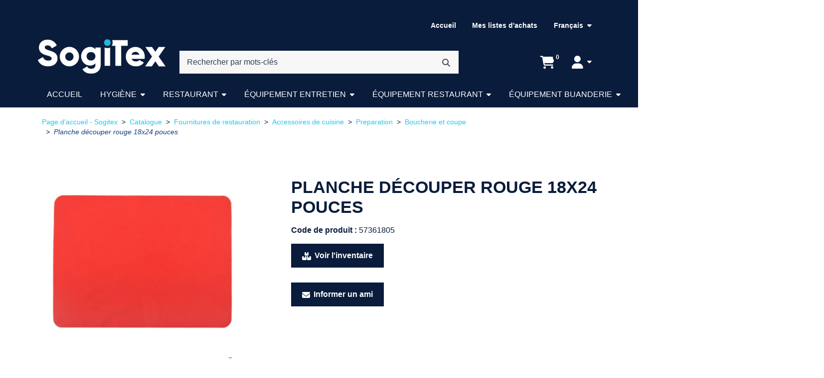

--- FILE ---
content_type: text/html; charset=utf-8
request_url: https://distributionsogitex.com/planche-decouper-rouge-18x24-pouces-57361805
body_size: 30664
content:



<!DOCTYPE html>

<html class="root ejs-html" lang="fr">

<head class="head ejs-head">
  <meta charset="UTF-8">
  <meta name="HandheldFriendly" content="True">
  <meta name="viewport" content="width=device-width, initial-scale=1, shrink-to-fit=no">

    <meta name="description" content="Planche d&#233;couper rouge 18x24 pouces" />
      <meta name="keywords" content="Planche d&#233;couper rouge 18x24 pouces" />
      <link rel="canonical" href="https://distributionsogitex.com/planche-decouper-rouge-18x24-pouces-57361805" />
    
  <title>Planche d&#233;couper rouge 18x24 pouces</title>

  <link rel="shortcut icon" type="image/ico" href="/favicon.ico?fv=98A1EA4C3A3AB6093D2D0EBFBCA8F5BE" />


  <link rel="stylesheet" href="https://distributionsogitexcom-1.azureedge.net/content/cssinclude.bdl?id=260" />

  <script src="https://distributionsogitexcom-1.azureedge.net/scripts/jsinclude.bdl?id=270"></script>
<script src="https://distributionsogitexcom-2.azureedge.net/scripts/jsinclude.bdl?id=262"></script>


  <script>var _sCurrentLanguage="fr";var _sDefaultLanguage="fr-CA";var _sCurrentLanguageFull="fr-ca";var _sServerDomain="";var _sLangQueryName="lang";var _sCurrentLangQueryAndValue="lang=fr-ca"</script>

  

  <link rel="preconnect" href="https://fonts.googleapis.com">
<link rel="preconnect" href="https://fonts.gstatic.com" crossorigin>
<link href="https://fonts.googleapis.com/css2?family=DM+Sans:wght@400;700&display=swap" rel="stylesheet">


  
<script>
  function PageHeadMetadata() { }


  $(document).ready(function () {
    var facebookPixelEnabled = false;
    var googleTagManagerEnabled = false;
    var googleTagManagerEnhancedEnabled = false;
    var gtmBuiltInEventsEnabled = false;
    var currencyCode = "";

    

       gtmBuiltInEventsEnabled = true;

    currencyCode = "CAD";

    if (typeof TrackingEvent === 'function' && typeof TrackingEvent.init === 'function')
    {
      TrackingEvent.init(facebookPixelEnabled, googleTagManagerEnabled, googleTagManagerEnhancedEnabled, currencyCode, gtmBuiltInEventsEnabled);
    }




  });

  PageHeadMetadata.AsyncHtmlResponseHandler = function ($container, asyncSectionInfo) {
    // the async section container is a div, which cannot be added to the head tag. The resulting html is added to the body.
    // this handler is required to move the resulting html back to the head tag.
    $('head').append(asyncSectionInfo.Html);
    $container.remove();
  }

</script>

<meta property="og:type" content="website">

<meta property="og:url" content="https://distributionsogitex.com/planche-decouper-rouge-18x24-pouces-57361805">
<meta property="og:title" content="Planche d&#233;couper rouge 18x24 pouces">

  <meta property="og:image" content="https://distributionsogitex.com//img/product/57361805_1-B.jpg?fv=CBA226255579F700DB94FF6C8B94884C">

  <meta property="og:locale" content="fr_CA">
<meta property="og:site_name" content="Sogitex">

<meta name="twitter:card" content="summary">

<meta name="twitter:url" content="https://distributionsogitex.com/planche-decouper-rouge-18x24-pouces-57361805">
<meta name="twitter:title" content="Planche d&#233;couper rouge 18x24 pouces">

<meta name="twitter:image" content="https://distributionsogitex.com//img/product/57361805_1-B.jpg?fv=CBA226255579F700DB94FF6C8B94884C">

<!-- Global Site Tag (gtag.js) - Google Analytics -->
<script>
  window.dataLayer = window.dataLayer || [];
  function gtag(){dataLayer.push(arguments);}
  gtag('js', new Date());


</script>


  <meta name="ProductCode" content="57361805" />




  <script>
    var lblClosingSession = 'Fermeture de votre session. Veuillez patienter.';

    $(document).ready(function () {
      EcomUtils.init();
      ImageEcom.init();

      ShoppingCart.init();
      ShoppingCartSummary.init();

      MainMenu.init();

      Button.initButtonLink();

      Form.initShowPassword();
      Form.initOpenCalendar();
      Form.initCountryStateSelector();

      //	InitFloatingLabels has to be called after any flexbox dropdown is initialised
      Form.initFloatingLabels();
    });
  </script>
<meta name="generator" content="k-eCommerce" />
</head>

<body class="site-body  Ecom-ProductPage EcomTProductPage EcomLLayoutEcomV2 ejs-body"
      data-customer-service-mode="False"
      data-customer-service-mode-impersonated="False"
      data-user-logged-in="False">
  
  
  <input class="input input--hidden ejs-hidden-page-title" value="Planche d&#233;couper rouge 18x24 pouces" type="hidden" />
  

  <!-- PAGE LOADER OVERLAY: START -->
  <div class="page-loader">
    <div class="page-loader__container">
      <div class="page-loader__left"></div>
      <div class="page-loader__right"></div>
    </div>
  </div>
  <!-- PAGE LOADER OVERLAY: END -->

  <div class="widget widget--customer-service-panel" data-type="layout" data-index="1">
    

  </div>
  <!-- POPUP: START -->
  <div class="widget widget--popup" data-type="layout" data-index="8">
    
  </div>
  <!-- POPUP: END -->
  <!-- HEADER: START -->
  <div class="widget widget--header" data-type="layout" data-index="2">
    
  <script>
    
    ShoppingCart.activeCartCookieName = "activecart";
    ShoppingCart.currentActiveCart = "shopping";
  </script>



<script>
  ShoppingCartSummary.isCartEnabled = ("True" === "True"); // value from IsShoppingCartVisible is a string and we convert to bool by comparing with "True"
  ShoppingCartSummary.isQuoteEnabled = ("False" === "True"); // value from IsQuoteCartVisible is a string and we convert to bool by comparing with "True"

  Search.searchAsYouTypeEnabled = true;
  Search.searchAsYouTypeSuggestMinimumSize = 3;

  $(document).ready(function () {
    Header.widgetUniqueCode = "fOgyZVdHGLSK5RUUcnCCbQuDNd/b2t2A2l/RMGb14oajsI/OKaiWXcdKe/fGEKq8";

    Header.init(Search.searchAsYouTypeEnabled, Search.searchAsYouTypeSuggestMinimumSize,
      "article", "articles", "ecomwgtheaderv2",
      "Nous avons mis &#224; jour votre panier avec succ&#232;s.&lt;/br&gt;&lt;a style=&#39;text-decoration: underline;&#39; href=&#39;/mon-panier&#39;&gt;Cliquez ici pour voir votre panier.&lt;/a&gt;");
    Menu.init();

    
  });
</script>

<header class="site-header">
  <a class="button button--secondary button--visible-on-tab button--auto btn btn-secondary" href="#ejs-main-section">
    <span class="icon fas fa-forward" aria-hidden="true"></span><span class="button__text">Aller au contenu principal</span>
  </a>
  

  <div class="section">
    <div class="section__container container-fluid">
     
      <div class="section__wrapper section__wrapper--main row gx-1 mb-1">
        
        <div class="section__inner col-5 col-md-3 d-flex align-items-center mt-md-2 mb-md-2">



  <div class="logo ">
    <a class="logo__link d-block" href="/" aria-label="Sogitex">
      <figure class="logo__figure figure">
        <img class="logo__image image img-fluid"
             srcset="/medias/logo/logo-xsmall.png?fv=9FABE0B3E815FF9E3307720253806AEC 70w, /medias/logo/logo-small.png?fv=A474375F427944FB226C52B8BE0AF918 170w, /medias/logo/logo-medium.png?fv=7E7E7C7FFC8B190E2820091086B905E2 370w, /medias/logo/logo-large.png?fv=45A75C028D1310BBC4CC9F6B92E9CCC5 792w"
             sizes="(max-width: 400px) 50vw,
              (max-width: 768px) 40vw,
              (max-width: 1200px) 30vw,
              20vw"
             src="[data-uri]"
             width="370"
             height="99"
             alt="" />
          <figcaption class="logo__title figure__caption figure__caption--visually-hidden visually-hidden">Sogitex</figcaption>
      </figure>
      <span class="logo__text logo__text--visually-hidden visually-hidden">Sogitex</span>
    </a>
  </div>

        </div>
        

        
        <div class="section__inner col col-md-9 d-flex align-items-center justify-content-end d-md-flex d-lg-block">
          
          <div class="section__wrapper section__wrapper--top-navigation row gx-1 mb-md-3 d-none d-lg-flex">
            <div class="section__inner col d-flex align-items-center justify-content-end">



<ul class="menu menu--level1 menu--header-nav justify-content-end align-items-center nav ">
        <li class="menu__item menu__item--cms nav-item">
          <a class="menu__link nav-link" href="/"  >Accueil</a>
        </li>
        <li class="menu__item menu__item--cms nav-item">
          <a class="menu__link nav-link" href="/ecom/purchaselistsearch/?page=1"  >Mes listes d&#39;achats</a>
        </li>
      

<!-- Widgets PageLanguageSelector: START -->
  <li class="language-selector">
    <div class="button-group btn-group" role="group" aria-label="S&#233;lecteur de langue.">
      <button class="button-group__button button button--link button--dropdown btn btn-link dropdown-toggle" data-bs-toggle="dropdown" aria-haspopup="true" aria-expanded="false" type="button" aria-label="Langue s&#233;lectionn&#233;e : Fran&#231;ais.">
        <span class="button__text">Fran&#231;ais</span>
      </button>
      <div class="button-group__dropdown dropdown-menu dropdown-menu-right">
          <a class="button-group__button button--link button button--dropdown btn btn-link dropdown-item" href="/en/red-cutting-board-18x24-inches-57361805">
            <span class="button__text" lang="en">English</span>
          </a>
          <div class="button-group__divider dropdown-divider my-0" role="separator"></div>
      </div>
    </div>
  </li>
<!-- Widgets PageLanguageSelector: END -->

</ul>



            </div>
          </div>
          
          <div class="section__wrapper section__wrapper--search row gx-1 mb-md-1 align-items-center justify-content-between">
            
                <div class="section__inner col-8">
                  <div class="section__wrapper is-desktop gx-1 row mb-1 d-none d-lg-flex">
                    <div class="section__inner col">
                      


<script>
  $(document).ready(function () {
    EcomUtils.initTooltip();
  });
</script>

<div class="search">

  <form class="search__form form ejs-quicksearch" role="search" aria-label="Recherche principale pour ordinateur." action="/recherche-produits" method="get" id="w_d_header_search_form" onsubmit="SearchAsType.PreventAjaxCall();" novalidate="novalidate">
    <fieldset class="fieldset">
      <legend class="fieldset__legend fieldset__legend--visually-hidden visually-hidden">Recherche par mots-cl&#233;s</legend>
      <div class="form__wrapper row gx-0 gy-1 align-items-center justify-content-end">
        <div class="search__input form__inner col">
          <div class="form__form-group">

            <label class="form__label form-label" for="w_d_header_search_txtSearch">Rechercher par mots-cl&#233;s</label>
            <input class="form__input form-control ejs-form-search-input" type="search" name="qs" id="w_d_header_search_txtSearch" data-classname="ejs-form-search-input" placeholder="Rechercher par mots-cl&#233;s" autocomplete="off" maxlength="100">
          </div>
        </div>
        <div class="search__submit form__inner col-auto">
          <button class="search__button button button--secondary button--auto btn btn-secondary ejs-search-submit" type="submit" aria-label="Rechercher" title="Rechercher" data-bs-toggle="tooltip">
            <span class="icon fas fa-search" aria-hidden="true"></span>
          </button>
        </div>

<div class="search__advanced-search form__inner col-12">
    <a class="search__link" href="/recherche-avance">Recherche avanc&#233;e</a>
</div>
      </div>
    </fieldset>
  </form>
</div>

                      
                    </div>

                  </div>
                </div>

            <div class="section__inner col">
              <div class="section__wrapper row justify-content-end gx-0">
                                  <div class="section__inner col-auto">
                    
                      <div class="button-group button-group--cart btn-group ejs-cart-group" role="group" aria-label="R&#233;sum&#233; du panier d&#39;achats avec aper&#231;u." style="">



<script>
  Header.ariaLblShoppingCartOpen = "Il contient {0} {1}.";
  Header.ariaLblShoppingCartContains = "Il contient {0} {1}.";
  Header.ariaLblShoppingCartProduct = "produit";
  Header.ariaLblShoppingCartProducts = "produits";
  Header.ariaLblShoppingCartEmpty = "Il est pr&#233;sentement vide.";
</script>

<button class="button button--link button--dropdown btn btn-link ejs-cart-summary-button is-closed" aria-controls="shopping-cart-popup" aria-haspopup="true" aria-expanded="false" type="button" aria-label="Ouvrir l&#39;aper&#231;u de votre panier d&#39;achats. Il est pr&#233;sentement vide." data-opened-aria-label="Fermer l&#39;aper&#231;u de votre panier d&#39;achats." data-closed-aria-label="Ouvrir l&#39;aper&#231;u de votre panier d&#39;achats. Il est pr&#233;sentement vide.">
  <span class="button__text cart is-empty" aria-hidden="true">
    <span class="icon fas fa-shopping-cart" aria-hidden="true"></span><span class="cart__quantity cart__text ejs-cart-products-qty">0</span>
  </span>
</button>
<input class="form__input ejs-qty-added-by-coupon" type="hidden" value="0" />
<div class="panel panel--cart-summary-dropdown offcanvas offcanvas-end ejs-cart-summary-dropdown is-closed" tabindex="-1" aria-labelledby="cart-summary-title" id="shopping-cart-popup">
  <article class="cart-summary ejs-cart-summary" data-current-quantity="0" aria-label="Mon panier (0)">
    <div class="card card--cart-summary h-100">
      <div class="card__header card-header">
        <div class="card__wrapper row align-items-center mb-1">
          <div class="card__inner col">
            <h3 class="cart-summary__title card__title">
              <span class="card__text" id="cart-summary-title">Mon panier</span>
              <span class="cart-summary__quantity ejs-cart-products-qty">0</span>
            </h3>
          </div>
          <div class="card__inner col-auto">
            <button class="button button--auto button--link button--close btn btn-link ejs-cart-summary-close-button ejs-title-tooltip" type="button" aria-label="Fermer l&#39;aper&#231;u de votre panier d&#39;achats." title="Fermer l&#39;aper&#231;u de votre panier d&#39;achats." data-bs-toggle="tooltip">
              <span class="icon fas fa-times" aria-hidden="true"></span>
            </button>
          </div>
        </div>
      </div>
      <div class="cart-summary__body panel panel--cart-summary ejs-cart-summary-content" id="shoppingCartPopupContent" data-widget-code="EcomWGTShoppingCartSummary"></div>
    </div>
  </article>
</div>

                      </div>
                                      </div>
                <div class="section__inner col-auto">

<div class="my-account">
  <div class="button-group button-group--my-account btn-group" role="group" aria-label="Regroupement de boutons avec liste d&#233;roulante int&#233;gr&#233;e.">

    <button class="button-group__button button button--link button--dropdown button--dropdown-toggle btn btn-link dropdown-toggle " data-bs-toggle="dropdown" aria-haspopup="true" aria-expanded="false" type="button" aria-label="Mon compte">
      <span class="icon fas fa-user" aria-hidden="true"></span><span class="button__text d-none d-md-inline">Mon compte</span>
    </button>
    <div class="button-group__dropdown dropdown-menu dropdown-menu-right">
        <a class="button-group__button button button--login button--dropdown btn dropdown-item" href="/identification-utilisateur">
          <span class="icon fas fa-lock" aria-hidden="true"></span><span class="button__text">Ouvrir une session</span>
        </a>
      <div class="button-group__divider dropdown-divider my-0" role="separator"></div>

      <a class="button-group__button button button--my-account button--dropdown btn dropdown-item" href="/mon-compte">
        <span class="icon fas fa-user" aria-hidden="true"></span><span class="button__text">Mon compte</span>
      </a>

        <a class="button-group__button button button--cart button--dropdown btn dropdown-item" href="/mon-panier">
          <span class="icon fas fa-shopping-cart" aria-hidden="true"></span><span class="button__text">Mon panier</span>
        </a>
                        
      <a class="button-group__button button button--contact button--dropdown btn dropdown-item" href="/ecom/questions">
        <span class="icon fas fa-question" aria-hidden="true"></span><span class="button__text">Service &#224; la client&#232;le</span>
      </a>

    </div>
  </div>
</div>
                </div>
              </div>
              
            </div>

            
          </div>
        </div>
        <div class="section__wrapper section__wrapper--search is-mobile row flex-fill gx-1 mb-1 d-lg-none">
          
          <div class="section__inner col-auto d-flex align-items-center mb-md-1 pe-0">
            <div class="menu-toggler ejs-menu-toggler">
              <button class="menu-toggler__button button btn collapsed ejs-menu-toggler-button" type="button" title="Basculer le menu de navigation principale." aria-label="Basculer le menu de navigation principale." aria-expanded="false">
                <span class="menu-toggler__bars">
                  <span class="menu-toggler__bar menu-toggler__bar--top"></span>
                  <span class="menu-toggler__bar menu-toggler__bar--middle"></span>
                  <span class="menu-toggler__bar menu-toggler__bar--bottom"></span>
                </span>
                <span class="menu-toggler__text menu-toggler__text--visually-hidden visually-hidden">Menu</span>
              </button>
            </div>
          </div>
          
            <div class="section__inner col">
              


<script>
  $(document).ready(function () {
    EcomUtils.initTooltip();
  });
</script>

<div class="search">

  <form class="search__form form ejs-quicksearch" role="search" aria-label="Recherche principale pour mobile." action="/recherche-produits" method="get" id="w_m_header_search_form" onsubmit="SearchAsType.PreventAjaxCall();" novalidate="novalidate">
    <fieldset class="fieldset">
      <legend class="fieldset__legend fieldset__legend--visually-hidden visually-hidden">Recherche par mots-cl&#233;s</legend>
      <div class="form__wrapper row gx-0 gy-1 align-items-center justify-content-end">
        <div class="search__input form__inner col">
          <div class="form__form-group">

            <label class="form__label form-label" for="w_m_header_search_txtSearch">Rechercher par mots-cl&#233;s</label>
            <input class="form__input form-control ejs-form-search-input" type="search" name="qs" id="w_m_header_search_txtSearch" data-classname="ejs-form-search-input" placeholder="Rechercher par mots-cl&#233;s" autocomplete="off" maxlength="100">
          </div>
        </div>
        <div class="search__submit form__inner col-auto">
          <button class="search__button button button--secondary button--auto btn btn-secondary ejs-search-submit" type="submit" aria-label="Rechercher" title="Rechercher" data-bs-toggle="tooltip">
            <span class="icon fas fa-search" aria-hidden="true"></span>
          </button>
        </div>

<div class="search__advanced-search form__inner col-12">
    <a class="search__link" href="/recherche-avance">Recherche avanc&#233;e</a>
</div>
      </div>
    </fieldset>
  </form>
</div>

              
            </div>
        </div>
      </div>
    </div>
  </div>

  





<div class="main-menu main-menu--sidenav main-menu--translate ejs-fixed-nav">
  <div class="main-menu__container container-fluid">
    <nav class="main-menu__bar navbar navbar-expand-lg d-flex justify-content-between" aria-label="Navigation principale.">
      <div class="main-menu__header d-flex d-lg-none align-items-center justify-content-between ps-2">



  <div class="logo ">
    <a class="logo__link d-block" href="/" aria-label="Sogitex">
      <figure class="logo__figure figure">
        <img class="logo__image image img-fluid"
             srcset="/medias/logo/logo-xsmall.png?fv=9FABE0B3E815FF9E3307720253806AEC 70w, /medias/logo/logo-small.png?fv=A474375F427944FB226C52B8BE0AF918 170w, /medias/logo/logo-medium.png?fv=7E7E7C7FFC8B190E2820091086B905E2 370w, /medias/logo/logo-large.png?fv=45A75C028D1310BBC4CC9F6B92E9CCC5 792w"
             sizes="(max-width: 400px) 50vw,
              (max-width: 768px) 40vw,
              (max-width: 1200px) 30vw,
              20vw"
             src="[data-uri]"
             width="370"
             height="99"
             alt="" />
          <figcaption class="logo__title figure__caption figure__caption--visually-hidden visually-hidden">Sogitex</figcaption>
      </figure>
      <span class="logo__text logo__text--visually-hidden visually-hidden">Sogitex</span>
    </a>
  </div>


        <button class="button button--auto button--link button--close btn btn-link ms-2 ejs-main-menu-close-button" type="button" title="Fermer la navigation principale." aria-label="Fermer la navigation principale.">
          <span class="icon fas fa-times" aria-hidden="true"></span>
        </button>
      </div>

      
      <div class="main-menu__logo navbar-brand ps-2">



  <div class="logo ">
    <a class="logo__link d-block" href="/" aria-label="Sogitex">
      <figure class="logo__figure figure">
        <img class="logo__image image img-fluid"
             srcset="/medias/logo/logo-xsmall.png?fv=9FABE0B3E815FF9E3307720253806AEC 70w, /medias/logo/logo-small.png?fv=A474375F427944FB226C52B8BE0AF918 170w, /medias/logo/logo-medium.png?fv=7E7E7C7FFC8B190E2820091086B905E2 370w, /medias/logo/logo-large.png?fv=45A75C028D1310BBC4CC9F6B92E9CCC5 792w"
             sizes="(max-width: 400px) 50vw,
              (max-width: 768px) 40vw,
              (max-width: 1200px) 30vw,
              20vw"
             src="[data-uri]"
             width="370"
             height="99"
             alt="" />
          <figcaption class="logo__title figure__caption figure__caption--visually-hidden visually-hidden">Sogitex</figcaption>
      </figure>
      <span class="logo__text logo__text--visually-hidden visually-hidden">Sogitex</span>
    </a>
  </div>

      </div>
      

      
        <ul class="main-menu__navigation menu menu--main-menu menu--level1 navbar-nav flex-fill ejs-menu-lvl1">
                    <li class="menu__item menu__item--lvl1 nav-item ejs-submenu-lvl1-item">
                      <a class="menu__link menu__link--lvl1 nav-link " href="/" >Accueil</a>
                    </li>
                  <li class="menu__item menu__item--lvl1 menu__item--dropdown menu__item--flyout nav-item dropdown ejs-submenu-lvl1-item">
                    <button class="menu__link menu__link--lvl1 menu__link--dropdown nav-link dropdown-toggle position-relative ejs-submenu-lvl1-toggle " data-bs-toggle="dropdown" aria-haspopup="true" aria-expanded="false" type="button">Hygi&#232;ne</button>
                    <div class="menu menu--flyout menu--dropdown dropdown-menu p-0 m-0 ejs-menu-flyout">
                      <div class="menu__wrapper gx-0 row">
                        
                        <div class="menu__inner menu__inner--flyout-left col-auto">
                          <ul class="menu menu--level2 list-unstyled ejs-submenu-lvl2">
                            <li class="menu__item menu__item--lvl2 menu__item--back nav-item d-lg-none ejs-submenu-lvl2-item">
                              <button class="menu__link menu__link--lvl2 menu__link--no-decoration nav-link ejs-submenu-lvl2-back" type="button">
                                <span class="icon fas fa-arrow-left" aria-hidden="true"></span><span class="menu__text">Retour</span>
                              </button>
                            </li>
                            <li class="menu__divider nav-item dropdown-divider d-lg-none" role="presentation"></li>
                            <li class="menu__item menu__item--lvl2 menu__item--header nav-item d-lg-none ejs-submenu-lvl2-item">
                              <h4 class="menu__title dropdown-header">Hygi&#232;ne</h4>
                            </li>
                                <li class="menu__item menu__item--lvl2 menu__item--dropdown nav-item ejs-submenu-lvl2-item">
                                  <button class="menu__link menu__link--lvl2 menu__link--dropdown nav-link position-relative ejs-submenu-lvl2-toggle " data-bs-toggle="dropdown" data-flyout-target="category-flyout_HYGAE" aria-haspopup="true" aria-expanded="false" type="button">Accessoires</button>
                                </li>
                                <li class="menu__item menu__item--lvl2 menu__item--dropdown nav-item ejs-submenu-lvl2-item">
                                  <button class="menu__link menu__link--lvl2 menu__link--dropdown nav-link position-relative ejs-submenu-lvl2-toggle " data-bs-toggle="dropdown" data-flyout-target="category-flyout_HYGCH" aria-haspopup="true" aria-expanded="false" type="button">Produits chimiques</button>
                                </li>
                                <li class="menu__item menu__item--lvl2 nav-item ejs-submenu-lvl2-item">
                                  <a class="menu__link menu__link--lvl2 nav-link " href="/tapis-d-entrees"  data-category-code="AE011350">Tapis d&#39;entr&#233;es</a>
                                </li>
                                <li class="menu__item menu__item--lvl2 menu__item--dropdown nav-item ejs-submenu-lvl2-item">
                                  <button class="menu__link menu__link--lvl2 menu__link--dropdown nav-link position-relative ejs-submenu-lvl2-toggle " data-bs-toggle="dropdown" data-flyout-target="category-flyout_HYGSD" aria-haspopup="true" aria-expanded="false" type="button">Sacs &#224; d&#233;chets</button>
                                </li>
                                <li class="menu__item menu__item--lvl2 menu__item--dropdown nav-item ejs-submenu-lvl2-item">
                                  <button class="menu__link menu__link--lvl2 menu__link--dropdown nav-link position-relative ejs-submenu-lvl2-toggle " data-bs-toggle="dropdown" data-flyout-target="category-flyout_HYGPAP" aria-haspopup="true" aria-expanded="false" type="button">Papier et distributrices</button>
                                </li>
                          </ul>
                        </div>
                        

                        
                            <section class="menu__inner menu__inner--flyout-right col ejs-submenu-lvl2-flyout" data-flyout-code="category-flyout_HYGAE" aria-label="Sous-menu Accessoires.">
                              <h3 class="menu__title d-none d-lg-block">
                                <a class="menu__link d-inline" href="/accessoires">Accessoires</a>
                              </h3>
                              <div class="menu__wrapper row row-cols-3">
                                

                                <div class="menu__inner col d-lg-none">
                                  <ul class="menu menu--level3 list-unstyled ejs-submenu-lvl3">
                                    <li class="menu__item menu__item--lvl3 menu__item--back nav-item ejs-submenu-lvl3-item">
                                      <button class="menu__link menu__link--lvl3 menu__link--no-decoration nav-link ejs-submenu-lvl3-back" type="button">
                                        <span class="icon fas fa-arrow-left" aria-hidden="true"></span><span class="menu__text">Retour</span>
                                      </button>
                                    </li>
                                    <li class="menu__divider nav-item dropdown-divider" role="presentation"></li>
                                    <li class="menu__item menu__item--lvl3 menu__item--header nav-item ejs-submenu-lvl3-item">
                                      <h4 class="menu__title dropdown-header">Accessoires</h4>
                                    </li>
                                      <li class="menu__item menu__item--lvl3 nav-item ejs-submenu-lvl3-item">
                                        <a class="menu__link menu__link--lvl3 nav-link" href="/tout-usage">Tout-usage</a>
                                      </li>
                                      <li class="menu__item menu__item--lvl3 nav-item ejs-submenu-lvl3-item">
                                        <a class="menu__link menu__link--lvl3 nav-link" href="/salle-de-bain-1">Salle de bain</a>
                                      </li>
                                      <li class="menu__item menu__item--lvl3 nav-item ejs-submenu-lvl3-item">
                                        <a class="menu__link menu__link--lvl3 nav-link" href="/poubelle-et-chariot">Poubelle et chariot</a>
                                      </li>
                                      <li class="menu__item menu__item--lvl3 nav-item ejs-submenu-lvl3-item">
                                        <a class="menu__link menu__link--lvl3 nav-link" href="/entretien-de-plancher">Entretien de plancher</a>
                                      </li>
                                      <li class="menu__item menu__item--lvl3 nav-item ejs-submenu-lvl3-item">
                                        <a class="menu__link menu__link--lvl3 nav-link" href="/distributrice-savon-et-desinfectant">Distributrice savon et d&#233;sinfectant</a>
                                      </li>
                                      <li class="menu__item menu__item--lvl3 nav-item ejs-submenu-lvl3-item">
                                        <a class="menu__link menu__link--lvl3 nav-link" href="/sante-et-securite">Sant&#233; et s&#233;curit&#233;</a>
                                      </li>
                                      <li class="menu__item menu__item--lvl3 nav-item ejs-submenu-lvl3-item">
                                        <a class="menu__link menu__link--lvl3 nav-link" href="/accessoires-de-buanderie">Accessoires de buanderie</a>
                                      </li>
                                      <li class="menu__item menu__item--lvl3 nav-item ejs-submenu-lvl3-item">
                                        <a class="menu__link menu__link--lvl3 nav-link" href="/hebergement">H&#233;bergement</a>
                                      </li>
                                      <li class="menu__item menu__item--lvl3 nav-item ejs-submenu-lvl3-item">
                                        <a class="menu__link menu__link--lvl3 nav-link" href="/accessoires-divers">Accessoires divers</a>
                                      </li>
                                                                      </ul>
                                </div>
                                

                                

                                <div class="menu__inner col d-none d-lg-block">
                                  <ul class="menu menu--level3 list-unstyled ejs-submenu-lvl3">
                                      <li class="menu__item menu__item--lvl3 nav-item ejs-submenu-lvl3-item">
                                        <a class="menu__link menu__link--lvl3 nav-link" href="/tout-usage">Tout-usage</a>
                                      </li>
                                      <li class="menu__item menu__item--lvl3 nav-item ejs-submenu-lvl3-item">
                                        <a class="menu__link menu__link--lvl3 nav-link" href="/salle-de-bain-1">Salle de bain</a>
                                      </li>
                                      <li class="menu__item menu__item--lvl3 nav-item ejs-submenu-lvl3-item">
                                        <a class="menu__link menu__link--lvl3 nav-link" href="/poubelle-et-chariot">Poubelle et chariot</a>
                                      </li>
                                      <li class="menu__item menu__item--lvl3 nav-item ejs-submenu-lvl3-item">
                                        <a class="menu__link menu__link--lvl3 nav-link" href="/entretien-de-plancher">Entretien de plancher</a>
                                      </li>
                                      <li class="menu__item menu__item--lvl3 nav-item ejs-submenu-lvl3-item">
                                        <a class="menu__link menu__link--lvl3 nav-link" href="/distributrice-savon-et-desinfectant">Distributrice savon et d&#233;sinfectant</a>
                                      </li>
                                      <li class="menu__item menu__item--lvl3 nav-item ejs-submenu-lvl3-item">
                                        <a class="menu__link menu__link--lvl3 nav-link" href="/sante-et-securite">Sant&#233; et s&#233;curit&#233;</a>
                                      </li>
                                      <li class="menu__item menu__item--lvl3 nav-item ejs-submenu-lvl3-item">
                                        <a class="menu__link menu__link--lvl3 nav-link" href="/accessoires-de-buanderie">Accessoires de buanderie</a>
                                      </li>
                                      <li class="menu__item menu__item--lvl3 nav-item ejs-submenu-lvl3-item">
                                        <a class="menu__link menu__link--lvl3 nav-link" href="/hebergement">H&#233;bergement</a>
                                      </li>
                                      <li class="menu__item menu__item--lvl3 nav-item ejs-submenu-lvl3-item">
                                        <a class="menu__link menu__link--lvl3 nav-link" href="/accessoires-divers">Accessoires divers</a>
                                      </li>
                                  </ul>
                                </div>


                              </div>
                              
                            </section>
                            <section class="menu__inner menu__inner--flyout-right col ejs-submenu-lvl2-flyout" data-flyout-code="category-flyout_HYGCH" aria-label="Sous-menu Produits chimiques.">
                              <h3 class="menu__title d-none d-lg-block">
                                <a class="menu__link d-inline" href="/produits-chimiques">Produits chimiques</a>
                              </h3>
                              <div class="menu__wrapper row row-cols-3">
                                

                                <div class="menu__inner col d-lg-none">
                                  <ul class="menu menu--level3 list-unstyled ejs-submenu-lvl3">
                                    <li class="menu__item menu__item--lvl3 menu__item--back nav-item ejs-submenu-lvl3-item">
                                      <button class="menu__link menu__link--lvl3 menu__link--no-decoration nav-link ejs-submenu-lvl3-back" type="button">
                                        <span class="icon fas fa-arrow-left" aria-hidden="true"></span><span class="menu__text">Retour</span>
                                      </button>
                                    </li>
                                    <li class="menu__divider nav-item dropdown-divider" role="presentation"></li>
                                    <li class="menu__item menu__item--lvl3 menu__item--header nav-item ejs-submenu-lvl3-item">
                                      <h4 class="menu__title dropdown-header">Produits chimiques</h4>
                                    </li>
                                      <li class="menu__item menu__item--lvl3 nav-item ejs-submenu-lvl3-item">
                                        <a class="menu__link menu__link--lvl3 nav-link" href="/hygiene-generale">Hygi&#232;ne g&#233;n&#233;rale</a>
                                      </li>
                                      <li class="menu__item menu__item--lvl3 nav-item ejs-submenu-lvl3-item">
                                        <a class="menu__link menu__link--lvl3 nav-link" href="/restauration">Restauration</a>
                                      </li>
                                      <li class="menu__item menu__item--lvl3 nav-item ejs-submenu-lvl3-item">
                                        <a class="menu__link menu__link--lvl3 nav-link" href="/entretien-des-sols">Entretien des sols</a>
                                      </li>
                                      <li class="menu__item menu__item--lvl3 nav-item ejs-submenu-lvl3-item">
                                        <a class="menu__link menu__link--lvl3 nav-link" href="/buanderie">Buanderie</a>
                                      </li>
                                      <li class="menu__item menu__item--lvl3 nav-item ejs-submenu-lvl3-item">
                                        <a class="menu__link menu__link--lvl3 nav-link" href="/divers-1">Divers</a>
                                      </li>
                                      <li class="menu__item menu__item--lvl3 nav-item ejs-submenu-lvl3-item">
                                        <a class="menu__link menu__link--lvl3 nav-link" href="/hygiene-corporelle">Hygi&#232;ne corporelle</a>
                                      </li>
                                                                      </ul>
                                </div>
                                

                                

                                <div class="menu__inner col d-none d-lg-block">
                                  <ul class="menu menu--level3 list-unstyled ejs-submenu-lvl3">
                                      <li class="menu__item menu__item--lvl3 nav-item ejs-submenu-lvl3-item">
                                        <a class="menu__link menu__link--lvl3 nav-link" href="/hygiene-generale">Hygi&#232;ne g&#233;n&#233;rale</a>
                                      </li>
                                      <li class="menu__item menu__item--lvl3 nav-item ejs-submenu-lvl3-item">
                                        <a class="menu__link menu__link--lvl3 nav-link" href="/restauration">Restauration</a>
                                      </li>
                                      <li class="menu__item menu__item--lvl3 nav-item ejs-submenu-lvl3-item">
                                        <a class="menu__link menu__link--lvl3 nav-link" href="/entretien-des-sols">Entretien des sols</a>
                                      </li>
                                      <li class="menu__item menu__item--lvl3 nav-item ejs-submenu-lvl3-item">
                                        <a class="menu__link menu__link--lvl3 nav-link" href="/buanderie">Buanderie</a>
                                      </li>
                                      <li class="menu__item menu__item--lvl3 nav-item ejs-submenu-lvl3-item">
                                        <a class="menu__link menu__link--lvl3 nav-link" href="/divers-1">Divers</a>
                                      </li>
                                      <li class="menu__item menu__item--lvl3 nav-item ejs-submenu-lvl3-item">
                                        <a class="menu__link menu__link--lvl3 nav-link" href="/hygiene-corporelle">Hygi&#232;ne corporelle</a>
                                      </li>
                                  </ul>
                                </div>


                              </div>
                              
                            </section>
                            <section class="menu__inner menu__inner--flyout-right col ejs-submenu-lvl2-flyout" data-flyout-code="category-flyout_HYGSD" aria-label="Sous-menu Sacs &#224; d&#233;chets.">
                              <h3 class="menu__title d-none d-lg-block">
                                <a class="menu__link d-inline" href="/sacs-a-dechets">Sacs &#224; d&#233;chets</a>
                              </h3>
                              <div class="menu__wrapper row row-cols-3">
                                

                                <div class="menu__inner col d-lg-none">
                                  <ul class="menu menu--level3 list-unstyled ejs-submenu-lvl3">
                                    <li class="menu__item menu__item--lvl3 menu__item--back nav-item ejs-submenu-lvl3-item">
                                      <button class="menu__link menu__link--lvl3 menu__link--no-decoration nav-link ejs-submenu-lvl3-back" type="button">
                                        <span class="icon fas fa-arrow-left" aria-hidden="true"></span><span class="menu__text">Retour</span>
                                      </button>
                                    </li>
                                    <li class="menu__divider nav-item dropdown-divider" role="presentation"></li>
                                    <li class="menu__item menu__item--lvl3 menu__item--header nav-item ejs-submenu-lvl3-item">
                                      <h4 class="menu__title dropdown-header">Sacs &#224; d&#233;chets</h4>
                                    </li>
                                      <li class="menu__item menu__item--lvl3 nav-item ejs-submenu-lvl3-item">
                                        <a class="menu__link menu__link--lvl3 nav-link" href="/sacs-compostables">Sacs compostables</a>
                                      </li>
                                      <li class="menu__item menu__item--lvl3 nav-item ejs-submenu-lvl3-item">
                                        <a class="menu__link menu__link--lvl3 nav-link" href="/sac-a-dechets-20x22">Sac &#224; d&#233;chets 20X22</a>
                                      </li>
                                      <li class="menu__item menu__item--lvl3 nav-item ejs-submenu-lvl3-item">
                                        <a class="menu__link menu__link--lvl3 nav-link" href="/sac-a-dechets-22x24">Sac &#224; d&#233;chets 22X24</a>
                                      </li>
                                      <li class="menu__item menu__item--lvl3 nav-item ejs-submenu-lvl3-item">
                                        <a class="menu__link menu__link--lvl3 nav-link" href="/sac-a-dechets-26x36">Sac &#224; d&#233;chets 26X36</a>
                                      </li>
                                      <li class="menu__item menu__item--lvl3 nav-item ejs-submenu-lvl3-item">
                                        <a class="menu__link menu__link--lvl3 nav-link" href="/sac-a-dechets-30x38">Sac &#224; d&#233;chets 30X38</a>
                                      </li>
                                      <li class="menu__item menu__item--lvl3 nav-item ejs-submenu-lvl3-item">
                                        <a class="menu__link menu__link--lvl3 nav-link" href="/sac-a-dechets-35x50">Sac &#224; d&#233;chets 35X50</a>
                                      </li>
                                      <li class="menu__item menu__item--lvl3 nav-item ejs-submenu-lvl3-item">
                                        <a class="menu__link menu__link--lvl3 nav-link" href="/sac-a-dechets-42x48">Sac &#224; d&#233;chets 42X48</a>
                                      </li>
                                      <li class="menu__item menu__item--lvl3 nav-item ejs-submenu-lvl3-item">
                                        <a class="menu__link menu__link--lvl3 nav-link" href="/sac-a-dechets-50x50">Sac &#224; d&#233;chets 50X50 &amp; +</a>
                                      </li>
                                      <li class="menu__item menu__item--lvl3 nav-item ejs-submenu-lvl3-item">
                                        <a class="menu__link menu__link--lvl3 nav-link" href="/sacs-divers">Sacs divers</a>
                                      </li>
                                      <li class="menu__item menu__item--lvl3 nav-item ejs-submenu-lvl3-item">
                                        <a class="menu__link menu__link--lvl3 nav-link" href="/autres-grandeurs">Autres grandeurs</a>
                                      </li>
                                                                      </ul>
                                </div>
                                

                                

                                <div class="menu__inner col d-none d-lg-block">
                                  <ul class="menu menu--level3 list-unstyled ejs-submenu-lvl3">
                                      <li class="menu__item menu__item--lvl3 nav-item ejs-submenu-lvl3-item">
                                        <a class="menu__link menu__link--lvl3 nav-link" href="/sacs-compostables">Sacs compostables</a>
                                      </li>
                                      <li class="menu__item menu__item--lvl3 nav-item ejs-submenu-lvl3-item">
                                        <a class="menu__link menu__link--lvl3 nav-link" href="/sac-a-dechets-20x22">Sac &#224; d&#233;chets 20X22</a>
                                      </li>
                                      <li class="menu__item menu__item--lvl3 nav-item ejs-submenu-lvl3-item">
                                        <a class="menu__link menu__link--lvl3 nav-link" href="/sac-a-dechets-22x24">Sac &#224; d&#233;chets 22X24</a>
                                      </li>
                                      <li class="menu__item menu__item--lvl3 nav-item ejs-submenu-lvl3-item">
                                        <a class="menu__link menu__link--lvl3 nav-link" href="/sac-a-dechets-26x36">Sac &#224; d&#233;chets 26X36</a>
                                      </li>
                                      <li class="menu__item menu__item--lvl3 nav-item ejs-submenu-lvl3-item">
                                        <a class="menu__link menu__link--lvl3 nav-link" href="/sac-a-dechets-30x38">Sac &#224; d&#233;chets 30X38</a>
                                      </li>
                                      <li class="menu__item menu__item--lvl3 nav-item ejs-submenu-lvl3-item">
                                        <a class="menu__link menu__link--lvl3 nav-link" href="/sac-a-dechets-35x50">Sac &#224; d&#233;chets 35X50</a>
                                      </li>
                                      <li class="menu__item menu__item--lvl3 nav-item ejs-submenu-lvl3-item">
                                        <a class="menu__link menu__link--lvl3 nav-link" href="/sac-a-dechets-42x48">Sac &#224; d&#233;chets 42X48</a>
                                      </li>
                                      <li class="menu__item menu__item--lvl3 nav-item ejs-submenu-lvl3-item">
                                        <a class="menu__link menu__link--lvl3 nav-link" href="/sac-a-dechets-50x50">Sac &#224; d&#233;chets 50X50 &amp; +</a>
                                      </li>
                                      <li class="menu__item menu__item--lvl3 nav-item ejs-submenu-lvl3-item">
                                        <a class="menu__link menu__link--lvl3 nav-link" href="/sacs-divers">Sacs divers</a>
                                      </li>
                                      <li class="menu__item menu__item--lvl3 nav-item ejs-submenu-lvl3-item">
                                        <a class="menu__link menu__link--lvl3 nav-link" href="/autres-grandeurs">Autres grandeurs</a>
                                      </li>
                                  </ul>
                                </div>


                              </div>
                              
                            </section>
                            <section class="menu__inner menu__inner--flyout-right col ejs-submenu-lvl2-flyout" data-flyout-code="category-flyout_HYGPAP" aria-label="Sous-menu Papier et distributrices.">
                              <h3 class="menu__title d-none d-lg-block">
                                <a class="menu__link d-inline" href="/papier-et-distributrices">Papier et distributrices</a>
                              </h3>
                              <div class="menu__wrapper row row-cols-3">
                                

                                <div class="menu__inner col d-lg-none">
                                  <ul class="menu menu--level3 list-unstyled ejs-submenu-lvl3">
                                    <li class="menu__item menu__item--lvl3 menu__item--back nav-item ejs-submenu-lvl3-item">
                                      <button class="menu__link menu__link--lvl3 menu__link--no-decoration nav-link ejs-submenu-lvl3-back" type="button">
                                        <span class="icon fas fa-arrow-left" aria-hidden="true"></span><span class="menu__text">Retour</span>
                                      </button>
                                    </li>
                                    <li class="menu__divider nav-item dropdown-divider" role="presentation"></li>
                                    <li class="menu__item menu__item--lvl3 menu__item--header nav-item ejs-submenu-lvl3-item">
                                      <h4 class="menu__title dropdown-header">Papier et distributrices</h4>
                                    </li>
                                      <li class="menu__item menu__item--lvl3 nav-item ejs-submenu-lvl3-item">
                                        <a class="menu__link menu__link--lvl3 nav-link" href="/papier-hygienique">Papier hygi&#233;nique</a>
                                      </li>
                                      <li class="menu__item menu__item--lvl3 nav-item ejs-submenu-lvl3-item">
                                        <a class="menu__link menu__link--lvl3 nav-link" href="/cles-distributrices-58">Cl&#233;s distributrices</a>
                                      </li>
                                      <li class="menu__item menu__item--lvl3 nav-item ejs-submenu-lvl3-item">
                                        <a class="menu__link menu__link--lvl3 nav-link" href="/papier-mouchoir">Papier mouchoir</a>
                                      </li>
                                      <li class="menu__item menu__item--lvl3 nav-item ejs-submenu-lvl3-item">
                                        <a class="menu__link menu__link--lvl3 nav-link" href="/papier-a-mains">Papier &#224; mains</a>
                                      </li>
                                      <li class="menu__item menu__item--lvl3 nav-item ejs-submenu-lvl3-item">
                                        <a class="menu__link menu__link--lvl3 nav-link" href="/serviettes-a-diner">Serviettes &#224; diner</a>
                                      </li>
                                                                      </ul>
                                </div>
                                

                                

                                <div class="menu__inner col d-none d-lg-block">
                                  <ul class="menu menu--level3 list-unstyled ejs-submenu-lvl3">
                                      <li class="menu__item menu__item--lvl3 nav-item ejs-submenu-lvl3-item">
                                        <a class="menu__link menu__link--lvl3 nav-link" href="/papier-hygienique">Papier hygi&#233;nique</a>
                                      </li>
                                      <li class="menu__item menu__item--lvl3 nav-item ejs-submenu-lvl3-item">
                                        <a class="menu__link menu__link--lvl3 nav-link" href="/cles-distributrices-58">Cl&#233;s distributrices</a>
                                      </li>
                                      <li class="menu__item menu__item--lvl3 nav-item ejs-submenu-lvl3-item">
                                        <a class="menu__link menu__link--lvl3 nav-link" href="/papier-mouchoir">Papier mouchoir</a>
                                      </li>
                                      <li class="menu__item menu__item--lvl3 nav-item ejs-submenu-lvl3-item">
                                        <a class="menu__link menu__link--lvl3 nav-link" href="/papier-a-mains">Papier &#224; mains</a>
                                      </li>
                                      <li class="menu__item menu__item--lvl3 nav-item ejs-submenu-lvl3-item">
                                        <a class="menu__link menu__link--lvl3 nav-link" href="/serviettes-a-diner">Serviettes &#224; diner</a>
                                      </li>
                                  </ul>
                                </div>


                              </div>
                              
                            </section>
                        
                      </div>
                    </div>
                  </li>
                  <li class="menu__item menu__item--lvl1 menu__item--dropdown menu__item--flyout nav-item dropdown ejs-submenu-lvl1-item">
                    <button class="menu__link menu__link--lvl1 menu__link--dropdown nav-link dropdown-toggle position-relative ejs-submenu-lvl1-toggle " data-bs-toggle="dropdown" aria-haspopup="true" aria-expanded="false" type="button">Restaurant</button>
                    <div class="menu menu--flyout menu--dropdown dropdown-menu p-0 m-0 ejs-menu-flyout">
                      <div class="menu__wrapper gx-0 row">
                        
                        <div class="menu__inner menu__inner--flyout-left col-auto">
                          <ul class="menu menu--level2 list-unstyled ejs-submenu-lvl2">
                            <li class="menu__item menu__item--lvl2 menu__item--back nav-item d-lg-none ejs-submenu-lvl2-item">
                              <button class="menu__link menu__link--lvl2 menu__link--no-decoration nav-link ejs-submenu-lvl2-back" type="button">
                                <span class="icon fas fa-arrow-left" aria-hidden="true"></span><span class="menu__text">Retour</span>
                              </button>
                            </li>
                            <li class="menu__divider nav-item dropdown-divider d-lg-none" role="presentation"></li>
                            <li class="menu__item menu__item--lvl2 menu__item--header nav-item d-lg-none ejs-submenu-lvl2-item">
                              <h4 class="menu__title dropdown-header">Restaurant</h4>
                            </li>
                                <li class="menu__item menu__item--lvl2 menu__item--dropdown nav-item ejs-submenu-lvl2-item">
                                  <button class="menu__link menu__link--lvl2 menu__link--dropdown nav-link position-relative ejs-submenu-lvl2-toggle " data-bs-toggle="dropdown" data-flyout-target="category-flyout_FRNBRE" aria-haspopup="true" aria-expanded="false" type="button">Breuvage</button>
                                </li>
                                <li class="menu__item menu__item--lvl2 menu__item--dropdown nav-item ejs-submenu-lvl2-item">
                                  <button class="menu__link menu__link--lvl2 menu__link--dropdown nav-link position-relative ejs-submenu-lvl2-toggle " data-bs-toggle="dropdown" data-flyout-target="category-flyout_FRNENT" aria-haspopup="true" aria-expanded="false" type="button">Nettoyage</button>
                                </li>
                                <li class="menu__item menu__item--lvl2 nav-item ejs-submenu-lvl2-item">
                                  <a class="menu__link menu__link--lvl2 nav-link " href="/accessoires-de-cafe"  data-category-code="BRAC02">Accessoires de caf&#233;</a>
                                </li>
                                <li class="menu__item menu__item--lvl2 menu__item--dropdown nav-item ejs-submenu-lvl2-item">
                                  <button class="menu__link menu__link--lvl2 menu__link--dropdown nav-link position-relative ejs-submenu-lvl2-toggle " data-bs-toggle="dropdown" data-flyout-target="category-flyout_FRNCUI" aria-haspopup="true" aria-expanded="false" type="button">Cuisson et r&#233;chaud</button>
                                </li>
                                <li class="menu__item menu__item--lvl2 menu__item--dropdown nav-item ejs-submenu-lvl2-item">
                                  <button class="menu__link menu__link--lvl2 menu__link--dropdown nav-link position-relative ejs-submenu-lvl2-toggle " data-bs-toggle="dropdown" data-flyout-target="category-flyout_FRNJET" aria-haspopup="true" aria-expanded="false" type="button">Jetable</button>
                                </li>
                                <li class="menu__item menu__item--lvl2 menu__item--dropdown nav-item ejs-submenu-lvl2-item">
                                  <button class="menu__link menu__link--lvl2 menu__link--dropdown nav-link position-relative ejs-submenu-lvl2-toggle " data-bs-toggle="dropdown" data-flyout-target="category-flyout_FRNALI" aria-haspopup="true" aria-expanded="false" type="button">Alimentation</button>
                                </li>
                                <li class="menu__item menu__item--lvl2 menu__item--dropdown nav-item ejs-submenu-lvl2-item">
                                  <button class="menu__link menu__link--lvl2 menu__link--dropdown nav-link position-relative ejs-submenu-lvl2-toggle " data-bs-toggle="dropdown" data-flyout-target="category-flyout_FRNACC" aria-haspopup="true" aria-expanded="false" type="button">Accessoires de cuisine</button>
                                </li>
                                <li class="menu__item menu__item--lvl2 nav-item ejs-submenu-lvl2-item">
                                  <a class="menu__link menu__link--lvl2 nav-link " href="/accessoires-de-preparation"  data-category-code="ACPR">Accessoires de pr&#233;paration</a>
                                </li>
                                <li class="menu__item menu__item--lvl2 menu__item--dropdown nav-item ejs-submenu-lvl2-item">
                                  <button class="menu__link menu__link--lvl2 menu__link--dropdown nav-link position-relative ejs-submenu-lvl2-toggle " data-bs-toggle="dropdown" data-flyout-target="category-flyout_FRNVCC" aria-haspopup="true" aria-expanded="false" type="button">Vaisselle et coutelerie</button>
                                </li>
                                <li class="menu__item menu__item--lvl2 menu__item--dropdown nav-item ejs-submenu-lvl2-item">
                                  <button class="menu__link menu__link--lvl2 menu__link--dropdown nav-link position-relative ejs-submenu-lvl2-toggle " data-bs-toggle="dropdown" data-flyout-target="category-flyout_FRNTIS" aria-haspopup="true" aria-expanded="false" type="button">Tissus</button>
                                </li>
                                <li class="menu__item menu__item--lvl2 menu__item--dropdown nav-item ejs-submenu-lvl2-item">
                                  <button class="menu__link menu__link--lvl2 menu__link--dropdown nav-link position-relative ejs-submenu-lvl2-toggle " data-bs-toggle="dropdown" data-flyout-target="category-flyout_FRNTRA" aria-haspopup="true" aria-expanded="false" type="button">Transformation</button>
                                </li>
                                <li class="menu__item menu__item--lvl2 menu__item--dropdown nav-item ejs-submenu-lvl2-item">
                                  <button class="menu__link menu__link--lvl2 menu__link--dropdown nav-link position-relative ejs-submenu-lvl2-toggle " data-bs-toggle="dropdown" data-flyout-target="category-flyout_FRNLAV" aria-haspopup="true" aria-expanded="false" type="button">Lavage</button>
                                </li>
                          </ul>
                        </div>
                        

                        
                            <section class="menu__inner menu__inner--flyout-right col ejs-submenu-lvl2-flyout" data-flyout-code="category-flyout_FRNBRE" aria-label="Sous-menu Breuvage.">
                              <h3 class="menu__title d-none d-lg-block">
                                <a class="menu__link d-inline" href="/breuvage">Breuvage</a>
                              </h3>
                              <div class="menu__wrapper row row-cols-3">
                                

                                <div class="menu__inner col d-lg-none">
                                  <ul class="menu menu--level3 list-unstyled ejs-submenu-lvl3">
                                    <li class="menu__item menu__item--lvl3 menu__item--back nav-item ejs-submenu-lvl3-item">
                                      <button class="menu__link menu__link--lvl3 menu__link--no-decoration nav-link ejs-submenu-lvl3-back" type="button">
                                        <span class="icon fas fa-arrow-left" aria-hidden="true"></span><span class="menu__text">Retour</span>
                                      </button>
                                    </li>
                                    <li class="menu__divider nav-item dropdown-divider" role="presentation"></li>
                                    <li class="menu__item menu__item--lvl3 menu__item--header nav-item ejs-submenu-lvl3-item">
                                      <h4 class="menu__title dropdown-header">Breuvage</h4>
                                    </li>
                                      <li class="menu__item menu__item--lvl3 nav-item ejs-submenu-lvl3-item">
                                        <a class="menu__link menu__link--lvl3 nav-link" href="/verrerie">Verrerie</a>
                                      </li>
                                      <li class="menu__item menu__item--lvl3 nav-item ejs-submenu-lvl3-item">
                                        <a class="menu__link menu__link--lvl3 nav-link" href="/accessoires-de-bar">Accessoires de bar</a>
                                      </li>
                                      <li class="menu__item menu__item--lvl3 nav-item ejs-submenu-lvl3-item">
                                        <a class="menu__link menu__link--lvl3 nav-link" href="/autres-4">Autres</a>
                                      </li>
                                                                      </ul>
                                </div>
                                

                                

                                <div class="menu__inner col d-none d-lg-block">
                                  <ul class="menu menu--level3 list-unstyled ejs-submenu-lvl3">
                                      <li class="menu__item menu__item--lvl3 nav-item ejs-submenu-lvl3-item">
                                        <a class="menu__link menu__link--lvl3 nav-link" href="/verrerie">Verrerie</a>
                                      </li>
                                      <li class="menu__item menu__item--lvl3 nav-item ejs-submenu-lvl3-item">
                                        <a class="menu__link menu__link--lvl3 nav-link" href="/accessoires-de-bar">Accessoires de bar</a>
                                      </li>
                                      <li class="menu__item menu__item--lvl3 nav-item ejs-submenu-lvl3-item">
                                        <a class="menu__link menu__link--lvl3 nav-link" href="/autres-4">Autres</a>
                                      </li>
                                  </ul>
                                </div>


                              </div>
                              
                            </section>
                            <section class="menu__inner menu__inner--flyout-right col ejs-submenu-lvl2-flyout" data-flyout-code="category-flyout_FRNENT" aria-label="Sous-menu Nettoyage.">
                              <h3 class="menu__title d-none d-lg-block">
                                <a class="menu__link d-inline" href="/nettoyage-1">Nettoyage</a>
                              </h3>
                              <div class="menu__wrapper row row-cols-3">
                                

                                <div class="menu__inner col d-lg-none">
                                  <ul class="menu menu--level3 list-unstyled ejs-submenu-lvl3">
                                    <li class="menu__item menu__item--lvl3 menu__item--back nav-item ejs-submenu-lvl3-item">
                                      <button class="menu__link menu__link--lvl3 menu__link--no-decoration nav-link ejs-submenu-lvl3-back" type="button">
                                        <span class="icon fas fa-arrow-left" aria-hidden="true"></span><span class="menu__text">Retour</span>
                                      </button>
                                    </li>
                                    <li class="menu__divider nav-item dropdown-divider" role="presentation"></li>
                                    <li class="menu__item menu__item--lvl3 menu__item--header nav-item ejs-submenu-lvl3-item">
                                      <h4 class="menu__title dropdown-header">Nettoyage</h4>
                                    </li>
                                      <li class="menu__item menu__item--lvl3 nav-item ejs-submenu-lvl3-item">
                                        <a class="menu__link menu__link--lvl3 nav-link" href="/produits-nettoyants-divers">Produits nettoyants divers</a>
                                      </li>
                                      <li class="menu__item menu__item--lvl3 nav-item ejs-submenu-lvl3-item">
                                        <a class="menu__link menu__link--lvl3 nav-link" href="/produits-nettoyants-rational">Produits nettoyants Rational</a>
                                      </li>
                                                                      </ul>
                                </div>
                                

                                

                                <div class="menu__inner col d-none d-lg-block">
                                  <ul class="menu menu--level3 list-unstyled ejs-submenu-lvl3">
                                      <li class="menu__item menu__item--lvl3 nav-item ejs-submenu-lvl3-item">
                                        <a class="menu__link menu__link--lvl3 nav-link" href="/produits-nettoyants-divers">Produits nettoyants divers</a>
                                      </li>
                                      <li class="menu__item menu__item--lvl3 nav-item ejs-submenu-lvl3-item">
                                        <a class="menu__link menu__link--lvl3 nav-link" href="/produits-nettoyants-rational">Produits nettoyants Rational</a>
                                      </li>
                                  </ul>
                                </div>


                              </div>
                              
                            </section>
                            <section class="menu__inner menu__inner--flyout-right col ejs-submenu-lvl2-flyout" data-flyout-code="category-flyout_FRNCUI" aria-label="Sous-menu Cuisson et r&#233;chaud.">
                              <h3 class="menu__title d-none d-lg-block">
                                <a class="menu__link d-inline" href="/cuisson-et-rechaud-2">Cuisson et r&#233;chaud</a>
                              </h3>
                              <div class="menu__wrapper row row-cols-3">
                                

                                <div class="menu__inner col d-lg-none">
                                  <ul class="menu menu--level3 list-unstyled ejs-submenu-lvl3">
                                    <li class="menu__item menu__item--lvl3 menu__item--back nav-item ejs-submenu-lvl3-item">
                                      <button class="menu__link menu__link--lvl3 menu__link--no-decoration nav-link ejs-submenu-lvl3-back" type="button">
                                        <span class="icon fas fa-arrow-left" aria-hidden="true"></span><span class="menu__text">Retour</span>
                                      </button>
                                    </li>
                                    <li class="menu__divider nav-item dropdown-divider" role="presentation"></li>
                                    <li class="menu__item menu__item--lvl3 menu__item--header nav-item ejs-submenu-lvl3-item">
                                      <h4 class="menu__title dropdown-header">Cuisson et r&#233;chaud</h4>
                                    </li>
                                      <li class="menu__item menu__item--lvl3 nav-item ejs-submenu-lvl3-item">
                                        <a class="menu__link menu__link--lvl3 nav-link" href="/accessoire-de-cuisson">Accessoire de cuisson</a>
                                      </li>
                                      <li class="menu__item menu__item--lvl3 nav-item ejs-submenu-lvl3-item">
                                        <a class="menu__link menu__link--lvl3 nav-link" href="/accessoire-table-chaude">Accessoire table chaude</a>
                                      </li>
                                      <li class="menu__item menu__item--lvl3 nav-item ejs-submenu-lvl3-item">
                                        <a class="menu__link menu__link--lvl3 nav-link" href="/divers-6">Divers</a>
                                      </li>
                                      <li class="menu__item menu__item--lvl3 nav-item ejs-submenu-lvl3-item">
                                        <a class="menu__link menu__link--lvl3 nav-link" href="/poeles-et-chaudrons">Po&#234;les et chaudrons</a>
                                      </li>
                                                                      </ul>
                                </div>
                                

                                

                                <div class="menu__inner col d-none d-lg-block">
                                  <ul class="menu menu--level3 list-unstyled ejs-submenu-lvl3">
                                      <li class="menu__item menu__item--lvl3 nav-item ejs-submenu-lvl3-item">
                                        <a class="menu__link menu__link--lvl3 nav-link" href="/accessoire-de-cuisson">Accessoire de cuisson</a>
                                      </li>
                                      <li class="menu__item menu__item--lvl3 nav-item ejs-submenu-lvl3-item">
                                        <a class="menu__link menu__link--lvl3 nav-link" href="/accessoire-table-chaude">Accessoire table chaude</a>
                                      </li>
                                      <li class="menu__item menu__item--lvl3 nav-item ejs-submenu-lvl3-item">
                                        <a class="menu__link menu__link--lvl3 nav-link" href="/divers-6">Divers</a>
                                      </li>
                                      <li class="menu__item menu__item--lvl3 nav-item ejs-submenu-lvl3-item">
                                        <a class="menu__link menu__link--lvl3 nav-link" href="/poeles-et-chaudrons">Po&#234;les et chaudrons</a>
                                      </li>
                                  </ul>
                                </div>


                              </div>
                              
                            </section>
                            <section class="menu__inner menu__inner--flyout-right col ejs-submenu-lvl2-flyout" data-flyout-code="category-flyout_FRNJET" aria-label="Sous-menu Jetable.">
                              <h3 class="menu__title d-none d-lg-block">
                                <a class="menu__link d-inline" href="/jetable-2">Jetable</a>
                              </h3>
                              <div class="menu__wrapper row row-cols-3">
                                

                                <div class="menu__inner col d-lg-none">
                                  <ul class="menu menu--level3 list-unstyled ejs-submenu-lvl3">
                                    <li class="menu__item menu__item--lvl3 menu__item--back nav-item ejs-submenu-lvl3-item">
                                      <button class="menu__link menu__link--lvl3 menu__link--no-decoration nav-link ejs-submenu-lvl3-back" type="button">
                                        <span class="icon fas fa-arrow-left" aria-hidden="true"></span><span class="menu__text">Retour</span>
                                      </button>
                                    </li>
                                    <li class="menu__divider nav-item dropdown-divider" role="presentation"></li>
                                    <li class="menu__item menu__item--lvl3 menu__item--header nav-item ejs-submenu-lvl3-item">
                                      <h4 class="menu__title dropdown-header">Jetable</h4>
                                    </li>
                                      <li class="menu__item menu__item--lvl3 nav-item ejs-submenu-lvl3-item">
                                        <a class="menu__link menu__link--lvl3 nav-link" href="/jetables-bio">Jetables bio</a>
                                      </li>
                                      <li class="menu__item menu__item--lvl3 nav-item ejs-submenu-lvl3-item">
                                        <a class="menu__link menu__link--lvl3 nav-link" href="/verre-et-gobelet-jetables">Verre et gobelet jetables</a>
                                      </li>
                                      <li class="menu__item menu__item--lvl3 nav-item ejs-submenu-lvl3-item">
                                        <a class="menu__link menu__link--lvl3 nav-link" href="/jetables-divers">Jetables divers</a>
                                      </li>
                                      <li class="menu__item menu__item--lvl3 nav-item ejs-submenu-lvl3-item">
                                        <a class="menu__link menu__link--lvl3 nav-link" href="/emballage-alimentaire">Emballage alimentaire</a>
                                      </li>
                                      <li class="menu__item menu__item--lvl3 nav-item ejs-submenu-lvl3-item">
                                        <a class="menu__link menu__link--lvl3 nav-link" href="/accessoire-de-cuisine">Accessoire de cuisine</a>
                                      </li>
                                      <li class="menu__item menu__item--lvl3 nav-item ejs-submenu-lvl3-item">
                                        <a class="menu__link menu__link--lvl3 nav-link" href="/jetable-preparation">Jetable pr&#233;paration</a>
                                      </li>
                                      <li class="menu__item menu__item--lvl3 nav-item ejs-submenu-lvl3-item">
                                        <a class="menu__link menu__link--lvl3 nav-link" href="/jetable-service">Jetable service</a>
                                      </li>
                                                                      </ul>
                                </div>
                                

                                

                                <div class="menu__inner col d-none d-lg-block">
                                  <ul class="menu menu--level3 list-unstyled ejs-submenu-lvl3">
                                      <li class="menu__item menu__item--lvl3 nav-item ejs-submenu-lvl3-item">
                                        <a class="menu__link menu__link--lvl3 nav-link" href="/jetables-bio">Jetables bio</a>
                                      </li>
                                      <li class="menu__item menu__item--lvl3 nav-item ejs-submenu-lvl3-item">
                                        <a class="menu__link menu__link--lvl3 nav-link" href="/verre-et-gobelet-jetables">Verre et gobelet jetables</a>
                                      </li>
                                      <li class="menu__item menu__item--lvl3 nav-item ejs-submenu-lvl3-item">
                                        <a class="menu__link menu__link--lvl3 nav-link" href="/jetables-divers">Jetables divers</a>
                                      </li>
                                      <li class="menu__item menu__item--lvl3 nav-item ejs-submenu-lvl3-item">
                                        <a class="menu__link menu__link--lvl3 nav-link" href="/emballage-alimentaire">Emballage alimentaire</a>
                                      </li>
                                      <li class="menu__item menu__item--lvl3 nav-item ejs-submenu-lvl3-item">
                                        <a class="menu__link menu__link--lvl3 nav-link" href="/accessoire-de-cuisine">Accessoire de cuisine</a>
                                      </li>
                                      <li class="menu__item menu__item--lvl3 nav-item ejs-submenu-lvl3-item">
                                        <a class="menu__link menu__link--lvl3 nav-link" href="/jetable-preparation">Jetable pr&#233;paration</a>
                                      </li>
                                      <li class="menu__item menu__item--lvl3 nav-item ejs-submenu-lvl3-item">
                                        <a class="menu__link menu__link--lvl3 nav-link" href="/jetable-service">Jetable service</a>
                                      </li>
                                  </ul>
                                </div>


                              </div>
                              
                            </section>
                            <section class="menu__inner menu__inner--flyout-right col ejs-submenu-lvl2-flyout" data-flyout-code="category-flyout_FRNALI" aria-label="Sous-menu Alimentation.">
                              <h3 class="menu__title d-none d-lg-block">
                                <a class="menu__link d-inline" href="/alimentation">Alimentation</a>
                              </h3>
                              <div class="menu__wrapper row row-cols-3">
                                

                                <div class="menu__inner col d-lg-none">
                                  <ul class="menu menu--level3 list-unstyled ejs-submenu-lvl3">
                                    <li class="menu__item menu__item--lvl3 menu__item--back nav-item ejs-submenu-lvl3-item">
                                      <button class="menu__link menu__link--lvl3 menu__link--no-decoration nav-link ejs-submenu-lvl3-back" type="button">
                                        <span class="icon fas fa-arrow-left" aria-hidden="true"></span><span class="menu__text">Retour</span>
                                      </button>
                                    </li>
                                    <li class="menu__divider nav-item dropdown-divider" role="presentation"></li>
                                    <li class="menu__item menu__item--lvl3 menu__item--header nav-item ejs-submenu-lvl3-item">
                                      <h4 class="menu__title dropdown-header">Alimentation</h4>
                                    </li>
                                      <li class="menu__item menu__item--lvl3 nav-item ejs-submenu-lvl3-item">
                                        <a class="menu__link menu__link--lvl3 nav-link" href="/aliments-divers">Aliments divers</a>
                                      </li>
                                      <li class="menu__item menu__item--lvl3 nav-item ejs-submenu-lvl3-item">
                                        <a class="menu__link menu__link--lvl3 nav-link" href="/cafe">Caf&#233;</a>
                                      </li>
                                      <li class="menu__item menu__item--lvl3 nav-item ejs-submenu-lvl3-item">
                                        <a class="menu__link menu__link--lvl3 nav-link" href="/popcorn">Popcorn</a>
                                      </li>
                                                                      </ul>
                                </div>
                                

                                

                                <div class="menu__inner col d-none d-lg-block">
                                  <ul class="menu menu--level3 list-unstyled ejs-submenu-lvl3">
                                      <li class="menu__item menu__item--lvl3 nav-item ejs-submenu-lvl3-item">
                                        <a class="menu__link menu__link--lvl3 nav-link" href="/aliments-divers">Aliments divers</a>
                                      </li>
                                      <li class="menu__item menu__item--lvl3 nav-item ejs-submenu-lvl3-item">
                                        <a class="menu__link menu__link--lvl3 nav-link" href="/cafe">Caf&#233;</a>
                                      </li>
                                      <li class="menu__item menu__item--lvl3 nav-item ejs-submenu-lvl3-item">
                                        <a class="menu__link menu__link--lvl3 nav-link" href="/popcorn">Popcorn</a>
                                      </li>
                                  </ul>
                                </div>


                              </div>
                              
                            </section>
                            <section class="menu__inner menu__inner--flyout-right col ejs-submenu-lvl2-flyout" data-flyout-code="category-flyout_FRNACC" aria-label="Sous-menu Accessoires de cuisine.">
                              <h3 class="menu__title d-none d-lg-block">
                                <a class="menu__link d-inline" href="/accessoires-de-cuisine">Accessoires de cuisine</a>
                              </h3>
                              <div class="menu__wrapper row row-cols-3">
                                

                                <div class="menu__inner col d-lg-none">
                                  <ul class="menu menu--level3 list-unstyled ejs-submenu-lvl3">
                                    <li class="menu__item menu__item--lvl3 menu__item--back nav-item ejs-submenu-lvl3-item">
                                      <button class="menu__link menu__link--lvl3 menu__link--no-decoration nav-link ejs-submenu-lvl3-back" type="button">
                                        <span class="icon fas fa-arrow-left" aria-hidden="true"></span><span class="menu__text">Retour</span>
                                      </button>
                                    </li>
                                    <li class="menu__divider nav-item dropdown-divider" role="presentation"></li>
                                    <li class="menu__item menu__item--lvl3 menu__item--header nav-item ejs-submenu-lvl3-item">
                                      <h4 class="menu__title dropdown-header">Accessoires de cuisine</h4>
                                    </li>
                                      <li class="menu__item menu__item--lvl3 nav-item ejs-submenu-lvl3-item">
                                        <a class="menu__link menu__link--lvl3 nav-link" href="/autres">Autres</a>
                                      </li>
                                      <li class="menu__item menu__item--lvl3 nav-item ejs-submenu-lvl3-item">
                                        <a class="menu__link menu__link--lvl3 nav-link" href="/preparation-5">Preparation</a>
                                      </li>
                                      <li class="menu__item menu__item--lvl3 nav-item ejs-submenu-lvl3-item">
                                        <a class="menu__link menu__link--lvl3 nav-link" href="/service-7">Service</a>
                                      </li>
                                      <li class="menu__item menu__item--lvl3 nav-item ejs-submenu-lvl3-item">
                                        <a class="menu__link menu__link--lvl3 nav-link" href="/entreposage">Entreposage</a>
                                      </li>
                                                                      </ul>
                                </div>
                                

                                

                                <div class="menu__inner col d-none d-lg-block">
                                  <ul class="menu menu--level3 list-unstyled ejs-submenu-lvl3">
                                      <li class="menu__item menu__item--lvl3 nav-item ejs-submenu-lvl3-item">
                                        <a class="menu__link menu__link--lvl3 nav-link" href="/autres">Autres</a>
                                      </li>
                                      <li class="menu__item menu__item--lvl3 nav-item ejs-submenu-lvl3-item">
                                        <a class="menu__link menu__link--lvl3 nav-link" href="/preparation-5">Preparation</a>
                                      </li>
                                      <li class="menu__item menu__item--lvl3 nav-item ejs-submenu-lvl3-item">
                                        <a class="menu__link menu__link--lvl3 nav-link" href="/service-7">Service</a>
                                      </li>
                                      <li class="menu__item menu__item--lvl3 nav-item ejs-submenu-lvl3-item">
                                        <a class="menu__link menu__link--lvl3 nav-link" href="/entreposage">Entreposage</a>
                                      </li>
                                  </ul>
                                </div>


                              </div>
                              
                            </section>
                            <section class="menu__inner menu__inner--flyout-right col ejs-submenu-lvl2-flyout" data-flyout-code="category-flyout_FRNVCC" aria-label="Sous-menu Vaisselle et coutelerie.">
                              <h3 class="menu__title d-none d-lg-block">
                                <a class="menu__link d-inline" href="/vaisselle-et-coutelerie">Vaisselle et coutelerie</a>
                              </h3>
                              <div class="menu__wrapper row row-cols-3">
                                

                                <div class="menu__inner col d-lg-none">
                                  <ul class="menu menu--level3 list-unstyled ejs-submenu-lvl3">
                                    <li class="menu__item menu__item--lvl3 menu__item--back nav-item ejs-submenu-lvl3-item">
                                      <button class="menu__link menu__link--lvl3 menu__link--no-decoration nav-link ejs-submenu-lvl3-back" type="button">
                                        <span class="icon fas fa-arrow-left" aria-hidden="true"></span><span class="menu__text">Retour</span>
                                      </button>
                                    </li>
                                    <li class="menu__divider nav-item dropdown-divider" role="presentation"></li>
                                    <li class="menu__item menu__item--lvl3 menu__item--header nav-item ejs-submenu-lvl3-item">
                                      <h4 class="menu__title dropdown-header">Vaisselle et coutelerie</h4>
                                    </li>
                                      <li class="menu__item menu__item--lvl3 nav-item ejs-submenu-lvl3-item">
                                        <a class="menu__link menu__link--lvl3 nav-link" href="/accessoires-3">Accessoires</a>
                                      </li>
                                      <li class="menu__item menu__item--lvl3 nav-item ejs-submenu-lvl3-item">
                                        <a class="menu__link menu__link--lvl3 nav-link" href="/coutelerie">Coutelerie</a>
                                      </li>
                                      <li class="menu__item menu__item--lvl3 nav-item ejs-submenu-lvl3-item">
                                        <a class="menu__link menu__link--lvl3 nav-link" href="/economique">&#201;conomique</a>
                                      </li>
                                      <li class="menu__item menu__item--lvl3 nav-item ejs-submenu-lvl3-item">
                                        <a class="menu__link menu__link--lvl3 nav-link" href="/vitrifie">Vitrifi&#233;</a>
                                      </li>
                                      <li class="menu__item menu__item--lvl3 nav-item ejs-submenu-lvl3-item">
                                        <a class="menu__link menu__link--lvl3 nav-link" href="/divers-7">Divers</a>
                                      </li>
                                      <li class="menu__item menu__item--lvl3 nav-item ejs-submenu-lvl3-item">
                                        <a class="menu__link menu__link--lvl3 nav-link" href="/plastique">Plastique</a>
                                      </li>
                                      <li class="menu__item menu__item--lvl3 nav-item ejs-submenu-lvl3-item">
                                        <a class="menu__link menu__link--lvl3 nav-link" href="/porcelaine">Porcelaine</a>
                                      </li>
                                                                      </ul>
                                </div>
                                

                                

                                <div class="menu__inner col d-none d-lg-block">
                                  <ul class="menu menu--level3 list-unstyled ejs-submenu-lvl3">
                                      <li class="menu__item menu__item--lvl3 nav-item ejs-submenu-lvl3-item">
                                        <a class="menu__link menu__link--lvl3 nav-link" href="/accessoires-3">Accessoires</a>
                                      </li>
                                      <li class="menu__item menu__item--lvl3 nav-item ejs-submenu-lvl3-item">
                                        <a class="menu__link menu__link--lvl3 nav-link" href="/coutelerie">Coutelerie</a>
                                      </li>
                                      <li class="menu__item menu__item--lvl3 nav-item ejs-submenu-lvl3-item">
                                        <a class="menu__link menu__link--lvl3 nav-link" href="/economique">&#201;conomique</a>
                                      </li>
                                      <li class="menu__item menu__item--lvl3 nav-item ejs-submenu-lvl3-item">
                                        <a class="menu__link menu__link--lvl3 nav-link" href="/vitrifie">Vitrifi&#233;</a>
                                      </li>
                                      <li class="menu__item menu__item--lvl3 nav-item ejs-submenu-lvl3-item">
                                        <a class="menu__link menu__link--lvl3 nav-link" href="/divers-7">Divers</a>
                                      </li>
                                      <li class="menu__item menu__item--lvl3 nav-item ejs-submenu-lvl3-item">
                                        <a class="menu__link menu__link--lvl3 nav-link" href="/plastique">Plastique</a>
                                      </li>
                                      <li class="menu__item menu__item--lvl3 nav-item ejs-submenu-lvl3-item">
                                        <a class="menu__link menu__link--lvl3 nav-link" href="/porcelaine">Porcelaine</a>
                                      </li>
                                  </ul>
                                </div>


                              </div>
                              
                            </section>
                            <section class="menu__inner menu__inner--flyout-right col ejs-submenu-lvl2-flyout" data-flyout-code="category-flyout_FRNTIS" aria-label="Sous-menu Tissus.">
                              <h3 class="menu__title d-none d-lg-block">
                                <a class="menu__link d-inline" href="/tissus-1">Tissus</a>
                              </h3>
                              <div class="menu__wrapper row row-cols-3">
                                

                                <div class="menu__inner col d-lg-none">
                                  <ul class="menu menu--level3 list-unstyled ejs-submenu-lvl3">
                                    <li class="menu__item menu__item--lvl3 menu__item--back nav-item ejs-submenu-lvl3-item">
                                      <button class="menu__link menu__link--lvl3 menu__link--no-decoration nav-link ejs-submenu-lvl3-back" type="button">
                                        <span class="icon fas fa-arrow-left" aria-hidden="true"></span><span class="menu__text">Retour</span>
                                      </button>
                                    </li>
                                    <li class="menu__divider nav-item dropdown-divider" role="presentation"></li>
                                    <li class="menu__item menu__item--lvl3 menu__item--header nav-item ejs-submenu-lvl3-item">
                                      <h4 class="menu__title dropdown-header">Tissus</h4>
                                    </li>
                                      <li class="menu__item menu__item--lvl3 nav-item ejs-submenu-lvl3-item">
                                        <a class="menu__link menu__link--lvl3 nav-link" href="/tablier">Tablier</a>
                                      </li>
                                      <li class="menu__item menu__item--lvl3 nav-item ejs-submenu-lvl3-item">
                                        <a class="menu__link menu__link--lvl3 nav-link" href="/salle-de-bain-2">Salle de bain</a>
                                      </li>
                                      <li class="menu__item menu__item--lvl3 nav-item ejs-submenu-lvl3-item">
                                        <a class="menu__link menu__link--lvl3 nav-link" href="/chambre-a-coucher">Chambre &#224; coucher</a>
                                      </li>
                                      <li class="menu__item menu__item--lvl3 nav-item ejs-submenu-lvl3-item">
                                        <a class="menu__link menu__link--lvl3 nav-link" href="/gants-et-mitainres">Gants et mitainres</a>
                                      </li>
                                      <li class="menu__item menu__item--lvl3 nav-item ejs-submenu-lvl3-item">
                                        <a class="menu__link menu__link--lvl3 nav-link" href="/chapeau-et-filets">Chapeau et filets</a>
                                      </li>
                                      <li class="menu__item menu__item--lvl3 nav-item ejs-submenu-lvl3-item">
                                        <a class="menu__link menu__link--lvl3 nav-link" href="/cuisine-et-salle-a-manger">Cuisine et salle &#224; manger</a>
                                      </li>
                                      <li class="menu__item menu__item--lvl3 nav-item ejs-submenu-lvl3-item">
                                        <a class="menu__link menu__link--lvl3 nav-link" href="/pantalon-et-jupe">Pantalon et jupe</a>
                                      </li>
                                      <li class="menu__item menu__item--lvl3 nav-item ejs-submenu-lvl3-item">
                                        <a class="menu__link menu__link--lvl3 nav-link" href="/chemises-et-vestes">Chemises et vestes</a>
                                      </li>
                                      <li class="menu__item menu__item--lvl3 nav-item ejs-submenu-lvl3-item">
                                        <a class="menu__link menu__link--lvl3 nav-link" href="/souliers">Souliers</a>
                                      </li>
                                      <li class="menu__item menu__item--lvl3 nav-item ejs-submenu-lvl3-item">
                                        <a class="menu__link menu__link--lvl3 nav-link" href="/sarrau">Sarrau</a>
                                      </li>
                                      <li class="menu__item menu__item--lvl3 nav-item ejs-submenu-lvl3-item">
                                        <a class="menu__link menu__link--lvl3 nav-link" href="/tissus-divers">Tissus divers</a>
                                      </li>
                                                                      </ul>
                                </div>
                                

                                

                                <div class="menu__inner col d-none d-lg-block">
                                  <ul class="menu menu--level3 list-unstyled ejs-submenu-lvl3">
                                      <li class="menu__item menu__item--lvl3 nav-item ejs-submenu-lvl3-item">
                                        <a class="menu__link menu__link--lvl3 nav-link" href="/tablier">Tablier</a>
                                      </li>
                                      <li class="menu__item menu__item--lvl3 nav-item ejs-submenu-lvl3-item">
                                        <a class="menu__link menu__link--lvl3 nav-link" href="/salle-de-bain-2">Salle de bain</a>
                                      </li>
                                      <li class="menu__item menu__item--lvl3 nav-item ejs-submenu-lvl3-item">
                                        <a class="menu__link menu__link--lvl3 nav-link" href="/chambre-a-coucher">Chambre &#224; coucher</a>
                                      </li>
                                      <li class="menu__item menu__item--lvl3 nav-item ejs-submenu-lvl3-item">
                                        <a class="menu__link menu__link--lvl3 nav-link" href="/gants-et-mitainres">Gants et mitainres</a>
                                      </li>
                                      <li class="menu__item menu__item--lvl3 nav-item ejs-submenu-lvl3-item">
                                        <a class="menu__link menu__link--lvl3 nav-link" href="/chapeau-et-filets">Chapeau et filets</a>
                                      </li>
                                      <li class="menu__item menu__item--lvl3 nav-item ejs-submenu-lvl3-item">
                                        <a class="menu__link menu__link--lvl3 nav-link" href="/cuisine-et-salle-a-manger">Cuisine et salle &#224; manger</a>
                                      </li>
                                      <li class="menu__item menu__item--lvl3 nav-item ejs-submenu-lvl3-item">
                                        <a class="menu__link menu__link--lvl3 nav-link" href="/pantalon-et-jupe">Pantalon et jupe</a>
                                      </li>
                                      <li class="menu__item menu__item--lvl3 nav-item ejs-submenu-lvl3-item">
                                        <a class="menu__link menu__link--lvl3 nav-link" href="/chemises-et-vestes">Chemises et vestes</a>
                                      </li>
                                      <li class="menu__item menu__item--lvl3 nav-item ejs-submenu-lvl3-item">
                                        <a class="menu__link menu__link--lvl3 nav-link" href="/souliers">Souliers</a>
                                      </li>
                                      <li class="menu__item menu__item--lvl3 nav-item ejs-submenu-lvl3-item">
                                        <a class="menu__link menu__link--lvl3 nav-link" href="/sarrau">Sarrau</a>
                                      </li>
                                      <li class="menu__item menu__item--lvl3 nav-item ejs-submenu-lvl3-item">
                                        <a class="menu__link menu__link--lvl3 nav-link" href="/tissus-divers">Tissus divers</a>
                                      </li>
                                  </ul>
                                </div>


                              </div>
                              
                            </section>
                            <section class="menu__inner menu__inner--flyout-right col ejs-submenu-lvl2-flyout" data-flyout-code="category-flyout_FRNTRA" aria-label="Sous-menu Transformation.">
                              <h3 class="menu__title d-none d-lg-block">
                                <a class="menu__link d-inline" href="/transformation-1">Transformation</a>
                              </h3>
                              <div class="menu__wrapper row row-cols-3">
                                

                                <div class="menu__inner col d-lg-none">
                                  <ul class="menu menu--level3 list-unstyled ejs-submenu-lvl3">
                                    <li class="menu__item menu__item--lvl3 menu__item--back nav-item ejs-submenu-lvl3-item">
                                      <button class="menu__link menu__link--lvl3 menu__link--no-decoration nav-link ejs-submenu-lvl3-back" type="button">
                                        <span class="icon fas fa-arrow-left" aria-hidden="true"></span><span class="menu__text">Retour</span>
                                      </button>
                                    </li>
                                    <li class="menu__divider nav-item dropdown-divider" role="presentation"></li>
                                    <li class="menu__item menu__item--lvl3 menu__item--header nav-item ejs-submenu-lvl3-item">
                                      <h4 class="menu__title dropdown-header">Transformation</h4>
                                    </li>
                                      <li class="menu__item menu__item--lvl3 nav-item ejs-submenu-lvl3-item">
                                        <a class="menu__link menu__link--lvl3 nav-link" href="/divers-transformation-d-aliments">Divers transformation d&#39;aliments</a>
                                      </li>
                                      <li class="menu__item menu__item--lvl3 nav-item ejs-submenu-lvl3-item">
                                        <a class="menu__link menu__link--lvl3 nav-link" href="/melangeur-a-main">M&#233;langeur &#224; main</a>
                                      </li>
                                      <li class="menu__item menu__item--lvl3 nav-item ejs-submenu-lvl3-item">
                                        <a class="menu__link menu__link--lvl3 nav-link" href="/autres-11">Autres</a>
                                      </li>
                                      <li class="menu__item menu__item--lvl3 nav-item ejs-submenu-lvl3-item">
                                        <a class="menu__link menu__link--lvl3 nav-link" href="/petit-equipements-de-transformation">Petit &#233;quipements de transformation</a>
                                      </li>
                                                                      </ul>
                                </div>
                                

                                

                                <div class="menu__inner col d-none d-lg-block">
                                  <ul class="menu menu--level3 list-unstyled ejs-submenu-lvl3">
                                      <li class="menu__item menu__item--lvl3 nav-item ejs-submenu-lvl3-item">
                                        <a class="menu__link menu__link--lvl3 nav-link" href="/divers-transformation-d-aliments">Divers transformation d&#39;aliments</a>
                                      </li>
                                      <li class="menu__item menu__item--lvl3 nav-item ejs-submenu-lvl3-item">
                                        <a class="menu__link menu__link--lvl3 nav-link" href="/melangeur-a-main">M&#233;langeur &#224; main</a>
                                      </li>
                                      <li class="menu__item menu__item--lvl3 nav-item ejs-submenu-lvl3-item">
                                        <a class="menu__link menu__link--lvl3 nav-link" href="/autres-11">Autres</a>
                                      </li>
                                      <li class="menu__item menu__item--lvl3 nav-item ejs-submenu-lvl3-item">
                                        <a class="menu__link menu__link--lvl3 nav-link" href="/petit-equipements-de-transformation">Petit &#233;quipements de transformation</a>
                                      </li>
                                  </ul>
                                </div>


                              </div>
                              
                            </section>
                            <section class="menu__inner menu__inner--flyout-right col ejs-submenu-lvl2-flyout" data-flyout-code="category-flyout_FRNLAV" aria-label="Sous-menu Lavage.">
                              <h3 class="menu__title d-none d-lg-block">
                                <a class="menu__link d-inline" href="/lavage">Lavage</a>
                              </h3>
                              <div class="menu__wrapper row row-cols-3">
                                

                                <div class="menu__inner col d-lg-none">
                                  <ul class="menu menu--level3 list-unstyled ejs-submenu-lvl3">
                                    <li class="menu__item menu__item--lvl3 menu__item--back nav-item ejs-submenu-lvl3-item">
                                      <button class="menu__link menu__link--lvl3 menu__link--no-decoration nav-link ejs-submenu-lvl3-back" type="button">
                                        <span class="icon fas fa-arrow-left" aria-hidden="true"></span><span class="menu__text">Retour</span>
                                      </button>
                                    </li>
                                    <li class="menu__divider nav-item dropdown-divider" role="presentation"></li>
                                    <li class="menu__item menu__item--lvl3 menu__item--header nav-item ejs-submenu-lvl3-item">
                                      <h4 class="menu__title dropdown-header">Lavage</h4>
                                    </li>
                                      <li class="menu__item menu__item--lvl3 nav-item ejs-submenu-lvl3-item">
                                        <a class="menu__link menu__link--lvl3 nav-link" href="/panier-et-accessoires-de-lave-vaisselle">Panier et accessoires de lave-vaisselle</a>
                                      </li>
                                      <li class="menu__item menu__item--lvl3 nav-item ejs-submenu-lvl3-item">
                                        <a class="menu__link menu__link--lvl3 nav-link" href="/robinets-et-pre-rinse">Robinets et pre-rinse</a>
                                      </li>
                                      <li class="menu__item menu__item--lvl3 nav-item ejs-submenu-lvl3-item">
                                        <a class="menu__link menu__link--lvl3 nav-link" href="/autres-8">Autres</a>
                                      </li>
                                                                      </ul>
                                </div>
                                

                                

                                <div class="menu__inner col d-none d-lg-block">
                                  <ul class="menu menu--level3 list-unstyled ejs-submenu-lvl3">
                                      <li class="menu__item menu__item--lvl3 nav-item ejs-submenu-lvl3-item">
                                        <a class="menu__link menu__link--lvl3 nav-link" href="/panier-et-accessoires-de-lave-vaisselle">Panier et accessoires de lave-vaisselle</a>
                                      </li>
                                      <li class="menu__item menu__item--lvl3 nav-item ejs-submenu-lvl3-item">
                                        <a class="menu__link menu__link--lvl3 nav-link" href="/robinets-et-pre-rinse">Robinets et pre-rinse</a>
                                      </li>
                                      <li class="menu__item menu__item--lvl3 nav-item ejs-submenu-lvl3-item">
                                        <a class="menu__link menu__link--lvl3 nav-link" href="/autres-8">Autres</a>
                                      </li>
                                  </ul>
                                </div>


                              </div>
                              
                            </section>
                        
                      </div>
                    </div>
                  </li>
                  <li class="menu__item menu__item--lvl1 menu__item--dropdown menu__item--flyout nav-item dropdown ejs-submenu-lvl1-item">
                    <button class="menu__link menu__link--lvl1 menu__link--dropdown nav-link dropdown-toggle position-relative ejs-submenu-lvl1-toggle " data-bs-toggle="dropdown" aria-haspopup="true" aria-expanded="false" type="button">&#201;quipement entretien</button>
                    <div class="menu menu--flyout menu--dropdown dropdown-menu p-0 m-0 ejs-menu-flyout">
                      <div class="menu__wrapper gx-0 row">
                        
                        <div class="menu__inner menu__inner--flyout-left col-auto">
                          <ul class="menu menu--level2 list-unstyled ejs-submenu-lvl2">
                            <li class="menu__item menu__item--lvl2 menu__item--back nav-item d-lg-none ejs-submenu-lvl2-item">
                              <button class="menu__link menu__link--lvl2 menu__link--no-decoration nav-link ejs-submenu-lvl2-back" type="button">
                                <span class="icon fas fa-arrow-left" aria-hidden="true"></span><span class="menu__text">Retour</span>
                              </button>
                            </li>
                            <li class="menu__divider nav-item dropdown-divider d-lg-none" role="presentation"></li>
                            <li class="menu__item menu__item--lvl2 menu__item--header nav-item d-lg-none ejs-submenu-lvl2-item">
                              <h4 class="menu__title dropdown-header">&#201;quipement entretien</h4>
                            </li>
                                <li class="menu__item menu__item--lvl2 nav-item ejs-submenu-lvl2-item">
                                  <a class="menu__link menu__link--lvl2 nav-link " href="/autorecureuse-1"  data-category-code="EQ021102">Autor&#233;cureuse</a>
                                </li>
                                <li class="menu__item menu__item--lvl2 nav-item ejs-submenu-lvl2-item">
                                  <a class="menu__link menu__link--lvl2 nav-link " href="/sechoir-a-tapis"  data-category-code="EQ041103">S&#233;choir &#224; tapis</a>
                                </li>
                                <li class="menu__item menu__item--lvl2 nav-item ejs-submenu-lvl2-item">
                                  <a class="menu__link menu__link--lvl2 nav-link " href="/extracteur-a-tapis"  data-category-code="EQ041104">Extracteur &#224; tapis</a>
                                </li>
                                <li class="menu__item menu__item--lvl2 nav-item ejs-submenu-lvl2-item">
                                  <a class="menu__link menu__link--lvl2 nav-link " href="/equipement-de-desinfection"  data-category-code="EQ041106">&#201;quipement de d&#233;sinfection</a>
                                </li>
                                <li class="menu__item menu__item--lvl2 menu__item--dropdown nav-item ejs-submenu-lvl2-item">
                                  <button class="menu__link menu__link--lvl2 menu__link--dropdown nav-link position-relative ejs-submenu-lvl2-toggle " data-bs-toggle="dropdown" data-flyout-target="category-flyout_EQ05" aria-haspopup="true" aria-expanded="false" type="button">Accessoires d&#39;&#233;quipements</button>
                                </li>
                                <li class="menu__item menu__item--lvl2 nav-item ejs-submenu-lvl2-item">
                                  <a class="menu__link menu__link--lvl2 nav-link " href="/balai-mecanique"  data-category-code="EQ055">Balai m&#233;canique</a>
                                </li>
                                <li class="menu__item menu__item--lvl2 nav-item ejs-submenu-lvl2-item">
                                  <a class="menu__link menu__link--lvl2 nav-link " href="/equipement-d-entretien-divers"  data-category-code="EQ0901">&#201;quipement d&#39;entretien divers</a>
                                </li>
                                <li class="menu__item menu__item--lvl2 nav-item ejs-submenu-lvl2-item">
                                  <a class="menu__link menu__link--lvl2 nav-link " href="/polisseuse-decapeuse-1"  data-category-code="EQ011101">Polisseuse &amp; d&#233;capeuse</a>
                                </li>
                                <li class="menu__item menu__item--lvl2 nav-item ejs-submenu-lvl2-item">
                                  <a class="menu__link menu__link--lvl2 nav-link " href="/vapeur-et-ozone"  data-category-code="EQ041105">Vapeur et ozone</a>
                                </li>
                                <li class="menu__item menu__item--lvl2 menu__item--dropdown nav-item ejs-submenu-lvl2-item">
                                  <button class="menu__link menu__link--lvl2 menu__link--dropdown nav-link position-relative ejs-submenu-lvl2-toggle " data-bs-toggle="dropdown" data-flyout-target="category-flyout_EQ03" aria-haspopup="true" aria-expanded="false" type="button">Aspirateurs</button>
                                </li>
                          </ul>
                        </div>
                        

                        
                            <section class="menu__inner menu__inner--flyout-right col ejs-submenu-lvl2-flyout" data-flyout-code="category-flyout_EQ05" aria-label="Sous-menu Accessoires d&#39;&#233;quipements.">
                              <h3 class="menu__title d-none d-lg-block">
                                <a class="menu__link d-inline" href="/accessoires-d-equipements">Accessoires d&#39;&#233;quipements</a>
                              </h3>
                              <div class="menu__wrapper row row-cols-3">
                                

                                <div class="menu__inner col d-lg-none">
                                  <ul class="menu menu--level3 list-unstyled ejs-submenu-lvl3">
                                    <li class="menu__item menu__item--lvl3 menu__item--back nav-item ejs-submenu-lvl3-item">
                                      <button class="menu__link menu__link--lvl3 menu__link--no-decoration nav-link ejs-submenu-lvl3-back" type="button">
                                        <span class="icon fas fa-arrow-left" aria-hidden="true"></span><span class="menu__text">Retour</span>
                                      </button>
                                    </li>
                                    <li class="menu__divider nav-item dropdown-divider" role="presentation"></li>
                                    <li class="menu__item menu__item--lvl3 menu__item--header nav-item ejs-submenu-lvl3-item">
                                      <h4 class="menu__title dropdown-header">Accessoires d&#39;&#233;quipements</h4>
                                    </li>
                                      <li class="menu__item menu__item--lvl3 nav-item ejs-submenu-lvl3-item">
                                        <a class="menu__link menu__link--lvl3 nav-link" href="/sac-et-filtre">Sac et filtre</a>
                                      </li>
                                      <li class="menu__item menu__item--lvl3 nav-item ejs-submenu-lvl3-item">
                                        <a class="menu__link menu__link--lvl3 nav-link" href="/disque-et-brosse">Disque et brosse</a>
                                      </li>
                                      <li class="menu__item menu__item--lvl3 nav-item ejs-submenu-lvl3-item">
                                        <a class="menu__link menu__link--lvl3 nav-link" href="/manchon-et-boyau">Manchon et boyau</a>
                                      </li>
                                      <li class="menu__item menu__item--lvl3 nav-item ejs-submenu-lvl3-item">
                                        <a class="menu__link menu__link--lvl3 nav-link" href="/reducteur-et-embout">R&#233;ducteur et embout</a>
                                      </li>
                                                                      </ul>
                                </div>
                                

                                

                                <div class="menu__inner col d-none d-lg-block">
                                  <ul class="menu menu--level3 list-unstyled ejs-submenu-lvl3">
                                      <li class="menu__item menu__item--lvl3 nav-item ejs-submenu-lvl3-item">
                                        <a class="menu__link menu__link--lvl3 nav-link" href="/sac-et-filtre">Sac et filtre</a>
                                      </li>
                                      <li class="menu__item menu__item--lvl3 nav-item ejs-submenu-lvl3-item">
                                        <a class="menu__link menu__link--lvl3 nav-link" href="/disque-et-brosse">Disque et brosse</a>
                                      </li>
                                      <li class="menu__item menu__item--lvl3 nav-item ejs-submenu-lvl3-item">
                                        <a class="menu__link menu__link--lvl3 nav-link" href="/manchon-et-boyau">Manchon et boyau</a>
                                      </li>
                                      <li class="menu__item menu__item--lvl3 nav-item ejs-submenu-lvl3-item">
                                        <a class="menu__link menu__link--lvl3 nav-link" href="/reducteur-et-embout">R&#233;ducteur et embout</a>
                                      </li>
                                  </ul>
                                </div>


                              </div>
                              
                            </section>
                            <section class="menu__inner menu__inner--flyout-right col ejs-submenu-lvl2-flyout" data-flyout-code="category-flyout_EQ03" aria-label="Sous-menu Aspirateurs.">
                              <h3 class="menu__title d-none d-lg-block">
                                <a class="menu__link d-inline" href="/aspirateurs">Aspirateurs</a>
                              </h3>
                              <div class="menu__wrapper row row-cols-3">
                                

                                <div class="menu__inner col d-lg-none">
                                  <ul class="menu menu--level3 list-unstyled ejs-submenu-lvl3">
                                    <li class="menu__item menu__item--lvl3 menu__item--back nav-item ejs-submenu-lvl3-item">
                                      <button class="menu__link menu__link--lvl3 menu__link--no-decoration nav-link ejs-submenu-lvl3-back" type="button">
                                        <span class="icon fas fa-arrow-left" aria-hidden="true"></span><span class="menu__text">Retour</span>
                                      </button>
                                    </li>
                                    <li class="menu__divider nav-item dropdown-divider" role="presentation"></li>
                                    <li class="menu__item menu__item--lvl3 menu__item--header nav-item ejs-submenu-lvl3-item">
                                      <h4 class="menu__title dropdown-header">Aspirateurs</h4>
                                    </li>
                                      <li class="menu__item menu__item--lvl3 nav-item ejs-submenu-lvl3-item">
                                        <a class="menu__link menu__link--lvl3 nav-link" href="/aspirateur-dorsal">Aspirateur dorsal</a>
                                      </li>
                                      <li class="menu__item menu__item--lvl3 nav-item ejs-submenu-lvl3-item">
                                        <a class="menu__link menu__link--lvl3 nav-link" href="/aspirateur-a-poussiere">Aspirateur &#224; poussi&#232;re</a>
                                      </li>
                                      <li class="menu__item menu__item--lvl3 nav-item ejs-submenu-lvl3-item">
                                        <a class="menu__link menu__link--lvl3 nav-link" href="/aspirateur-vertical">Aspirateur vertical</a>
                                      </li>
                                      <li class="menu__item menu__item--lvl3 nav-item ejs-submenu-lvl3-item">
                                        <a class="menu__link menu__link--lvl3 nav-link" href="/aspirateur-eau-poussiere">Aspirateur eau &amp; poussi&#232;re</a>
                                      </li>
                                                                      </ul>
                                </div>
                                

                                

                                <div class="menu__inner col d-none d-lg-block">
                                  <ul class="menu menu--level3 list-unstyled ejs-submenu-lvl3">
                                      <li class="menu__item menu__item--lvl3 nav-item ejs-submenu-lvl3-item">
                                        <a class="menu__link menu__link--lvl3 nav-link" href="/aspirateur-dorsal">Aspirateur dorsal</a>
                                      </li>
                                      <li class="menu__item menu__item--lvl3 nav-item ejs-submenu-lvl3-item">
                                        <a class="menu__link menu__link--lvl3 nav-link" href="/aspirateur-a-poussiere">Aspirateur &#224; poussi&#232;re</a>
                                      </li>
                                      <li class="menu__item menu__item--lvl3 nav-item ejs-submenu-lvl3-item">
                                        <a class="menu__link menu__link--lvl3 nav-link" href="/aspirateur-vertical">Aspirateur vertical</a>
                                      </li>
                                      <li class="menu__item menu__item--lvl3 nav-item ejs-submenu-lvl3-item">
                                        <a class="menu__link menu__link--lvl3 nav-link" href="/aspirateur-eau-poussiere">Aspirateur eau &amp; poussi&#232;re</a>
                                      </li>
                                  </ul>
                                </div>


                              </div>
                              
                            </section>
                        
                      </div>
                    </div>
                  </li>
                  <li class="menu__item menu__item--lvl1 menu__item--dropdown menu__item--flyout nav-item dropdown ejs-submenu-lvl1-item">
                    <button class="menu__link menu__link--lvl1 menu__link--dropdown nav-link dropdown-toggle position-relative ejs-submenu-lvl1-toggle " data-bs-toggle="dropdown" aria-haspopup="true" aria-expanded="false" type="button">&#201;quipement restaurant</button>
                    <div class="menu menu--flyout menu--dropdown dropdown-menu p-0 m-0 ejs-menu-flyout">
                      <div class="menu__wrapper gx-0 row">
                        
                        <div class="menu__inner menu__inner--flyout-left col-auto">
                          <ul class="menu menu--level2 list-unstyled ejs-submenu-lvl2">
                            <li class="menu__item menu__item--lvl2 menu__item--back nav-item d-lg-none ejs-submenu-lvl2-item">
                              <button class="menu__link menu__link--lvl2 menu__link--no-decoration nav-link ejs-submenu-lvl2-back" type="button">
                                <span class="icon fas fa-arrow-left" aria-hidden="true"></span><span class="menu__text">Retour</span>
                              </button>
                            </li>
                            <li class="menu__divider nav-item dropdown-divider d-lg-none" role="presentation"></li>
                            <li class="menu__item menu__item--lvl2 menu__item--header nav-item d-lg-none ejs-submenu-lvl2-item">
                              <h4 class="menu__title dropdown-header">&#201;quipement restaurant</h4>
                            </li>
                                <li class="menu__item menu__item--lvl2 menu__item--dropdown nav-item ejs-submenu-lvl2-item">
                                  <button class="menu__link menu__link--lvl2 menu__link--dropdown nav-link position-relative ejs-submenu-lvl2-toggle " data-bs-toggle="dropdown" data-flyout-target="category-flyout_EQRBRE" aria-haspopup="true" aria-expanded="false" type="button">Breuvage</button>
                                </li>
                                <li class="menu__item menu__item--lvl2 menu__item--dropdown nav-item ejs-submenu-lvl2-item">
                                  <button class="menu__link menu__link--lvl2 menu__link--dropdown nav-link position-relative ejs-submenu-lvl2-toggle " data-bs-toggle="dropdown" data-flyout-target="category-flyout_EQRCUI" aria-haspopup="true" aria-expanded="false" type="button">Cuisson et r&#233;chaud</button>
                                </li>
                                <li class="menu__item menu__item--lvl2 menu__item--dropdown nav-item ejs-submenu-lvl2-item">
                                  <button class="menu__link menu__link--lvl2 menu__link--dropdown nav-link position-relative ejs-submenu-lvl2-toggle " data-bs-toggle="dropdown" data-flyout-target="category-flyout_EQRMOB" aria-haspopup="true" aria-expanded="false" type="button">Mobilier</button>
                                </li>
                                <li class="menu__item menu__item--lvl2 menu__item--dropdown nav-item ejs-submenu-lvl2-item">
                                  <button class="menu__link menu__link--lvl2 menu__link--dropdown nav-link position-relative ejs-submenu-lvl2-toggle " data-bs-toggle="dropdown" data-flyout-target="category-flyout_EQRREF" aria-haspopup="true" aria-expanded="false" type="button">R&#233;frig&#233;ration</button>
                                </li>
                                <li class="menu__item menu__item--lvl2 menu__item--dropdown nav-item ejs-submenu-lvl2-item">
                                  <button class="menu__link menu__link--lvl2 menu__link--dropdown nav-link position-relative ejs-submenu-lvl2-toggle " data-bs-toggle="dropdown" data-flyout-target="category-flyout_EQRTRA" aria-haspopup="true" aria-expanded="false" type="button">Transformation</button>
                                </li>
                                <li class="menu__item menu__item--lvl2 menu__item--dropdown nav-item ejs-submenu-lvl2-item">
                                  <button class="menu__link menu__link--lvl2 menu__link--dropdown nav-link position-relative ejs-submenu-lvl2-toggle " data-bs-toggle="dropdown" data-flyout-target="category-flyout_EQRLAV" aria-haspopup="true" aria-expanded="false" type="button">Lavage</button>
                                </li>
                          </ul>
                        </div>
                        

                        
                            <section class="menu__inner menu__inner--flyout-right col ejs-submenu-lvl2-flyout" data-flyout-code="category-flyout_EQRBRE" aria-label="Sous-menu Breuvage.">
                              <h3 class="menu__title d-none d-lg-block">
                                <a class="menu__link d-inline" href="/breuvage-1">Breuvage</a>
                              </h3>
                              <div class="menu__wrapper row row-cols-3">
                                

                                <div class="menu__inner col d-lg-none">
                                  <ul class="menu menu--level3 list-unstyled ejs-submenu-lvl3">
                                    <li class="menu__item menu__item--lvl3 menu__item--back nav-item ejs-submenu-lvl3-item">
                                      <button class="menu__link menu__link--lvl3 menu__link--no-decoration nav-link ejs-submenu-lvl3-back" type="button">
                                        <span class="icon fas fa-arrow-left" aria-hidden="true"></span><span class="menu__text">Retour</span>
                                      </button>
                                    </li>
                                    <li class="menu__divider nav-item dropdown-divider" role="presentation"></li>
                                    <li class="menu__item menu__item--lvl3 menu__item--header nav-item ejs-submenu-lvl3-item">
                                      <h4 class="menu__title dropdown-header">Breuvage</h4>
                                    </li>
                                      <li class="menu__item menu__item--lvl3 nav-item ejs-submenu-lvl3-item">
                                        <a class="menu__link menu__link--lvl3 nav-link" href="/equipement-de-bar">&#201;quipement de bar</a>
                                      </li>
                                      <li class="menu__item menu__item--lvl3 nav-item ejs-submenu-lvl3-item">
                                        <a class="menu__link menu__link--lvl3 nav-link" href="/equipement-pour-cafe-et-the">&#201;quipement pour caf&#233; et th&#233;</a>
                                      </li>
                                      <li class="menu__item menu__item--lvl3 nav-item ejs-submenu-lvl3-item">
                                        <a class="menu__link menu__link--lvl3 nav-link" href="/equipement-pour-jus-et-slush">&#201;quipement pour jus et slush</a>
                                      </li>
                                      <li class="menu__item menu__item--lvl3 nav-item ejs-submenu-lvl3-item">
                                        <a class="menu__link menu__link--lvl3 nav-link" href="/equipement-pour-le-lait">&#201;quipement pour le lait</a>
                                      </li>
                                      <li class="menu__item menu__item--lvl3 nav-item ejs-submenu-lvl3-item">
                                        <a class="menu__link menu__link--lvl3 nav-link" href="/machine-a-eau">Machine &#224; eau</a>
                                      </li>
                                                                      </ul>
                                </div>
                                

                                

                                <div class="menu__inner col d-none d-lg-block">
                                  <ul class="menu menu--level3 list-unstyled ejs-submenu-lvl3">
                                      <li class="menu__item menu__item--lvl3 nav-item ejs-submenu-lvl3-item">
                                        <a class="menu__link menu__link--lvl3 nav-link" href="/equipement-de-bar">&#201;quipement de bar</a>
                                      </li>
                                      <li class="menu__item menu__item--lvl3 nav-item ejs-submenu-lvl3-item">
                                        <a class="menu__link menu__link--lvl3 nav-link" href="/equipement-pour-cafe-et-the">&#201;quipement pour caf&#233; et th&#233;</a>
                                      </li>
                                      <li class="menu__item menu__item--lvl3 nav-item ejs-submenu-lvl3-item">
                                        <a class="menu__link menu__link--lvl3 nav-link" href="/equipement-pour-jus-et-slush">&#201;quipement pour jus et slush</a>
                                      </li>
                                      <li class="menu__item menu__item--lvl3 nav-item ejs-submenu-lvl3-item">
                                        <a class="menu__link menu__link--lvl3 nav-link" href="/equipement-pour-le-lait">&#201;quipement pour le lait</a>
                                      </li>
                                      <li class="menu__item menu__item--lvl3 nav-item ejs-submenu-lvl3-item">
                                        <a class="menu__link menu__link--lvl3 nav-link" href="/machine-a-eau">Machine &#224; eau</a>
                                      </li>
                                  </ul>
                                </div>


                              </div>
                              
                            </section>
                            <section class="menu__inner menu__inner--flyout-right col ejs-submenu-lvl2-flyout" data-flyout-code="category-flyout_EQRCUI" aria-label="Sous-menu Cuisson et r&#233;chaud.">
                              <h3 class="menu__title d-none d-lg-block">
                                <a class="menu__link d-inline" href="/cuisson-et-rechaud">Cuisson et r&#233;chaud</a>
                              </h3>
                              <div class="menu__wrapper row row-cols-3">
                                

                                <div class="menu__inner col d-lg-none">
                                  <ul class="menu menu--level3 list-unstyled ejs-submenu-lvl3">
                                    <li class="menu__item menu__item--lvl3 menu__item--back nav-item ejs-submenu-lvl3-item">
                                      <button class="menu__link menu__link--lvl3 menu__link--no-decoration nav-link ejs-submenu-lvl3-back" type="button">
                                        <span class="icon fas fa-arrow-left" aria-hidden="true"></span><span class="menu__text">Retour</span>
                                      </button>
                                    </li>
                                    <li class="menu__divider nav-item dropdown-divider" role="presentation"></li>
                                    <li class="menu__item menu__item--lvl3 menu__item--header nav-item ejs-submenu-lvl3-item">
                                      <h4 class="menu__title dropdown-header">Cuisson et r&#233;chaud</h4>
                                    </li>
                                      <li class="menu__item menu__item--lvl3 nav-item ejs-submenu-lvl3-item">
                                        <a class="menu__link menu__link--lvl3 nav-link" href="/accessoires-de-connexion">Accessoires de connexion</a>
                                      </li>
                                      <li class="menu__item menu__item--lvl3 nav-item ejs-submenu-lvl3-item">
                                        <a class="menu__link menu__link--lvl3 nav-link" href="/gros-equipements-de-cuisson">Gros &#233;quipements de cuisson</a>
                                      </li>
                                      <li class="menu__item menu__item--lvl3 nav-item ejs-submenu-lvl3-item">
                                        <a class="menu__link menu__link--lvl3 nav-link" href="/moyen-equipements-de-cuisson">Moyen &#233;quipements de cuisson</a>
                                      </li>
                                      <li class="menu__item menu__item--lvl3 nav-item ejs-submenu-lvl3-item">
                                        <a class="menu__link menu__link--lvl3 nav-link" href="/petit-equipements-de-cuisson">Petit &#233;quipements de cuisson</a>
                                      </li>
                                                                      </ul>
                                </div>
                                

                                

                                <div class="menu__inner col d-none d-lg-block">
                                  <ul class="menu menu--level3 list-unstyled ejs-submenu-lvl3">
                                      <li class="menu__item menu__item--lvl3 nav-item ejs-submenu-lvl3-item">
                                        <a class="menu__link menu__link--lvl3 nav-link" href="/accessoires-de-connexion">Accessoires de connexion</a>
                                      </li>
                                      <li class="menu__item menu__item--lvl3 nav-item ejs-submenu-lvl3-item">
                                        <a class="menu__link menu__link--lvl3 nav-link" href="/gros-equipements-de-cuisson">Gros &#233;quipements de cuisson</a>
                                      </li>
                                      <li class="menu__item menu__item--lvl3 nav-item ejs-submenu-lvl3-item">
                                        <a class="menu__link menu__link--lvl3 nav-link" href="/moyen-equipements-de-cuisson">Moyen &#233;quipements de cuisson</a>
                                      </li>
                                      <li class="menu__item menu__item--lvl3 nav-item ejs-submenu-lvl3-item">
                                        <a class="menu__link menu__link--lvl3 nav-link" href="/petit-equipements-de-cuisson">Petit &#233;quipements de cuisson</a>
                                      </li>
                                  </ul>
                                </div>


                              </div>
                              
                            </section>
                            <section class="menu__inner menu__inner--flyout-right col ejs-submenu-lvl2-flyout" data-flyout-code="category-flyout_EQRMOB" aria-label="Sous-menu Mobilier.">
                              <h3 class="menu__title d-none d-lg-block">
                                <a class="menu__link d-inline" href="/mobilier-1">Mobilier</a>
                              </h3>
                              <div class="menu__wrapper row row-cols-3">
                                

                                <div class="menu__inner col d-lg-none">
                                  <ul class="menu menu--level3 list-unstyled ejs-submenu-lvl3">
                                    <li class="menu__item menu__item--lvl3 menu__item--back nav-item ejs-submenu-lvl3-item">
                                      <button class="menu__link menu__link--lvl3 menu__link--no-decoration nav-link ejs-submenu-lvl3-back" type="button">
                                        <span class="icon fas fa-arrow-left" aria-hidden="true"></span><span class="menu__text">Retour</span>
                                      </button>
                                    </li>
                                    <li class="menu__divider nav-item dropdown-divider" role="presentation"></li>
                                    <li class="menu__item menu__item--lvl3 menu__item--header nav-item ejs-submenu-lvl3-item">
                                      <h4 class="menu__title dropdown-header">Mobilier</h4>
                                    </li>
                                      <li class="menu__item menu__item--lvl3 nav-item ejs-submenu-lvl3-item">
                                        <a class="menu__link menu__link--lvl3 nav-link" href="/salle-a-manger">Salle &#224; manger</a>
                                      </li>
                                      <li class="menu__item menu__item--lvl3 nav-item ejs-submenu-lvl3-item">
                                        <a class="menu__link menu__link--lvl3 nav-link" href="/cuisine">Cuisine</a>
                                      </li>
                                      <li class="menu__item menu__item--lvl3 nav-item ejs-submenu-lvl3-item">
                                        <a class="menu__link menu__link--lvl3 nav-link" href="/exterieur">Ext&#233;rieur</a>
                                      </li>
                                                                      </ul>
                                </div>
                                

                                

                                <div class="menu__inner col d-none d-lg-block">
                                  <ul class="menu menu--level3 list-unstyled ejs-submenu-lvl3">
                                      <li class="menu__item menu__item--lvl3 nav-item ejs-submenu-lvl3-item">
                                        <a class="menu__link menu__link--lvl3 nav-link" href="/salle-a-manger">Salle &#224; manger</a>
                                      </li>
                                      <li class="menu__item menu__item--lvl3 nav-item ejs-submenu-lvl3-item">
                                        <a class="menu__link menu__link--lvl3 nav-link" href="/cuisine">Cuisine</a>
                                      </li>
                                      <li class="menu__item menu__item--lvl3 nav-item ejs-submenu-lvl3-item">
                                        <a class="menu__link menu__link--lvl3 nav-link" href="/exterieur">Ext&#233;rieur</a>
                                      </li>
                                  </ul>
                                </div>


                              </div>
                              
                            </section>
                            <section class="menu__inner menu__inner--flyout-right col ejs-submenu-lvl2-flyout" data-flyout-code="category-flyout_EQRREF" aria-label="Sous-menu R&#233;frig&#233;ration.">
                              <h3 class="menu__title d-none d-lg-block">
                                <a class="menu__link d-inline" href="/refrigeration-1">R&#233;frig&#233;ration</a>
                              </h3>
                              <div class="menu__wrapper row row-cols-3">
                                

                                <div class="menu__inner col d-lg-none">
                                  <ul class="menu menu--level3 list-unstyled ejs-submenu-lvl3">
                                    <li class="menu__item menu__item--lvl3 menu__item--back nav-item ejs-submenu-lvl3-item">
                                      <button class="menu__link menu__link--lvl3 menu__link--no-decoration nav-link ejs-submenu-lvl3-back" type="button">
                                        <span class="icon fas fa-arrow-left" aria-hidden="true"></span><span class="menu__text">Retour</span>
                                      </button>
                                    </li>
                                    <li class="menu__divider nav-item dropdown-divider" role="presentation"></li>
                                    <li class="menu__item menu__item--lvl3 menu__item--header nav-item ejs-submenu-lvl3-item">
                                      <h4 class="menu__title dropdown-header">R&#233;frig&#233;ration</h4>
                                    </li>
                                      <li class="menu__item menu__item--lvl3 nav-item ejs-submenu-lvl3-item">
                                        <a class="menu__link menu__link--lvl3 nav-link" href="/cellier">Cellier</a>
                                      </li>
                                      <li class="menu__item menu__item--lvl3 nav-item ejs-submenu-lvl3-item">
                                        <a class="menu__link menu__link--lvl3 nav-link" href="/congelateur">Cong&#233;lateur</a>
                                      </li>
                                      <li class="menu__item menu__item--lvl3 nav-item ejs-submenu-lvl3-item">
                                        <a class="menu__link menu__link--lvl3 nav-link" href="/machine-a-glace">Machine &#224; glace</a>
                                      </li>
                                      <li class="menu__item menu__item--lvl3 nav-item ejs-submenu-lvl3-item">
                                        <a class="menu__link menu__link--lvl3 nav-link" href="/refrigeration-divers">R&#233;frig&#233;ration divers</a>
                                      </li>
                                      <li class="menu__item menu__item--lvl3 nav-item ejs-submenu-lvl3-item">
                                        <a class="menu__link menu__link--lvl3 nav-link" href="/refrigerateur">R&#233;frig&#233;rateur</a>
                                      </li>
                                                                      </ul>
                                </div>
                                

                                

                                <div class="menu__inner col d-none d-lg-block">
                                  <ul class="menu menu--level3 list-unstyled ejs-submenu-lvl3">
                                      <li class="menu__item menu__item--lvl3 nav-item ejs-submenu-lvl3-item">
                                        <a class="menu__link menu__link--lvl3 nav-link" href="/cellier">Cellier</a>
                                      </li>
                                      <li class="menu__item menu__item--lvl3 nav-item ejs-submenu-lvl3-item">
                                        <a class="menu__link menu__link--lvl3 nav-link" href="/congelateur">Cong&#233;lateur</a>
                                      </li>
                                      <li class="menu__item menu__item--lvl3 nav-item ejs-submenu-lvl3-item">
                                        <a class="menu__link menu__link--lvl3 nav-link" href="/machine-a-glace">Machine &#224; glace</a>
                                      </li>
                                      <li class="menu__item menu__item--lvl3 nav-item ejs-submenu-lvl3-item">
                                        <a class="menu__link menu__link--lvl3 nav-link" href="/refrigeration-divers">R&#233;frig&#233;ration divers</a>
                                      </li>
                                      <li class="menu__item menu__item--lvl3 nav-item ejs-submenu-lvl3-item">
                                        <a class="menu__link menu__link--lvl3 nav-link" href="/refrigerateur">R&#233;frig&#233;rateur</a>
                                      </li>
                                  </ul>
                                </div>


                              </div>
                              
                            </section>
                            <section class="menu__inner menu__inner--flyout-right col ejs-submenu-lvl2-flyout" data-flyout-code="category-flyout_EQRTRA" aria-label="Sous-menu Transformation.">
                              <h3 class="menu__title d-none d-lg-block">
                                <a class="menu__link d-inline" href="/transformation-2">Transformation</a>
                              </h3>
                              <div class="menu__wrapper row row-cols-3">
                                

                                <div class="menu__inner col d-lg-none">
                                  <ul class="menu menu--level3 list-unstyled ejs-submenu-lvl3">
                                    <li class="menu__item menu__item--lvl3 menu__item--back nav-item ejs-submenu-lvl3-item">
                                      <button class="menu__link menu__link--lvl3 menu__link--no-decoration nav-link ejs-submenu-lvl3-back" type="button">
                                        <span class="icon fas fa-arrow-left" aria-hidden="true"></span><span class="menu__text">Retour</span>
                                      </button>
                                    </li>
                                    <li class="menu__divider nav-item dropdown-divider" role="presentation"></li>
                                    <li class="menu__item menu__item--lvl3 menu__item--header nav-item ejs-submenu-lvl3-item">
                                      <h4 class="menu__title dropdown-header">Transformation</h4>
                                    </li>
                                      <li class="menu__item menu__item--lvl3 nav-item ejs-submenu-lvl3-item">
                                        <a class="menu__link menu__link--lvl3 nav-link" href="/melangeur-a-comptoir">M&#233;langeur &#224; comptoir</a>
                                      </li>
                                      <li class="menu__item menu__item--lvl3 nav-item ejs-submenu-lvl3-item">
                                        <a class="menu__link menu__link--lvl3 nav-link" href="/melangeur-a-plancher">M&#233;langeur &#224; plancher</a>
                                      </li>
                                      <li class="menu__item menu__item--lvl3 nav-item ejs-submenu-lvl3-item">
                                        <a class="menu__link menu__link--lvl3 nav-link" href="/gros-equipements-de-transformation">Gros &#233;quipements de transformation</a>
                                      </li>
                                      <li class="menu__item menu__item--lvl3 nav-item ejs-submenu-lvl3-item">
                                        <a class="menu__link menu__link--lvl3 nav-link" href="/moyen-equipements-de-transformation">Moyen &#233;quipements de transformation</a>
                                      </li>
                                      <li class="menu__item menu__item--lvl3 nav-item ejs-submenu-lvl3-item">
                                        <a class="menu__link menu__link--lvl3 nav-link" href="/robot-melangeur">Robot m&#233;langeur</a>
                                      </li>
                                                                      </ul>
                                </div>
                                

                                

                                <div class="menu__inner col d-none d-lg-block">
                                  <ul class="menu menu--level3 list-unstyled ejs-submenu-lvl3">
                                      <li class="menu__item menu__item--lvl3 nav-item ejs-submenu-lvl3-item">
                                        <a class="menu__link menu__link--lvl3 nav-link" href="/melangeur-a-comptoir">M&#233;langeur &#224; comptoir</a>
                                      </li>
                                      <li class="menu__item menu__item--lvl3 nav-item ejs-submenu-lvl3-item">
                                        <a class="menu__link menu__link--lvl3 nav-link" href="/melangeur-a-plancher">M&#233;langeur &#224; plancher</a>
                                      </li>
                                      <li class="menu__item menu__item--lvl3 nav-item ejs-submenu-lvl3-item">
                                        <a class="menu__link menu__link--lvl3 nav-link" href="/gros-equipements-de-transformation">Gros &#233;quipements de transformation</a>
                                      </li>
                                      <li class="menu__item menu__item--lvl3 nav-item ejs-submenu-lvl3-item">
                                        <a class="menu__link menu__link--lvl3 nav-link" href="/moyen-equipements-de-transformation">Moyen &#233;quipements de transformation</a>
                                      </li>
                                      <li class="menu__item menu__item--lvl3 nav-item ejs-submenu-lvl3-item">
                                        <a class="menu__link menu__link--lvl3 nav-link" href="/robot-melangeur">Robot m&#233;langeur</a>
                                      </li>
                                  </ul>
                                </div>


                              </div>
                              
                            </section>
                            <section class="menu__inner menu__inner--flyout-right col ejs-submenu-lvl2-flyout" data-flyout-code="category-flyout_EQRLAV" aria-label="Sous-menu Lavage.">
                              <h3 class="menu__title d-none d-lg-block">
                                <a class="menu__link d-inline" href="/lavage-1">Lavage</a>
                              </h3>
                              <div class="menu__wrapper row row-cols-3">
                                

                                <div class="menu__inner col d-lg-none">
                                  <ul class="menu menu--level3 list-unstyled ejs-submenu-lvl3">
                                    <li class="menu__item menu__item--lvl3 menu__item--back nav-item ejs-submenu-lvl3-item">
                                      <button class="menu__link menu__link--lvl3 menu__link--no-decoration nav-link ejs-submenu-lvl3-back" type="button">
                                        <span class="icon fas fa-arrow-left" aria-hidden="true"></span><span class="menu__text">Retour</span>
                                      </button>
                                    </li>
                                    <li class="menu__divider nav-item dropdown-divider" role="presentation"></li>
                                    <li class="menu__item menu__item--lvl3 menu__item--header nav-item ejs-submenu-lvl3-item">
                                      <h4 class="menu__title dropdown-header">Lavage</h4>
                                    </li>
                                      <li class="menu__item menu__item--lvl3 nav-item ejs-submenu-lvl3-item">
                                        <a class="menu__link menu__link--lvl3 nav-link" href="/lave-vaisselle">Lave-vaisselle</a>
                                      </li>
                                      <li class="menu__item menu__item--lvl3 nav-item ejs-submenu-lvl3-item">
                                        <a class="menu__link menu__link--lvl3 nav-link" href="/broyeur-et-trappe-a-graisse">Broyeur et trappe &#224; graisse</a>
                                      </li>
                                      <li class="menu__item menu__item--lvl3 nav-item ejs-submenu-lvl3-item">
                                        <a class="menu__link menu__link--lvl3 nav-link" href="/table-de-lavage-et-sink">Table de lavage et sink</a>
                                      </li>
                                                                      </ul>
                                </div>
                                

                                

                                <div class="menu__inner col d-none d-lg-block">
                                  <ul class="menu menu--level3 list-unstyled ejs-submenu-lvl3">
                                      <li class="menu__item menu__item--lvl3 nav-item ejs-submenu-lvl3-item">
                                        <a class="menu__link menu__link--lvl3 nav-link" href="/lave-vaisselle">Lave-vaisselle</a>
                                      </li>
                                      <li class="menu__item menu__item--lvl3 nav-item ejs-submenu-lvl3-item">
                                        <a class="menu__link menu__link--lvl3 nav-link" href="/broyeur-et-trappe-a-graisse">Broyeur et trappe &#224; graisse</a>
                                      </li>
                                      <li class="menu__item menu__item--lvl3 nav-item ejs-submenu-lvl3-item">
                                        <a class="menu__link menu__link--lvl3 nav-link" href="/table-de-lavage-et-sink">Table de lavage et sink</a>
                                      </li>
                                  </ul>
                                </div>


                              </div>
                              
                            </section>
                        
                      </div>
                    </div>
                  </li>
                  <li class="menu__item menu__item--lvl1 menu__item--dropdown menu__item--flyout nav-item dropdown ejs-submenu-lvl1-item">
                    <button class="menu__link menu__link--lvl1 menu__link--dropdown nav-link dropdown-toggle position-relative ejs-submenu-lvl1-toggle " data-bs-toggle="dropdown" aria-haspopup="true" aria-expanded="false" type="button">&#201;quipement buanderie</button>
                    <div class="menu menu--flyout menu--dropdown dropdown-menu p-0 m-0 ejs-menu-flyout">
                      <div class="menu__wrapper gx-0 row">
                        
                        <div class="menu__inner menu__inner--flyout-left col-auto">
                          <ul class="menu menu--level2 list-unstyled ejs-submenu-lvl2">
                            <li class="menu__item menu__item--lvl2 menu__item--back nav-item d-lg-none ejs-submenu-lvl2-item">
                              <button class="menu__link menu__link--lvl2 menu__link--no-decoration nav-link ejs-submenu-lvl2-back" type="button">
                                <span class="icon fas fa-arrow-left" aria-hidden="true"></span><span class="menu__text">Retour</span>
                              </button>
                            </li>
                            <li class="menu__divider nav-item dropdown-divider d-lg-none" role="presentation"></li>
                            <li class="menu__item menu__item--lvl2 menu__item--header nav-item d-lg-none ejs-submenu-lvl2-item">
                              <h4 class="menu__title dropdown-header">&#201;quipement buanderie</h4>
                            </li>
                                <li class="menu__item menu__item--lvl2 nav-item ejs-submenu-lvl2-item">
                                  <a class="menu__link menu__link--lvl2 nav-link " href="/equipement-de-buanderie-1"  data-category-code="EQ062">&#201;quipement de buanderie</a>
                                </li>
                          </ul>
                        </div>
                        

                        
                        
                      </div>
                    </div>
                  </li>
                  <li class="menu__item menu__item--lvl1 menu__item--dropdown menu__item--flyout nav-item dropdown ejs-submenu-lvl1-item">
                    <button class="menu__link menu__link--lvl1 menu__link--dropdown nav-link dropdown-toggle position-relative ejs-submenu-lvl1-toggle " data-bs-toggle="dropdown" aria-haspopup="true" aria-expanded="false" type="button">Industriel</button>
                    <div class="menu menu--flyout menu--dropdown dropdown-menu p-0 m-0 ejs-menu-flyout">
                      <div class="menu__wrapper gx-0 row">
                        
                        <div class="menu__inner menu__inner--flyout-left col-auto">
                          <ul class="menu menu--level2 list-unstyled ejs-submenu-lvl2">
                            <li class="menu__item menu__item--lvl2 menu__item--back nav-item d-lg-none ejs-submenu-lvl2-item">
                              <button class="menu__link menu__link--lvl2 menu__link--no-decoration nav-link ejs-submenu-lvl2-back" type="button">
                                <span class="icon fas fa-arrow-left" aria-hidden="true"></span><span class="menu__text">Retour</span>
                              </button>
                            </li>
                            <li class="menu__divider nav-item dropdown-divider d-lg-none" role="presentation"></li>
                            <li class="menu__item menu__item--lvl2 menu__item--header nav-item d-lg-none ejs-submenu-lvl2-item">
                              <h4 class="menu__title dropdown-header">Industriel</h4>
                            </li>
                                <li class="menu__item menu__item--lvl2 menu__item--dropdown nav-item ejs-submenu-lvl2-item">
                                  <button class="menu__link menu__link--lvl2 menu__link--dropdown nav-link position-relative ejs-submenu-lvl2-toggle " data-bs-toggle="dropdown" data-flyout-target="category-flyout_INDNET" aria-haspopup="true" aria-expanded="false" type="button">Nettoyage</button>
                                </li>
                                <li class="menu__item menu__item--lvl2 menu__item--dropdown nav-item ejs-submenu-lvl2-item">
                                  <button class="menu__link menu__link--lvl2 menu__link--dropdown nav-link position-relative ejs-submenu-lvl2-toggle " data-bs-toggle="dropdown" data-flyout-target="category-flyout_INDDIV" aria-haspopup="true" aria-expanded="false" type="button">Divers</button>
                                </li>
                                <li class="menu__item menu__item--lvl2 menu__item--dropdown nav-item ejs-submenu-lvl2-item">
                                  <button class="menu__link menu__link--lvl2 menu__link--dropdown nav-link position-relative ejs-submenu-lvl2-toggle " data-bs-toggle="dropdown" data-flyout-target="category-flyout_INDEMB" aria-haspopup="true" aria-expanded="false" type="button">Emballage</button>
                                </li>
                                <li class="menu__item menu__item--lvl2 menu__item--dropdown nav-item ejs-submenu-lvl2-item">
                                  <button class="menu__link menu__link--lvl2 menu__link--dropdown nav-link position-relative ejs-submenu-lvl2-toggle " data-bs-toggle="dropdown" data-flyout-target="category-flyout_INDSEC" aria-haspopup="true" aria-expanded="false" type="button">S&#233;curit&#233;</button>
                                </li>
                                <li class="menu__item menu__item--lvl2 menu__item--dropdown nav-item ejs-submenu-lvl2-item">
                                  <button class="menu__link menu__link--lvl2 menu__link--dropdown nav-link position-relative ejs-submenu-lvl2-toggle " data-bs-toggle="dropdown" data-flyout-target="category-flyout_INDDEV" aria-haspopup="true" aria-expanded="false" type="button">D&#233;versement</button>
                                </li>
                                <li class="menu__item menu__item--lvl2 menu__item--dropdown nav-item ejs-submenu-lvl2-item">
                                  <button class="menu__link menu__link--lvl2 menu__link--dropdown nav-link position-relative ejs-submenu-lvl2-toggle " data-bs-toggle="dropdown" data-flyout-target="category-flyout_INDCHI" aria-haspopup="true" aria-expanded="false" type="button">Papier et chiffons</button>
                                </li>
                          </ul>
                        </div>
                        

                        
                            <section class="menu__inner menu__inner--flyout-right col ejs-submenu-lvl2-flyout" data-flyout-code="category-flyout_INDNET" aria-label="Sous-menu Nettoyage.">
                              <h3 class="menu__title d-none d-lg-block">
                                <a class="menu__link d-inline" href="/nettoyage">Nettoyage</a>
                              </h3>
                              <div class="menu__wrapper row row-cols-3">
                                

                                <div class="menu__inner col d-lg-none">
                                  <ul class="menu menu--level3 list-unstyled ejs-submenu-lvl3">
                                    <li class="menu__item menu__item--lvl3 menu__item--back nav-item ejs-submenu-lvl3-item">
                                      <button class="menu__link menu__link--lvl3 menu__link--no-decoration nav-link ejs-submenu-lvl3-back" type="button">
                                        <span class="icon fas fa-arrow-left" aria-hidden="true"></span><span class="menu__text">Retour</span>
                                      </button>
                                    </li>
                                    <li class="menu__divider nav-item dropdown-divider" role="presentation"></li>
                                    <li class="menu__item menu__item--lvl3 menu__item--header nav-item ejs-submenu-lvl3-item">
                                      <h4 class="menu__title dropdown-header">Nettoyage</h4>
                                    </li>
                                      <li class="menu__item menu__item--lvl3 nav-item ejs-submenu-lvl3-item">
                                        <a class="menu__link menu__link--lvl3 nav-link" href="/detergent-vehicule-bateau">D&#233;tergent v&#233;hicule &amp; bateau</a>
                                      </li>
                                      <li class="menu__item menu__item--lvl3 nav-item ejs-submenu-lvl3-item">
                                        <a class="menu__link menu__link--lvl3 nav-link" href="/controle-poussiere-1">Contr&#244;le poussiere</a>
                                      </li>
                                      <li class="menu__item menu__item--lvl3 nav-item ejs-submenu-lvl3-item">
                                        <a class="menu__link menu__link--lvl3 nav-link" href="/hygiene-des-mains">Hygi&#232;ne des mains</a>
                                      </li>
                                      <li class="menu__item menu__item--lvl3 nav-item ejs-submenu-lvl3-item">
                                        <a class="menu__link menu__link--lvl3 nav-link" href="/degraissant-industriel">D&#233;graissant industriel</a>
                                      </li>
                                                                      </ul>
                                </div>
                                

                                

                                <div class="menu__inner col d-none d-lg-block">
                                  <ul class="menu menu--level3 list-unstyled ejs-submenu-lvl3">
                                      <li class="menu__item menu__item--lvl3 nav-item ejs-submenu-lvl3-item">
                                        <a class="menu__link menu__link--lvl3 nav-link" href="/detergent-vehicule-bateau">D&#233;tergent v&#233;hicule &amp; bateau</a>
                                      </li>
                                      <li class="menu__item menu__item--lvl3 nav-item ejs-submenu-lvl3-item">
                                        <a class="menu__link menu__link--lvl3 nav-link" href="/controle-poussiere-1">Contr&#244;le poussiere</a>
                                      </li>
                                      <li class="menu__item menu__item--lvl3 nav-item ejs-submenu-lvl3-item">
                                        <a class="menu__link menu__link--lvl3 nav-link" href="/hygiene-des-mains">Hygi&#232;ne des mains</a>
                                      </li>
                                      <li class="menu__item menu__item--lvl3 nav-item ejs-submenu-lvl3-item">
                                        <a class="menu__link menu__link--lvl3 nav-link" href="/degraissant-industriel">D&#233;graissant industriel</a>
                                      </li>
                                  </ul>
                                </div>


                              </div>
                              
                            </section>
                            <section class="menu__inner menu__inner--flyout-right col ejs-submenu-lvl2-flyout" data-flyout-code="category-flyout_INDDIV" aria-label="Sous-menu Divers.">
                              <h3 class="menu__title d-none d-lg-block">
                                <a class="menu__link d-inline" href="/divers-9">Divers</a>
                              </h3>
                              <div class="menu__wrapper row row-cols-3">
                                

                                <div class="menu__inner col d-lg-none">
                                  <ul class="menu menu--level3 list-unstyled ejs-submenu-lvl3">
                                    <li class="menu__item menu__item--lvl3 menu__item--back nav-item ejs-submenu-lvl3-item">
                                      <button class="menu__link menu__link--lvl3 menu__link--no-decoration nav-link ejs-submenu-lvl3-back" type="button">
                                        <span class="icon fas fa-arrow-left" aria-hidden="true"></span><span class="menu__text">Retour</span>
                                      </button>
                                    </li>
                                    <li class="menu__divider nav-item dropdown-divider" role="presentation"></li>
                                    <li class="menu__item menu__item--lvl3 menu__item--header nav-item ejs-submenu-lvl3-item">
                                      <h4 class="menu__title dropdown-header">Divers</h4>
                                    </li>
                                      <li class="menu__item menu__item--lvl3 nav-item ejs-submenu-lvl3-item">
                                        <a class="menu__link menu__link--lvl3 nav-link" href="/tuyau-de-forage">Tuyau de forage</a>
                                      </li>
                                      <li class="menu__item menu__item--lvl3 nav-item ejs-submenu-lvl3-item">
                                        <a class="menu__link menu__link--lvl3 nav-link" href="/huile-de-coupe">Huile de coupe</a>
                                      </li>
                                      <li class="menu__item menu__item--lvl3 nav-item ejs-submenu-lvl3-item">
                                        <a class="menu__link menu__link--lvl3 nav-link" href="/industriel-divers">Industriel divers</a>
                                      </li>
                                      <li class="menu__item menu__item--lvl3 nav-item ejs-submenu-lvl3-item">
                                        <a class="menu__link menu__link--lvl3 nav-link" href="/traitement-des-eaux">Traitement des eaux</a>
                                      </li>
                                                                      </ul>
                                </div>
                                

                                

                                <div class="menu__inner col d-none d-lg-block">
                                  <ul class="menu menu--level3 list-unstyled ejs-submenu-lvl3">
                                      <li class="menu__item menu__item--lvl3 nav-item ejs-submenu-lvl3-item">
                                        <a class="menu__link menu__link--lvl3 nav-link" href="/tuyau-de-forage">Tuyau de forage</a>
                                      </li>
                                      <li class="menu__item menu__item--lvl3 nav-item ejs-submenu-lvl3-item">
                                        <a class="menu__link menu__link--lvl3 nav-link" href="/huile-de-coupe">Huile de coupe</a>
                                      </li>
                                      <li class="menu__item menu__item--lvl3 nav-item ejs-submenu-lvl3-item">
                                        <a class="menu__link menu__link--lvl3 nav-link" href="/industriel-divers">Industriel divers</a>
                                      </li>
                                      <li class="menu__item menu__item--lvl3 nav-item ejs-submenu-lvl3-item">
                                        <a class="menu__link menu__link--lvl3 nav-link" href="/traitement-des-eaux">Traitement des eaux</a>
                                      </li>
                                  </ul>
                                </div>


                              </div>
                              
                            </section>
                            <section class="menu__inner menu__inner--flyout-right col ejs-submenu-lvl2-flyout" data-flyout-code="category-flyout_INDEMB" aria-label="Sous-menu Emballage.">
                              <h3 class="menu__title d-none d-lg-block">
                                <a class="menu__link d-inline" href="/emballage">Emballage</a>
                              </h3>
                              <div class="menu__wrapper row row-cols-3">
                                

                                <div class="menu__inner col d-lg-none">
                                  <ul class="menu menu--level3 list-unstyled ejs-submenu-lvl3">
                                    <li class="menu__item menu__item--lvl3 menu__item--back nav-item ejs-submenu-lvl3-item">
                                      <button class="menu__link menu__link--lvl3 menu__link--no-decoration nav-link ejs-submenu-lvl3-back" type="button">
                                        <span class="icon fas fa-arrow-left" aria-hidden="true"></span><span class="menu__text">Retour</span>
                                      </button>
                                    </li>
                                    <li class="menu__divider nav-item dropdown-divider" role="presentation"></li>
                                    <li class="menu__item menu__item--lvl3 menu__item--header nav-item ejs-submenu-lvl3-item">
                                      <h4 class="menu__title dropdown-header">Emballage</h4>
                                    </li>
                                      <li class="menu__item menu__item--lvl3 nav-item ejs-submenu-lvl3-item">
                                        <a class="menu__link menu__link--lvl3 nav-link" href="/ruban-adhesifs">Ruban adh&#233;sifs</a>
                                      </li>
                                      <li class="menu__item menu__item--lvl3 nav-item ejs-submenu-lvl3-item">
                                        <a class="menu__link menu__link--lvl3 nav-link" href="/boites">Boites</a>
                                      </li>
                                      <li class="menu__item menu__item--lvl3 nav-item ejs-submenu-lvl3-item">
                                        <a class="menu__link menu__link--lvl3 nav-link" href="/sacs-industriel">Sacs industriel</a>
                                      </li>
                                      <li class="menu__item menu__item--lvl3 nav-item ejs-submenu-lvl3-item">
                                        <a class="menu__link menu__link--lvl3 nav-link" href="/accessoires-d-emballage-et-expedition">Accessoires d&#39;emballage et exp&#233;dition</a>
                                      </li>
                                      <li class="menu__item menu__item--lvl3 nav-item ejs-submenu-lvl3-item">
                                        <a class="menu__link menu__link--lvl3 nav-link" href="/emballage-et-protection-divers">Emballage et protection divers</a>
                                      </li>
                                      <li class="menu__item menu__item--lvl3 nav-item ejs-submenu-lvl3-item">
                                        <a class="menu__link menu__link--lvl3 nav-link" href="/plastique-divers-tube-et-feuilles">Plastique divers, tube et feuilles</a>
                                      </li>
                                      <li class="menu__item menu__item--lvl3 nav-item ejs-submenu-lvl3-item">
                                        <a class="menu__link menu__link--lvl3 nav-link" href="/protection-d-emballage">Protection d&#39;emballage</a>
                                      </li>
                                      <li class="menu__item menu__item--lvl3 nav-item ejs-submenu-lvl3-item">
                                        <a class="menu__link menu__link--lvl3 nav-link" href="/cerclage">Cerclage</a>
                                      </li>
                                      <li class="menu__item menu__item--lvl3 nav-item ejs-submenu-lvl3-item">
                                        <a class="menu__link menu__link--lvl3 nav-link" href="/pellicule-etirable">Pellicule &#233;tirable</a>
                                      </li>
                                                                      </ul>
                                </div>
                                

                                

                                <div class="menu__inner col d-none d-lg-block">
                                  <ul class="menu menu--level3 list-unstyled ejs-submenu-lvl3">
                                      <li class="menu__item menu__item--lvl3 nav-item ejs-submenu-lvl3-item">
                                        <a class="menu__link menu__link--lvl3 nav-link" href="/ruban-adhesifs">Ruban adh&#233;sifs</a>
                                      </li>
                                      <li class="menu__item menu__item--lvl3 nav-item ejs-submenu-lvl3-item">
                                        <a class="menu__link menu__link--lvl3 nav-link" href="/boites">Boites</a>
                                      </li>
                                      <li class="menu__item menu__item--lvl3 nav-item ejs-submenu-lvl3-item">
                                        <a class="menu__link menu__link--lvl3 nav-link" href="/sacs-industriel">Sacs industriel</a>
                                      </li>
                                      <li class="menu__item menu__item--lvl3 nav-item ejs-submenu-lvl3-item">
                                        <a class="menu__link menu__link--lvl3 nav-link" href="/accessoires-d-emballage-et-expedition">Accessoires d&#39;emballage et exp&#233;dition</a>
                                      </li>
                                      <li class="menu__item menu__item--lvl3 nav-item ejs-submenu-lvl3-item">
                                        <a class="menu__link menu__link--lvl3 nav-link" href="/emballage-et-protection-divers">Emballage et protection divers</a>
                                      </li>
                                      <li class="menu__item menu__item--lvl3 nav-item ejs-submenu-lvl3-item">
                                        <a class="menu__link menu__link--lvl3 nav-link" href="/plastique-divers-tube-et-feuilles">Plastique divers, tube et feuilles</a>
                                      </li>
                                      <li class="menu__item menu__item--lvl3 nav-item ejs-submenu-lvl3-item">
                                        <a class="menu__link menu__link--lvl3 nav-link" href="/protection-d-emballage">Protection d&#39;emballage</a>
                                      </li>
                                      <li class="menu__item menu__item--lvl3 nav-item ejs-submenu-lvl3-item">
                                        <a class="menu__link menu__link--lvl3 nav-link" href="/cerclage">Cerclage</a>
                                      </li>
                                      <li class="menu__item menu__item--lvl3 nav-item ejs-submenu-lvl3-item">
                                        <a class="menu__link menu__link--lvl3 nav-link" href="/pellicule-etirable">Pellicule &#233;tirable</a>
                                      </li>
                                  </ul>
                                </div>


                              </div>
                              
                            </section>
                            <section class="menu__inner menu__inner--flyout-right col ejs-submenu-lvl2-flyout" data-flyout-code="category-flyout_INDSEC" aria-label="Sous-menu S&#233;curit&#233;.">
                              <h3 class="menu__title d-none d-lg-block">
                                <a class="menu__link d-inline" href="/securite-3">S&#233;curit&#233;</a>
                              </h3>
                              <div class="menu__wrapper row row-cols-3">
                                

                                <div class="menu__inner col d-lg-none">
                                  <ul class="menu menu--level3 list-unstyled ejs-submenu-lvl3">
                                    <li class="menu__item menu__item--lvl3 menu__item--back nav-item ejs-submenu-lvl3-item">
                                      <button class="menu__link menu__link--lvl3 menu__link--no-decoration nav-link ejs-submenu-lvl3-back" type="button">
                                        <span class="icon fas fa-arrow-left" aria-hidden="true"></span><span class="menu__text">Retour</span>
                                      </button>
                                    </li>
                                    <li class="menu__divider nav-item dropdown-divider" role="presentation"></li>
                                    <li class="menu__item menu__item--lvl3 menu__item--header nav-item ejs-submenu-lvl3-item">
                                      <h4 class="menu__title dropdown-header">S&#233;curit&#233;</h4>
                                    </li>
                                      <li class="menu__item menu__item--lvl3 nav-item ejs-submenu-lvl3-item">
                                        <a class="menu__link menu__link--lvl3 nav-link" href="/gants">Gants</a>
                                      </li>
                                      <li class="menu__item menu__item--lvl3 nav-item ejs-submenu-lvl3-item">
                                        <a class="menu__link menu__link--lvl3 nav-link" href="/fondant-a-glace">Fondant &#224; glace</a>
                                      </li>
                                      <li class="menu__item menu__item--lvl3 nav-item ejs-submenu-lvl3-item">
                                        <a class="menu__link menu__link--lvl3 nav-link" href="/protection">Protection</a>
                                      </li>
                                                                      </ul>
                                </div>
                                

                                

                                <div class="menu__inner col d-none d-lg-block">
                                  <ul class="menu menu--level3 list-unstyled ejs-submenu-lvl3">
                                      <li class="menu__item menu__item--lvl3 nav-item ejs-submenu-lvl3-item">
                                        <a class="menu__link menu__link--lvl3 nav-link" href="/gants">Gants</a>
                                      </li>
                                      <li class="menu__item menu__item--lvl3 nav-item ejs-submenu-lvl3-item">
                                        <a class="menu__link menu__link--lvl3 nav-link" href="/fondant-a-glace">Fondant &#224; glace</a>
                                      </li>
                                      <li class="menu__item menu__item--lvl3 nav-item ejs-submenu-lvl3-item">
                                        <a class="menu__link menu__link--lvl3 nav-link" href="/protection">Protection</a>
                                      </li>
                                  </ul>
                                </div>


                              </div>
                              
                            </section>
                            <section class="menu__inner menu__inner--flyout-right col ejs-submenu-lvl2-flyout" data-flyout-code="category-flyout_INDDEV" aria-label="Sous-menu D&#233;versement.">
                              <h3 class="menu__title d-none d-lg-block">
                                <a class="menu__link d-inline" href="/deversement">D&#233;versement</a>
                              </h3>
                              <div class="menu__wrapper row row-cols-3">
                                

                                <div class="menu__inner col d-lg-none">
                                  <ul class="menu menu--level3 list-unstyled ejs-submenu-lvl3">
                                    <li class="menu__item menu__item--lvl3 menu__item--back nav-item ejs-submenu-lvl3-item">
                                      <button class="menu__link menu__link--lvl3 menu__link--no-decoration nav-link ejs-submenu-lvl3-back" type="button">
                                        <span class="icon fas fa-arrow-left" aria-hidden="true"></span><span class="menu__text">Retour</span>
                                      </button>
                                    </li>
                                    <li class="menu__divider nav-item dropdown-divider" role="presentation"></li>
                                    <li class="menu__item menu__item--lvl3 menu__item--header nav-item ejs-submenu-lvl3-item">
                                      <h4 class="menu__title dropdown-header">D&#233;versement</h4>
                                    </li>
                                      <li class="menu__item menu__item--lvl3 nav-item ejs-submenu-lvl3-item">
                                        <a class="menu__link menu__link--lvl3 nav-link" href="/controle-deversement-1">Contr&#244;le d&#233;versement</a>
                                      </li>
                                                                      </ul>
                                </div>
                                

                                

                                <div class="menu__inner col d-none d-lg-block">
                                  <ul class="menu menu--level3 list-unstyled ejs-submenu-lvl3">
                                      <li class="menu__item menu__item--lvl3 nav-item ejs-submenu-lvl3-item">
                                        <a class="menu__link menu__link--lvl3 nav-link" href="/controle-deversement-1">Contr&#244;le d&#233;versement</a>
                                      </li>
                                  </ul>
                                </div>


                              </div>
                              
                            </section>
                            <section class="menu__inner menu__inner--flyout-right col ejs-submenu-lvl2-flyout" data-flyout-code="category-flyout_INDCHI" aria-label="Sous-menu Papier et chiffons.">
                              <h3 class="menu__title d-none d-lg-block">
                                <a class="menu__link d-inline" href="/papier-et-chiffons-1">Papier et chiffons</a>
                              </h3>
                              <div class="menu__wrapper row row-cols-3">
                                

                                <div class="menu__inner col d-lg-none">
                                  <ul class="menu menu--level3 list-unstyled ejs-submenu-lvl3">
                                    <li class="menu__item menu__item--lvl3 menu__item--back nav-item ejs-submenu-lvl3-item">
                                      <button class="menu__link menu__link--lvl3 menu__link--no-decoration nav-link ejs-submenu-lvl3-back" type="button">
                                        <span class="icon fas fa-arrow-left" aria-hidden="true"></span><span class="menu__text">Retour</span>
                                      </button>
                                    </li>
                                    <li class="menu__divider nav-item dropdown-divider" role="presentation"></li>
                                    <li class="menu__item menu__item--lvl3 menu__item--header nav-item ejs-submenu-lvl3-item">
                                      <h4 class="menu__title dropdown-header">Papier et chiffons</h4>
                                    </li>
                                      <li class="menu__item menu__item--lvl3 nav-item ejs-submenu-lvl3-item">
                                        <a class="menu__link menu__link--lvl3 nav-link" href="/papier-industriel-divers">Papier industriel divers</a>
                                      </li>
                                      <li class="menu__item menu__item--lvl3 nav-item ejs-submenu-lvl3-item">
                                        <a class="menu__link menu__link--lvl3 nav-link" href="/papier-industriel-cascades-4">Papier industriel cascades</a>
                                      </li>
                                      <li class="menu__item menu__item--lvl3 nav-item ejs-submenu-lvl3-item">
                                        <a class="menu__link menu__link--lvl3 nav-link" href="/papier-industriel-k-clark-2">Papier industriel k-clark</a>
                                      </li>
                                      <li class="menu__item menu__item--lvl3 nav-item ejs-submenu-lvl3-item">
                                        <a class="menu__link menu__link--lvl3 nav-link" href="/chiffons-1">Chiffons</a>
                                      </li>
                                                                      </ul>
                                </div>
                                

                                

                                <div class="menu__inner col d-none d-lg-block">
                                  <ul class="menu menu--level3 list-unstyled ejs-submenu-lvl3">
                                      <li class="menu__item menu__item--lvl3 nav-item ejs-submenu-lvl3-item">
                                        <a class="menu__link menu__link--lvl3 nav-link" href="/papier-industriel-divers">Papier industriel divers</a>
                                      </li>
                                      <li class="menu__item menu__item--lvl3 nav-item ejs-submenu-lvl3-item">
                                        <a class="menu__link menu__link--lvl3 nav-link" href="/papier-industriel-cascades-4">Papier industriel cascades</a>
                                      </li>
                                      <li class="menu__item menu__item--lvl3 nav-item ejs-submenu-lvl3-item">
                                        <a class="menu__link menu__link--lvl3 nav-link" href="/papier-industriel-k-clark-2">Papier industriel k-clark</a>
                                      </li>
                                      <li class="menu__item menu__item--lvl3 nav-item ejs-submenu-lvl3-item">
                                        <a class="menu__link menu__link--lvl3 nav-link" href="/chiffons-1">Chiffons</a>
                                      </li>
                                  </ul>
                                </div>


                              </div>
                              
                            </section>
                        
                      </div>
                    </div>
                  </li>
                  <li class="menu__item menu__item--lvl1 menu__item--dropdown menu__item--flyout nav-item dropdown ejs-submenu-lvl1-item">
                    <button class="menu__link menu__link--lvl1 menu__link--dropdown nav-link dropdown-toggle position-relative ejs-submenu-lvl1-toggle " data-bs-toggle="dropdown" aria-haspopup="true" aria-expanded="false" type="button">Liquidation</button>
                    <div class="menu menu--flyout menu--dropdown dropdown-menu p-0 m-0 ejs-menu-flyout">
                      <div class="menu__wrapper gx-0 row">
                        
                        <div class="menu__inner menu__inner--flyout-left col-auto">
                          <ul class="menu menu--level2 list-unstyled ejs-submenu-lvl2">
                            <li class="menu__item menu__item--lvl2 menu__item--back nav-item d-lg-none ejs-submenu-lvl2-item">
                              <button class="menu__link menu__link--lvl2 menu__link--no-decoration nav-link ejs-submenu-lvl2-back" type="button">
                                <span class="icon fas fa-arrow-left" aria-hidden="true"></span><span class="menu__text">Retour</span>
                              </button>
                            </li>
                            <li class="menu__divider nav-item dropdown-divider d-lg-none" role="presentation"></li>
                            <li class="menu__item menu__item--lvl2 menu__item--header nav-item d-lg-none ejs-submenu-lvl2-item">
                              <h4 class="menu__title dropdown-header">Liquidation</h4>
                            </li>
                                <li class="menu__item menu__item--lvl2 nav-item ejs-submenu-lvl2-item">
                                  <a class="menu__link menu__link--lvl2 nav-link " href="/hygiene-1"  data-category-code="LIHYG">Hygi&#232;ne</a>
                                </li>
                                <li class="menu__item menu__item--lvl2 nav-item ejs-submenu-lvl2-item">
                                  <a class="menu__link menu__link--lvl2 nav-link " href="/equipement-restaurant"  data-category-code="LIEQREST">&#201;quipement restaurant</a>
                                </li>
                                <li class="menu__item menu__item--lvl2 nav-item ejs-submenu-lvl2-item">
                                  <a class="menu__link menu__link--lvl2 nav-link " href="/industriel"  data-category-code="LIIND">Industriel</a>
                                </li>
                                <li class="menu__item menu__item--lvl2 nav-item ejs-submenu-lvl2-item">
                                  <a class="menu__link menu__link--lvl2 nav-link " href="/restaurant"  data-category-code="LIRES">Restaurant</a>
                                </li>
                          </ul>
                        </div>
                        

                        
                        
                      </div>
                    </div>
                  </li>
                    <li class="menu__item menu__item--lvl1 nav-item ejs-submenu-lvl1-item">
                      <a class="menu__link menu__link--lvl1 nav-link " href="/media" >M&#233;dia</a>
                    </li>
                      <li class="menu__divider nav-item dropdown-divider d-lg-none" role="presentation"></li>
                <li class="menu__item menu__item--lvl1 menu__item--cms nav-item d-lg-none ejs-submenu-lvl1-item">
                  <a class="menu__link menu__link--lvl1 nav-link" href="/"  >Accueil</a>
                </li>
                <li class="menu__item menu__item--lvl1 menu__item--cms nav-item d-lg-none ejs-submenu-lvl1-item">
                  <a class="menu__link menu__link--lvl1 nav-link" href="/ecom/purchaselistsearch/?page=1"  >Mes listes d&#39;achats</a>
                </li>
          
                      <li class="menu__divider nav-item dropdown-divider d-lg-none" role="presentation"></li>
            <li class="menu__item menu__item--lvl1 menu__item--lang d-lg-none nav-item ejs-submenu-lvl1-item">
              <div class="language-selector">
                <div class="button-group btn-group w-100" role="group" aria-label="S&#233;lecteur de langue.">
                  <button class="menu__link menu__link--lvl1 menu__link--dropdown nav-link dropdown-toggle position-relative ejs-submenu-lvl1-toggle" data-bs-toggle="dropdown" aria-haspopup="true" aria-expanded="false" type="button" aria-label="S&#233;lecteur de langue.">Fran&#231;ais</button>
                  <ul class="menu menu--dropdown menu--level2 menu--simple dropdown-menu p-0 ejs-submenu-lvl2">
                    <li class="menu__item menu__item--lvl2 menu__item--back nav-item d-lg-none ejs-submenu-lvl2-item">
                      <button class="menu__link menu__link--lvl2 menu__link--no-decoration nav-link ejs-submenu-lvl2-back" type="button">
                          <span class="icon fas fa-arrow-left" aria-hidden="true"></span><span class="menu__text">Retour</span>
                        </button>
                    </li>
                    <li class="menu__divider nav-item dropdown-divider d-lg-none" role="presentation"></li>
                    <li class="menu__item menu__item--lvl2 menu__item--header nav-item d-lg-none ejs-submenu-lvl2-item">
                      <h4 class="menu__title dropdown-header">Choisir votre langue</h4>
                    </li>
                    <li class="menu__item menu__item--lvl2 nav-item ejs-submenu-lvl2-item">
                      <button class="button-group__button button button--link button--dropdown btn btn-link" type="button" aria-label="Langue s&#233;lectionn&#233;e : Fran&#231;ais.">
                        <span class="icon fas fa-dot-circle" aria-hidden="true"></span><span class="button__text">Fran&#231;ais</span>
                      </button>
                    </li>
                      <li class="menu__item menu__item--lvl2 nav-item ejs-submenu-lvl2-item">
                        <a class="button-group__button button button--link button--dropdown btn btn-link" href="/en/red-cutting-board-18x24-inches-57361805" lang="en" hreflang="en">
                          <span class="icon far fa-circle" aria-hidden="true"></span><span class="button__text">English</span>
                        </a>
                      </li>
                  </ul>
                </div>
              </div>
            </li>
                  </ul>
      


<div class="main-menu__toolbar toolbar">
  <div class="toolbar__wrapper row align-items-center justify-content-end g-1">
    
      <div class="toolbar__inner toolbar__inner--menu-search col-auto">
  <div class="button-group button-group--search btn-group ejs-main-menu-search" role="group" aria-label="Search box">
    <button class="button-group__button button button--link button--dropdown btn btn-link dropdown-toggle ejs-main-menu-search-button" data-bs-toggle="dropdown" aria-haspopup="true" aria-expanded="false" type="button" aria-label="Ouvrir la bo&#238;te de la recherche principale">
      <span class="icon fas fa-search ejs-title-tooltip" aria-hidden="true" title="Ouvrir la bo&#238;te de la recherche principale" data-bs-toggle="tooltip" role="tooltip"></span>
    </button>
    <div class="button-group__dropdown button-group__dropdown--bs-reset dropdown-menu dropdown-menu-right ejs-main-menu-search-panel">


<script>
  $(document).ready(function () {
    EcomUtils.initTooltip();
  });
</script>

<div class="search">

  <form class="search__form form ejs-quicksearch" role="search" aria-label="La recherche de la navigation principale est actuellement affich&#233;e en mode fixe." action="/recherche-produits" method="get" id="w_d_menusearch_search_form" onsubmit="SearchAsType.PreventAjaxCall();" novalidate="novalidate">
    <fieldset class="fieldset">
      <legend class="fieldset__legend fieldset__legend--visually-hidden visually-hidden">Recherche par mots-cl&#233;s</legend>
      <div class="form__wrapper row gx-0 gy-1 align-items-center justify-content-end">
        <div class="search__input form__inner col">
          <div class="form__form-group">

            <label class="form__label form-label" for="w_d_menusearch_search_txtSearch">Rechercher par mots-cl&#233;s</label>
            <input class="form__input form-control ejs-form-search-input" type="search" name="qs" id="w_d_menusearch_search_txtSearch" data-classname="ejs-form-search-input" placeholder="Rechercher par mots-cl&#233;s" autocomplete="off" maxlength="100">
          </div>
        </div>
        <div class="search__submit form__inner col-auto">
          <button class="search__button button button--secondary button--auto btn btn-secondary ejs-search-submit" type="submit" aria-label="Rechercher" title="Rechercher" data-bs-toggle="tooltip">
            <span class="icon fas fa-search" aria-hidden="true"></span>
          </button>
        </div>

<div class="search__advanced-search form__inner col-12">
    <a class="search__link" href="/recherche-avance">Recherche avanc&#233;e</a>
</div>
      </div>
    </fieldset>
  </form>
</div>

    </div>
  </div>

      </div>
          <div class="toolbar__inner col-auto">
        <div class="cart">
            <div class="button-group button-group--cart btn-group ejs-cart-group" role="group" aria-label="R&#233;sum&#233; du panier d&#39;achats avec aper&#231;u." style="">



<script>
  Header.ariaLblShoppingCartOpen = "Il contient {0} {1}.";
  Header.ariaLblShoppingCartContains = "Il contient {0} {1}.";
  Header.ariaLblShoppingCartProduct = "produit";
  Header.ariaLblShoppingCartProducts = "produits";
  Header.ariaLblShoppingCartEmpty = "Il est pr&#233;sentement vide.";
</script>

<button class="button button--link button--dropdown btn btn-link ejs-cart-summary-button is-closed" aria-controls="shopping-cart-popup" aria-haspopup="true" aria-expanded="false" type="button" aria-label="Ouvrir l&#39;aper&#231;u de votre panier d&#39;achats. Il est pr&#233;sentement vide." data-opened-aria-label="Fermer l&#39;aper&#231;u de votre panier d&#39;achats." data-closed-aria-label="Ouvrir l&#39;aper&#231;u de votre panier d&#39;achats. Il est pr&#233;sentement vide.">
  <span class="button__text cart is-empty" aria-hidden="true">
    <span class="icon fas fa-shopping-cart" aria-hidden="true"></span><span class="cart__quantity cart__text ejs-cart-products-qty">0</span>
  </span>
</button>
<input class="form__input ejs-qty-added-by-coupon" type="hidden" value="0" />
            </div>
                  </div>
      </div>
  </div>
</div>

      

      
    </nav>
  </div>
</div>


  
</header>

  </div>
  <!-- HEADER: END -->
  <!-- BANNER: START -->
  <div class="widget widget--banner" data-type="layout" data-index="5">
    
  </div>
  <!-- BANNER: END -->
  <!-- MAIN : START -->
  <!-- ID must be used accordingly with the 'Skip to main' link for accessibility -->
  <main class="site-main ejs-main-section" id="ejs-main-section">
    


<div class="section section--product-detail mb-3" data-type="section" data-index="1">
  <div class="section__container container-fluid">
    
    <div class="section__wrapper row mb-3">
      <div class="section__inner col widget" data-type="view" data-index="1">
        


<script>if (typeof TrackingEvent === 'function' && typeof TrackingEvent.addProductData === 'function'){TrackingEvent.addProductData('a4aedbe0-9bbd-492c-8036-0a53654635ec', {"Id":"a4aedbe0-9bbd-492c-8036-0a53654635ec","Code":"57361805","Title":"Planche découper rouge 18x24 pouces","Category":"Boucherie et coupe","Brand":"BROWNE ","Configurations":"","Price":0.0,"PriceForMinQuantity":0.0,"Quantity":1.0,"ListPosition":1,"Currency":""});}</script>

<!-- Widget Unique Code used for calls to the Model from the controller  -->
<input class="form__input" id="WidgetUniqueCode" name="WidgetUniqueCode" type="hidden" value="SdWlppw1TpFAaFHqsHbZSljudKMF2H2XHmugGZWI/xETSeGJYLxvoCFcBRgQ+Dlv" />
<input class="form__input" id="CategoryId" name="CategoryId" type="hidden" value="bb3475a8-48c5-485e-a1d3-ee1f36c4f0ab" />
<input class="form__input" id="ProductCode" name="ProductCode" type="hidden" value="57361805" />
<input class="form__input" id="PromotionFromId" name="PromotionFromId" type="hidden" value="-1" />
<script>
  $(document).ready(function () {
    ProductPage.data.navAriaLabelLeft = "Défiler la galerie d'images vers la gauche.";
    ProductPage.data.navAriaLabelRight = "Défiler la galerie d'images vers la droite.";
    ProductPage.init(true, 0);



    $(document).trigger("ProductPageDisplay", ["a4aedbe0-9bbd-492c-8036-0a53654635ec"]);
  });
</script>



<div class="section__wrapper row mb-3 ejs-category-info ejs-category-listing">
  <div class="section__inner col ejs-breadcrumps">
    <nav class='breadcrumb-nav'  aria-label="Fil d&#39;Ariane Planche d&#233;couper rouge 18x24 pouces"><ol class='breadcrumb'><li class='breadcrumb__item breadcrumb-item ' ><a class='breadcrumb__link' href='/'>Page d'accueil - Sogitex</a></li><li class='breadcrumb__item breadcrumb-item ' ><a class='breadcrumb__link' href='/catalogue-1'>Catalogue</a></li><li class='breadcrumb__item breadcrumb-item ' ><a class='breadcrumb__link' href='/fournitures-de-restauration'>Fournitures de restauration</a></li><li class='breadcrumb__item breadcrumb-item ' ><a class='breadcrumb__link' href='/accessoires-de-cuisine'>Accessoires de cuisine</a></li><li class='breadcrumb__item breadcrumb-item ' ><a class='breadcrumb__link' href='/preparation-5'>Preparation</a></li><li class='breadcrumb__item breadcrumb-item ' ><a class='breadcrumb__link' href='/boucherie-et-coupe'>Boucherie et coupe</a></li><li class='breadcrumb__item breadcrumb-item is-active active' aria-current='page'>Planche découper rouge 18x24 pouces</li></ol></nav>

  </div>
</div>



<div class="section__wrapper row mb-3">
  <div class="section__inner col">
    <div class="product-display product-display--detailview">
      <div class="product-details">
        <div class="product  ejs-product-detail">
          <div class="product-details__wrapper row gx-3 gx-lg-4 gx-xl-5 mb-3">
            <div class="product-details__inner col-12 col-md-6 col-lg-5 mb-3 mb-md-0">
              
              <figure class="figure mb-2">



<div class="product__tags">
  <div class="product__wrapper row g-1 justify-content-end align-items-center">
    

      </div>
</div>





<img class="product__image image image--lazy-loading img-fluid ejs-lazy-loading ejs-init-sizeperviewports ejs-save-scroll-position ejs-gallery-main-image"
  srcset="/img/product/57361805_1-Z.jpg?fv=4DC97C2651992BD0BEFD0B8B056EF54B 900w,    /img/product/57361805_1-B.jpg?fv=CBA226255579F700DB94FF6C8B94884C 400w,
    /img/product/57361805_1.jpg?fv=D1F650E283916C3E8FFF8AA5F2982283 300w,
    /img/product/57361805_1-T.jpg?fv=790467257CBBACB577617A58B6E07302 150w,
    /img/product/57361805_1-X.jpg?fv=035BE135E127B770BC684FDA2B4C66F9 55w"
  data-srcset="
/img/product/57361805_1-Z.jpg?fv=4DC97C2651992BD0BEFD0B8B056EF54B 900w,  /img/product/57361805_1-B.jpg?fv=CBA226255579F700DB94FF6C8B94884C 400w,
  /img/product/57361805_1.jpg?fv=D1F650E283916C3E8FFF8AA5F2982283 300w,
  /img/product/57361805_1-T.jpg?fv=790467257CBBACB577617A58B6E07302 150w,
  /img/product/57361805_1-X.jpg?fv=035BE135E127B770BC684FDA2B4C66F9 55w"
  data-responsive-sizes="(max-width: xMDx) 100vw, (max-width: xLGx) 50vw, 40vw"
      
      data-zoom-image="/img/product/57361805_1-Z.jpg?fv=4DC97C2651992BD0BEFD0B8B056EF54B"
    
  data-zoom-enabled="True"
  data-product-url="/ecom/productpage/a4aedbe0-9bbd-492c-8036-0a53654635ec"
  data-alt="Planche d&#233;couper rouge 18x24 pouces"
  width="400"
  height="400"
  data-src="https://distributionsogitexcom-2.azureedge.net/img/product/57361805_1-B.jpg?fv=CBA226255579F700DB94FF6C8B94884C"
  src="[data-uri]"
  alt=""
  loading="eager" />

                <figcaption class="figure__caption figure__caption--visually-hidden visually-hidden">Planche découper rouge 18x24 pouces</figcaption>
              </figure>
              

              
                <div class="product-details__zoom text-center mb-2 ejs-product-zoom-info">
                  <span class="product-details__text d-none d-lg-block">Passer en survol l'image pour zoomer.</span>
                  <span class="product-details__text d-lg-none">Appuyez deux fois et maintenez enfoncer pour un gros plan.</span>
                </div>
                              <div class="product-details__enlarge text-center d-none d-md-block mb-2 ejs-product-enlarge-info">



<button class="button button--link button--auto btn btn-link ejs-product-enlarge" type="button" data-bs-toggle="modal" data-bs-target="#modalEnlargeProductImage" aria-label="Cliquer ici pour agrandir la photo de produit actuelle.">
  <!-- keep on a single line to remove whitespace between icon and text -->
  <span class="icon fas fa-expand" aria-hidden="true"></span><span class="button__text">Cliquer pour agrandir</span>
</button>
                </div>
              



              

                <div class="product__brand text-center">

  <div class="brand">
    <figure class="brand__figure figure">
      <a class="brand__link" href="/browne/catalogue-1" aria-label="Voir tous les produits de la marque BROWNE .">
          <img class="brand__image image image--lazy-loading img-fluid ejs-lazy-loading ejs-init-sizeperviewports"
               data-srcset="/img/brand/Browne.png?fv=7C933B2DC3CBA5D2DD8A4BEC36F64179 181w"
               data-responsive-sizes="(max-width: xMDx) 25vw, (max-width: xLGx) 15vw, 10vw"
               data-src="https://distributionsogitexcom-2.azureedge.net/img/brand/Browne.png?fv=7C933B2DC3CBA5D2DD8A4BEC36F64179"
               data-alt="BROWNE "
               src="[data-uri]"
               width="181"
               height="181"
               alt=""
               loading="lazy" />
          <span class="brand__text brand__text--visually-hidden visually-hidden">BROWNE </span>
      </a>
      <figcaption class="figure__caption figure__caption--visually-hidden visually-hidden">BROWNE </figcaption>
    </figure>
  </div>

                </div>
            </div>

            <div class="product-details__inner col">
              <form class="form ejs-addtocartform" id="ProductPageForm" onsubmit="return false;" method="post" data-qtyisprefill="False">
                
<h1 class="product__name page-title ejs-page-title mb-2">Planche découper rouge 18x24 pouces</h1>
                

                

    <div class="product__code code mb-2">
      <span class="code__label">Code de produit : </span>
      <span class="code__value"><span class='code__primary'>57361805</span></span>
    </div>

                

                
                
                

                

<input class="form__input ejs-price-loaded" type="hidden" value="true" />                

                



                              

                

                

                


<script>
  $(document).ready(function () {
    ShoppingCart.addToPurchaseListMsg = "Nous traitons votre demande. Veuillez patienter.";
  });
</script>

                

                

                

                


    <div class="product__availability product__availability--quantity-by-warehouse availability mb-2">
      <div class="modal fade modal--quantity-by-warehouse" id="modalQtyPerWarehouse_a4aedbe0-9bbd-492c-8036-0a53654635ec" tabindex="-1" role="dialog" aria-hidden="true" aria-labelledby="modalQtyPerWarehouseTitle_a4aedbe0-9bbd-492c-8036-0a53654635ec">
        <div class="modal__dialog modal-dialog modal-dialog-centered modal-lg" role="document">
          <div class="modal__content modal-content">
            <div class="modal__header modal-header">
              <span class="modal__title modal-title" id="modalQtyPerWarehouseTitle_a4aedbe0-9bbd-492c-8036-0a53654635ec">Quantit&#233; disponible pour ce produit</span>
              <button class="modal__close button button--link button--auto button--close btn btn-link ejs-title-tooltip" type="button" title="Fermer" aria-label="Fermer" data-bs-dismiss="modal" data-bs-toggle="tooltip">
                <span class="icon fas fa-times" aria-hidden="true"></span>
              </button>
            </div>
            <div class="modal__body modal-body">
              <div class="availability__quantity-by-warehouse" tabindex="0">



  <table class="table">
    <caption class="table__caption table__caption--visually-hidden visually-hidden">Liste des quantit&#233;s par entrep&#244;t.</caption>
    <thead class="table__header">
      <tr class="table__row table__row--header table__row--sticky">
        <th class="table__cell table__cell--header table__cell--warehouse-name" scope="col">
          <span class="table__label">Entrep&#244;t</span>
        </th>
          <th class="table__cell table__cell--header table__cell--warehouse-quantity" scope="col">
            <span class="table__label">Qt&#233; Disp.</span>
          </th>
              </tr>
    </thead>
    <tbody class="table__body">
          <tr class="table__row  is-not-available">
            <th class="table__cell table__cell--header table__cell--warehouse-name" scope="row">
              <div class="availability__warehouse-name">
                <span class="availability__label">ENTREP&#212;T DE VAL-D&#39;OR</span>
              </div>
            </th>

              <td class="table__cell table__cell--warehouse-quantity">
                <div class="availability__quantity-on-hand">
                  <span class="availability__value">
0                  </span>
                </div>
              </td>

          </tr>
          <tr class="table__row  is-not-available">
            <th class="table__cell table__cell--header table__cell--warehouse-name" scope="row">
              <div class="availability__warehouse-name">
                <span class="availability__label">MAGASIN DE ROUYN-NORANDA</span>
              </div>
            </th>

              <td class="table__cell table__cell--warehouse-quantity">
                <div class="availability__quantity-on-hand">
                  <span class="availability__value">
2                  </span>
                </div>
              </td>

          </tr>
    </tbody>
  </table>

              </div>
            </div>
            <div class="modal__footer modal-footer">
              <button class="button button--secondary button--md-auto button--close btn btn-secondary" data-bs-dismiss="modal" type="button">
                <span class="icon fas fa-times" aria-hidden="true"></span><span class="button__text">Fermer</span>
              </button>
            </div>
          </div>
        </div>
      </div>
      <button class="button button--secondary button--md-auto btn btn-secondary" type="button" data-bs-toggle="modal" data-bs-target="#modalQtyPerWarehouse_a4aedbe0-9bbd-492c-8036-0a53654635ec">
        <!-- keep on a single line to remove whitespace between icon and text -->
        <span class="icon fas fa-boxes" aria-hidden="true"></span><span class="button__text">Voir l&#39;inventaire</span>
      </button>
    </div>

                

                


  <div class="product__socials mb-2">
    <div class="product__wrapper row g-1">
      
              <div class="product__inner col-12 col-lg-auto">

  <div class="tell-a-friend">
    <button class="button button--lg-auto button--secondary btn btn-secondary ejs-btn-tellafriend"
            type="button"
            aria-label="Partager ce produit avec un ami."
            data-bs-toggle="modal"
            data-bs-target="#TellAFriendSectionModal"
            data-productid="a4aedbe0-9bbd-492c-8036-0a53654635ec"
            data-widgetuniquecode="SdWlppw1TpFAaFHqsHbZSljudKMF2H2XHmugGZWI/xETSeGJYLxvoCFcBRgQ+Dlv">
      <!-- keep on a single line to remove whitespace between icon and text -->
      <span class="icon fas fa-envelope" aria-hidden="true"></span><span class="button__text">Informer un ami</span>
    </button>
  </div>

        </div>
    </div>
  </div>

                

                
              </form>
            </div>
          </div>
        </div>
      </div>
    </div>


  <div class="modal fade modal--tell-a-friend ejs-tellafriend-modal" id="TellAFriendSectionModal" tabindex="-1" role="dialog" aria-hidden="true" aria-labelledby="TellAFriendSectionModalHeaderTitle">
    <div class="modal__dialog modal-dialog modal-dialog-centered modal-lg" role="document">
      <div class="modal__content modal-content">
        <div class="modal__header modal-header" id="TellAFriendSectionModalHeader">
          <span class="modal__title modal-title" id="TellAFriendSectionModalHeaderTitle">Informer un ami</span>
          <button class="modal__close button button--link button--auto button--close btn btn-link ejs-title-tooltip" type="button" title="Fermer" aria-label="Fermer" data-bs-dismiss="modal" data-bs-toggle="tooltip">
            <span class="icon fas fa-times" aria-hidden="true"></span>
          </button>
        </div>
        <div class="modal__body modal-body ejs-tellafriend-section-modal-body" id="TellAFriendSectionModalBody"></div>
        <div class="modal__footer modal-footer ejs-tellafriend-section-modal-footer" id="TellAFriendSectionModalFooter"></div>
      </div>
    </div>
  </div>




  <div class="modal fade modal--enlarge-product-image ejs-product-enlarge-modal" id="modalEnlargeProductImage" aria-labelledby="modalEnlargeProductImageTitle" tabindex="-1" role="dialog" aria-hidden="true">
    <div class="modal__dialog modal-dialog modal-dialog-centered modal-lg modal-fullscreen" role="document">
      <div class="modal__content modal-content">
        <div class="modal__header modal-header">
          <span class="modal__title modal-title" id="modalEnlargeProductImageTitle">Planche d&#233;couper rouge 18x24 pouces</span>
          <button class="modal__close button button--link button--auto button--close btn btn-link ejs-title-tooltip" type="button" title="Fermer" aria-label="Fermer" data-bs-dismiss="modal" data-bs-toggle="tooltip">
            <span class="icon fas fa-times" aria-hidden="true"></span>
          </button>
        </div>
        <div class="modal__body modal-body">
        <figure class="figure text-center d-block mb-2">
          



<img class="image--slider image image--lazy-loading img-fluid ejs-lazy-loading ejs-init-sizeperviewports ejs-save-scroll-position "
  srcset="/img/product/57361805_1-Z.jpg?fv=4DC97C2651992BD0BEFD0B8B056EF54B 900w,    /img/product/57361805_1-B.jpg?fv=CBA226255579F700DB94FF6C8B94884C 400w,
    /img/product/57361805_1.jpg?fv=D1F650E283916C3E8FFF8AA5F2982283 300w,
    /img/product/57361805_1-T.jpg?fv=790467257CBBACB577617A58B6E07302 150w,
    /img/product/57361805_1-X.jpg?fv=035BE135E127B770BC684FDA2B4C66F9 55w"
  data-srcset="
/img/product/57361805_1-Z.jpg?fv=4DC97C2651992BD0BEFD0B8B056EF54B 900w,  /img/product/57361805_1-B.jpg?fv=CBA226255579F700DB94FF6C8B94884C 400w,
  /img/product/57361805_1.jpg?fv=D1F650E283916C3E8FFF8AA5F2982283 300w,
  /img/product/57361805_1-T.jpg?fv=790467257CBBACB577617A58B6E07302 150w,
  /img/product/57361805_1-X.jpg?fv=035BE135E127B770BC684FDA2B4C66F9 55w"
  data-responsive-sizes="(max-width: xMDx) 50vw, 50vw"
      
      data-zoom-image="/img/product/57361805_1-Z.jpg?fv=4DC97C2651992BD0BEFD0B8B056EF54B"
    
  data-zoom-enabled="True"
  data-product-url="/ecom/productpage/a4aedbe0-9bbd-492c-8036-0a53654635ec"
  data-alt="Planche d&#233;couper rouge 18x24 pouces"
  width="400"
  height="400"
  data-src="https://distributionsogitexcom-2.azureedge.net/img/product/57361805_1-B.jpg?fv=CBA226255579F700DB94FF6C8B94884C"
  src="[data-uri]"
  alt=""
  loading="lazy" />

          
          <figcaption class="figure__caption figure__caption--visually-hidden visually-hidden">Planche d&#233;couper rouge 18x24 pouces</figcaption>
        </figure>
        </div>
        <div class="modal__footer modal-footer align-items-center justify-content-between">
          <span class="modal__text ejs-enlarge-picture-count"></span>
          <button class="button button--secondary button--md-auto button--close btn btn-secondary" type="button" data-bs-dismiss="modal">
            <span class="icon fas fa-times" aria-hidden="true"></span><span class="button__text">Fermer</span>
          </button>
        </div>
      </div>
    </div>
  </div>


  </div>
</div>




      </div>
    </div>
    
  </div>
</div>




    <button class="button button--secondary button--back-to-top button--auto btn btn-secondary ejs-back-to-top-button ejs-title-tooltip" type="button" data-bs-toggle="tooltip" title="Retourner en haut" style="display: none;">
      <span class="icon fas fa-caret-up" aria-hidden="true"></span><span class="button__text button__text--visually-hidden visually-hidden">Retourner en haut</span>
    </button>


  </main>
  <!-- MAIN : END -->
  <!-- FOOTER : START -->
  <div class="panel widget widget--footer-links" data-type="layout" data-index="3">
    

<!-- FOOTER: START -->
<footer class="site-footer ejs-footer">


    <div class="section section--middle-row">
      <div class="section__container container-fluid">
        <div class="section__wrapper row">

            <div class="section__inner col-12 col-lg-3 mb-3 mb-lg-0">
                <ul class="list list--unstyled list-unstyled">
                      <li class="list__item list__item--cms-link list__title">
                        <a class="list__link button button--link button--auto btn btn--link" href=""  >
                          <span class="button__text">Compte &amp; Commandes</span>
                        </a>
                      </li>
                      <li class="list__item list__item--cms-link ">
                        <a class="list__link button button--link button--auto btn btn--link" href=""  >
                          <span class="button__text">Mon compte</span>
                        </a>
                      </li>
                      <li class="list__item list__item--cms-link ">
                        <a class="list__link button button--link button--auto btn btn--link" href=""  >
                          <span class="button__text">Mon profil</span>
                        </a>
                      </li>
                      <li class="list__item list__item--cms-link ">
                        <a class="list__link button button--link button--auto btn btn--link" href=""  >
                          <span class="button__text">Mon panier</span>
                        </a>
                      </li>
                      <li class="list__item list__item--cms-link ">
                        <a class="list__link button button--link button--auto btn btn--link" href=""  >
                          <span class="button__text">Suivi de commandes</span>
                        </a>
                      </li>
                </ul>
            </div>
            <div class="section__inner col-12 col-lg-3 mb-3 mb-lg-0">
                <ul class="list list--unstyled list-unstyled">
                      <li class="list__item list__item--cms-link list__title">
                        <a class="list__link button button--link button--auto btn btn--link" href=""  >
                          <span class="button__text">Service &#224; la client&#232;le</span>
                        </a>
                      </li>
                      <li class="list__item list__item--cms-link ">
                        <a class="list__link button button--link button--auto btn btn--link" href="https://https-sogitex.ca/documents/politique/po_fr.pdf" target='_blank' rel='noopener noreferrer'>
                          <span class="button__text">Politique de confidentialit&#233;</span>
                        </a>
                      </li>
                      <li class="list__item list__item--cms-link ">
                        <a class="list__link button button--link button--auto btn btn--link" href="/contactez-nous"  >
                          <span class="button__text">Contactez-nous</span>
                        </a>
                      </li>
                      <li class="list__item list__item--cms-content">
                        <div class="cms-blockcontent">
                          <div class="operation-hours"><div class="operation-hours__title">Heures d'ouverture
    </div><div class="operation-hours__content"><p><strong>Lundi au vendredi</strong><br />8h00 à 12h00 et 13h00 à 16h30<br /><strong></strong><br /><strong>Samedi et Dimanche</strong><br /><strong></strong>Fermé</p></div></div>
                        </div>
                      </li>
                </ul>
            </div>
            <div class="section__inner col-12 col-lg-3 mb-3 mb-lg-0">
                <ul class="list list--unstyled list-unstyled">
                      <li class="list__item list__item--cms-link list__title">
                        <a class="list__link button button--link button--auto btn btn--link" href=""  >
                          <span class="button__text">Val-d&#39;Or</span>
                        </a>
                      </li>
                      <li class="list__item list__item--cms-content">
                        <div class="cms-blockcontent">
                          <a href="https://www.google.com/maps/place/95+Rue+des+Distributeurs,+Val-d'Or,+QC+J9P+6Y1/@48.111527,-77.7825703,17z/data=!3m1!4b1!4m5!3m4!1s0x4cdf53a95b8fea87:0xdc415079a6999b62!8m2!3d48.1115234!4d-77.7803816" target="_blank">95, rue des Distributeurs<br />J9P 6Y1, Québec</a>
                        </div>
                      </li>
                      <li class="list__item list__item--cms-content">
                        <div class="cms-blockcontent">
                          <a href="tel:+18198252331">819 825-2331</a><br /><a href="tel:+18005676432">1 800 567-6432</a>
                        </div>
                      </li>
                      <li class="list__item list__item--cms-content">
                        <div class="cms-blockcontent">
                          <a href="mailto:kEncEmailjogpAthjufy/dpnkEncEmailEnd">info@sogitex.com</a>
                        </div>
                      </li>
                </ul>
            </div>
            <div class="section__inner col-12 col-lg-3 mb-3 mb-lg-0">
                <ul class="list list--unstyled list-unstyled">
                      <li class="list__item list__item--cms-link list__title">
                        <a class="list__link button button--link button--auto btn btn--link" href=""  >
                          <span class="button__text">Rouyn-Noranda</span>
                        </a>
                      </li>
                      <li class="list__item list__item--cms-content">
                        <div class="cms-blockcontent">
                          <a href="https://www.google.com/maps/place/936+Av.+Larivi%C3%A8re,+Rouyn-Noranda,+QC+J9X+4K5/@48.2248674,-79.0024814,17z/data=!3m1!4b1!4m5!3m4!1s0x4d21330479cdf549:0x1cd18562c11dd47b!8m2!3d48.2248638!4d-79.0002927" target="_blank">936, avenue Larivière<br />J9X 4K5, Québec</a>
                        </div>
                      </li>
                      <li class="list__item list__item--cms-content">
                        <div class="cms-blockcontent">
                          <a href="tel:+18197621831">819 762-1831</a><br /><a href="tel:+18005676432">1 800 567-6432</a>
                        </div>
                      </li>
                      <li class="list__item list__item--cms-content">
                        <div class="cms-blockcontent">
                          <a href="mailto:sogitex.com">info@sogitex.com</a>
                        </div>
                      </li>
                </ul>
            </div>
        </div>
      </div>
    </div>

    <div class="section section--bottom-row">
      <div class="section__container container-fluid">
        <div class="section__wrapper row">
          <div class="section__inner col">
            <div class="row"><div class="col-sm-12 col-md-9 copywrite">&copy; Sogitex 2023. Tous droits reserv&eacute;s. Solution eCommerce : <a href="http://www.k-ecommerce.com/" target="_blank" title="k-eCommerce">k-eCommerce</a> </div><div class="col-sm-12 col-md-3 footer-social-medias"><a href="https://www.facebook.com/SOGITEX" title="Suivez-nous sur Facebook" target="_blank"><span class="icon fab fa-facebook-f" aria-hidden="true"></span></a> </div></div>
          </div>
        </div>
      </div>
    </div>

</footer>
<!-- FOOTER: END -->

  </div>
  <!-- FOOTER : END -->
  

  
</body>

</html>







--- FILE ---
content_type: text/javascript
request_url: https://distributionsogitexcom-2.azureedge.net/scripts/jsinclude.bdl?id=262
body_size: 33090
content:
!function (h, i, s, a) { function l(t, e) { this.settings = null, this.options = h.extend({}, l.Defaults, e), this.$element = h(t), this._handlers = {}, this._plugins = {}, this._supress = {}, this._current = null, this._speed = null, this._coordinates = [], this._breakpoint = null, this._width = null, this._items = [], this._clones = [], this._mergers = [], this._widths = [], this._invalidated = {}, this._pipe = [], this._drag = { time: null, target: null, pointer: null, stage: { start: null, current: null }, direction: null }, this._states = { current: {}, tags: { initializing: ["busy"], animating: ["busy"], dragging: ["interacting"] } }, h.each(["onResize", "onThrottledResize"], h.proxy(function (t, e) { this._handlers[e] = h.proxy(this[e], this) }, this)), h.each(l.Plugins, h.proxy(function (t, e) { this._plugins[t.charAt(0).toLowerCase() + t.slice(1)] = new e(this) }, this)), h.each(l.Workers, h.proxy(function (t, e) { this._pipe.push({ filter: e.filter, run: h.proxy(e.run, this) }) }, this)), this.setup(), this.initialize() } l.Defaults = { items: 3, loop: !1, center: !1, rewind: !1, checkVisibility: !0, mouseDrag: !0, touchDrag: !0, pullDrag: !0, freeDrag: !1, margin: 0, stagePadding: 0, merge: !1, mergeFit: !0, autoWidth: !1, startPosition: 0, rtl: !1, smartSpeed: 250, fluidSpeed: !1, dragEndSpeed: !1, responsive: {}, responsiveRefreshRate: 200, responsiveBaseElement: i, fallbackEasing: "swing", slideTransition: "", info: !1, nestedItemSelector: !1, itemElement: "div", stageElement: "div", refreshClass: "slider--refresh owl-refresh", loadedClass: "slider--loaded owl-loaded", loadingClass: "slider--loading owl-loading", rtlClass: "slider--rtl owl-rtl", responsiveClass: "slider--responsive owl-responsive", dragClass: "slider--drag owl-drag", itemClass: "slider__item owl-item", stageClass: "slider__stage owl-stage", stageOuterClass: "slider__stage-outer owl-stage-outer", grabClass: "slider__grab owl-grab" }, l.Width = { Default: "default", Inner: "inner", Outer: "outer" }, l.Type = { Event: "event", State: "state" }, l.Plugins = {}, l.Workers = [{ filter: ["width", "settings"], run: function () { this._width = this.$element.width() } }, { filter: ["width", "items", "settings"], run: function (t) { t.current = this._items && this._items[this.relative(this._current)] } }, { filter: ["items", "settings"], run: function () { this.$stage.children(".cloned").remove() } }, { filter: ["width", "items", "settings"], run: function (t) { var e = this.settings.margin || "", i = !this.settings.autoWidth, s = this.settings.rtl, e = { width: "auto", "margin-left": s ? e : "", "margin-right": s ? "" : e }; i || this.$stage.children().css(e), t.css = e } }, { filter: ["width", "items", "settings"], run: function (t) { var e = (this.width() / this.settings.items).toFixed(3) - this.settings.margin, i = null, s = this._items.length, n = !this.settings.autoWidth, o = []; for (t.items = { merge: !1, width: e }; s--;)i = this._mergers[s], i = this.settings.mergeFit && Math.min(i, this.settings.items) || i, t.items.merge = 1 < i || t.items.merge, o[s] = n ? e * i : this._items[s].width(); this._widths = o } }, { filter: ["items", "settings"], run: function () { var t = [], e = this._items, i = this.settings, s = Math.max(2 * i.items, 4), n = 2 * Math.ceil(e.length / 2), o = i.loop && e.length ? i.rewind ? s : Math.max(s, n) : 0, r = "", a = ""; for (o /= 2; 0 < o;)t.push(this.normalize(t.length / 2, !0)), r += e[t[t.length - 1]][0].outerHTML, t.push(this.normalize(e.length - 1 - (t.length - 1) / 2, !0)), a = e[t[t.length - 1]][0].outerHTML + a, --o; this._clones = t, h(r).addClass("slider__item--cloned cloned").appendTo(this.$stage), h(a).addClass("slider__item--cloned cloned").prependTo(this.$stage) } }, { filter: ["width", "items", "settings"], run: function () { for (var t, e, i = this.settings.rtl ? 1 : -1, s = this._clones.length + this._items.length, n = -1, o = []; ++n < s;)t = o[n - 1] || 0, e = this._widths[this.relative(n)] + this.settings.margin, o.push(t + e * i); this._coordinates = o } }, { filter: ["width", "items", "settings"], run: function () { var t = this.settings.stagePadding, e = this._coordinates, t = { width: Math.ceil(Math.abs(e[e.length - 1])) + 2 * t, "padding-left": t || "", "padding-right": t || "" }; this.$stage.css(t) } }, { filter: ["width", "items", "settings"], run: function (t) { var e = this._coordinates.length, i = !this.settings.autoWidth, s = this.$stage.children(); if (i && t.items.merge) for (; e--;)t.css.width = this._widths[this.relative(e)], s.eq(e).css(t.css); else i && (t.css.width = t.items.width, s.css(t.css)) } }, { filter: ["items"], run: function () { this._coordinates.length < 1 && this.$stage.removeAttr("style") } }, { filter: ["width", "items", "settings"], run: function (t) { t.current = t.current ? this.$stage.children().index(t.current) : 0, t.current = Math.max(this.minimum(), Math.min(this.maximum(), t.current)), this.reset(t.current) } }, { filter: ["position"], run: function () { this.animate(this.coordinates(this._current)) } }, { filter: ["width", "position", "items", "settings"], run: function () { for (var t, e, i = this.settings.rtl ? 1 : -1, s = 2 * this.settings.stagePadding, n = this.coordinates(this.current()) + s, o = n + this.width() * i, r = [], a = 0, h = this._coordinates.length; a < h; a++)t = this._coordinates[a - 1] || 0, e = Math.abs(this._coordinates[a]) + s * i, (this.op(t, "<=", n) && this.op(t, ">", o) || this.op(e, "<", n) && this.op(e, ">", o)) && r.push(a); this.$stage.children(".active").removeClass("active").removeClass("is-active"), this.$stage.children(":eq(" + r.join("), :eq(") + ")").addClass("active").addClass("is-active"), this.$stage.children(".center").removeClass("center"), this.settings.center && this.$stage.children().eq(this.current()).addClass("center") } }], l.prototype.initializeStage = function () { this.$stage = this.$element.find("." + this.settings.stageClass), this.$stage.length || (this.$element.addClass(this.options.loadingClass), this.$stage = h("<" + this.settings.stageElement + ">", { class: this.settings.stageClass }).wrap(h("<div/>", { class: this.settings.stageOuterClass })), this.$element.append(this.$stage.parent())) }, l.prototype.initializeItems = function () { var t = this.$element.find(".owl-item"); if (t.length) return this._items = t.get().map(function (t) { return h(t) }), this._mergers = this._items.map(function () { return 1 }), void this.refresh(); this.replace(this.$element.children().not(this.$stage.parent())), this.isVisible() ? this.refresh() : this.invalidate("width"), this.$element.removeClass(this.options.loadingClass).addClass(this.options.loadedClass) }, l.prototype.initialize = function () { var t, e; this.enter("initializing"), this.trigger("initialize"), this.$element.toggleClass(this.settings.rtlClass, this.settings.rtl), this.settings.autoWidth && !this.is("pre-loading") && (t = this.$element.find("img"), e = this.settings.nestedItemSelector ? "." + this.settings.nestedItemSelector : a, e = this.$element.children(e).width(), t.length && e <= 0 && this.preloadAutoWidthImages(t)), this.initializeStage(), this.initializeItems(), this.registerEventHandlers(), this.leave("initializing"), this.trigger("initialized") }, l.prototype.isVisible = function () { return !this.settings.checkVisibility || this.$element.is(":visible") }, l.prototype.setup = function () { var e = this.viewport(), t = this.options.responsive, i = -1, s = null; t ? (h.each(t, function (t) { t <= e && i < t && (i = Number(t)) }), "function" == typeof (s = h.extend({}, this.options, t[i])).stagePadding && (s.stagePadding = s.stagePadding()), delete s.responsive, s.responsiveClass && this.$element.attr("class", this.$element.attr("class").replace(new RegExp("(" + this.options.responsiveClass + "-)\\S+\\s", "g"), "$1" + i))) : s = h.extend({}, this.options), this.trigger("change", { property: { name: "settings", value: s } }), this._breakpoint = i, this.settings = s, this.invalidate("settings"), this.trigger("changed", { property: { name: "settings", value: this.settings } }) }, l.prototype.optionsLogic = function () { this.settings.autoWidth && (this.settings.stagePadding = !1, this.settings.merge = !1) }, l.prototype.prepare = function (t) { var e = this.trigger("prepare", { content: t }); return e.data || (e.data = h("<" + this.settings.itemElement + "/>").addClass(this.options.itemClass).append(t)), this.trigger("prepared", { content: e.data }), e.data }, l.prototype.update = function () { for (var t = 0, e = this._pipe.length, i = h.proxy(function (t) { return this[t] }, this._invalidated), s = {}; t < e;)(this._invalidated.all || 0 < h.grep(this._pipe[t].filter, i).length) && this._pipe[t].run(s), t++; this._invalidated = {}, this.is("valid") || this.enter("valid") }, l.prototype.width = function (t) { switch (t = t || l.Width.Default) { case l.Width.Inner: case l.Width.Outer: return this._width; default: return this._width - 2 * this.settings.stagePadding + this.settings.margin } }, l.prototype.refresh = function () { this.enter("refreshing"), this.trigger("refresh"), this.setup(), this.optionsLogic(), this.$element.addClass(this.options.refreshClass), this.update(), this.$element.removeClass(this.options.refreshClass), this.leave("refreshing"), this.trigger("refreshed") }, l.prototype.onThrottledResize = function () { i.clearTimeout(this.resizeTimer), this.resizeTimer = i.setTimeout(this._handlers.onResize, this.settings.responsiveRefreshRate) }, l.prototype.onResize = function () { return !!this._items.length && (this._width !== this.$element.width() && (!!this.isVisible() && (this.enter("resizing"), this.trigger("resize").isDefaultPrevented() ? (this.leave("resizing"), !1) : (this.invalidate("width"), this.refresh(), this.leave("resizing"), void this.trigger("resized"))))) }, l.prototype.registerEventHandlers = function () { h.support.transition && this.$stage.on(h.support.transition.end + ".owl.core", h.proxy(this.onTransitionEnd, this)), !1 !== this.settings.responsive && this.on(i, "resize", this._handlers.onThrottledResize), this.settings.mouseDrag && (this.$element.addClass(this.options.dragClass), this.$stage.on("mousedown.owl.core", h.proxy(this.onDragStart, this)), this.$stage.on("dragstart.owl.core selectstart.owl.core", function () { return !1 })), this.settings.touchDrag && (this.$stage.on("touchstart.owl.core", h.proxy(this.onDragStart, this)), this.$stage.on("touchcancel.owl.core", h.proxy(this.onDragEnd, this))) }, l.prototype.onDragStart = function (t) { var e = null; 3 !== t.which && (e = h.support.transform ? { x: (e = this.$stage.css("transform").replace(/.*\(|\)| /g, "").split(","))[16 === e.length ? 12 : 4], y: e[16 === e.length ? 13 : 5] } : (e = this.$stage.position(), { x: this.settings.rtl ? e.left + this.$stage.width() - this.width() + this.settings.margin : e.left, y: e.top }), this.is("animating") && (h.support.transform ? this.animate(e.x) : this.$stage.stop(), this.invalidate("position")), this.$element.toggleClass(this.options.grabClass, "mousedown" === t.type), this.speed(0), this._drag.time = (new Date).getTime(), this._drag.target = h(t.target), this._drag.stage.start = e, this._drag.stage.current = e, this._drag.pointer = this.pointer(t), h(s).on("mouseup.owl.core touchend.owl.core", h.proxy(this.onDragEnd, this)), h(s).one("mousemove.owl.core touchmove.owl.core", h.proxy(function (t) { var e = this.difference(this._drag.pointer, this.pointer(t)); h(s).on("mousemove.owl.core touchmove.owl.core", h.proxy(this.onDragMove, this)), Math.abs(e.x) < Math.abs(e.y) && this.is("valid") || (t.preventDefault(), this.enter("dragging"), this.trigger("drag")) }, this))) }, l.prototype.onDragMove = function (t) { var e, i = null, s = null, n = this.difference(this._drag.pointer, this.pointer(t)), o = this.difference(this._drag.stage.start, n); this.is("dragging") && (t.preventDefault(), this.settings.loop ? (i = this.coordinates(this.minimum()), s = this.coordinates(this.maximum() + 1) - i, o.x = ((o.x - i) % s + s) % s + i) : (i = this.settings.rtl ? this.coordinates(this.maximum()) : this.coordinates(this.minimum()), s = this.settings.rtl ? this.coordinates(this.minimum()) : this.coordinates(this.maximum()), e = this.settings.pullDrag ? -1 * n.x / 5 : 0, o.x = Math.max(Math.min(o.x, i + e), s + e)), this._drag.stage.current = o, this.animate(o.x)) }, l.prototype.onDragEnd = function (t) { var e = this.difference(this._drag.pointer, this.pointer(t)), i = this._drag.stage.current, t = 0 < e.x ^ this.settings.rtl ? "left" : "right"; h(s).off(".owl.core"), this.$element.removeClass(this.options.grabClass), (0 !== e.x && this.is("dragging") || !this.is("valid")) && (this.speed(this.settings.dragEndSpeed || this.settings.smartSpeed), this.current(this.closest(i.x, 0 !== e.x ? t : this._drag.direction)), this.invalidate("position"), this.update(), this._drag.direction = t, (3 < Math.abs(e.x) || 300 < (new Date).getTime() - this._drag.time) && this._drag.target.one("click.owl.core", function () { return !1 })), this.is("dragging") && (this.leave("dragging"), this.trigger("dragged")) }, l.prototype.closest = function (i, s) { var n = -1, o = this.width(), r = this.coordinates(); return this.settings.freeDrag || h.each(r, h.proxy(function (t, e) { return "left" === s && e - 30 < i && i < e + 30 ? n = t : "right" === s && e - o - 30 < i && i < e - o + 30 ? n = t + 1 : this.op(i, "<", e) && this.op(i, ">", r[t + 1] !== a ? r[t + 1] : e - o) && (n = "left" === s ? t + 1 : t), -1 === n }, this)), this.settings.loop || (this.op(i, ">", r[this.minimum()]) ? n = i = this.minimum() : this.op(i, "<", r[this.maximum()]) && (n = i = this.maximum())), n }, l.prototype.animate = function (t) { var e = 0 < this.speed(); this.is("animating") && this.onTransitionEnd(), e && (this.enter("animating"), this.trigger("translate")), h.support.transform3d && h.support.transition ? this.$stage.css({ transform: "translate3d(" + t + "px,0px,0px)", transition: this.speed() / 1e3 + "s" + (this.settings.slideTransition ? " " + this.settings.slideTransition : "") }) : e ? this.$stage.animate({ left: t + "px" }, this.speed(), this.settings.fallbackEasing, h.proxy(this.onTransitionEnd, this)) : this.$stage.css({ left: t + "px" }) }, l.prototype.is = function (t) { return this._states.current[t] && 0 < this._states.current[t] }, l.prototype.current = function (t) { return t === a ? this._current : 0 === this._items.length ? a : (t = this.normalize(t), this._current !== t && ((e = this.trigger("change", { property: { name: "position", value: t } })).data !== a && (t = this.normalize(e.data)), this._current = t, this.invalidate("position"), this.trigger("changed", { property: { name: "position", value: this._current } })), this._current); var e }, l.prototype.invalidate = function (t) { return "string" == typeof t && (this._invalidated[t] = !0, this.is("valid") && this.leave("valid")), h.map(this._invalidated, function (t, e) { return e }) }, l.prototype.reset = function (t) { (t = this.normalize(t)) !== a && (this._speed = 0, this._current = t, this.suppress(["translate", "translated"]), this.animate(this.coordinates(t)), this.release(["translate", "translated"])) }, l.prototype.normalize = function (t, e) { var i = this._items.length, e = e ? 0 : this._clones.length; return !this.isNumeric(t) || i < 1 ? t = a : (t < 0 || i + e <= t) && (t = ((t - e / 2) % i + i) % i + e / 2), t }, l.prototype.relative = function (t) { return t -= this._clones.length / 2, this.normalize(t, !0) }, l.prototype.maximum = function (t) { var e, i, s, n = this.settings, o = this._coordinates.length; if (n.loop) o = this._clones.length / 2 + this._items.length - 1; else if (n.autoWidth || n.merge) { if (e = this._items.length) for (i = this._items[--e].width(), s = this.$element.width(); e-- && !(s < (i += this._items[e].width() + this.settings.margin));); o = e + 1 } else o = n.center ? this._items.length - 1 : this._items.length - n.items; return t && (o -= this._clones.length / 2), Math.max(o, 0) }, l.prototype.minimum = function (t) { return t ? 0 : this._clones.length / 2 }, l.prototype.items = function (t) { return t === a ? this._items.slice() : (t = this.normalize(t, !0), this._items[t]) }, l.prototype.mergers = function (t) { return t === a ? this._mergers.slice() : (t = this.normalize(t, !0), this._mergers[t]) }, l.prototype.clones = function (i) { function s(t) { return t % 2 == 0 ? n + t / 2 : e - (t + 1) / 2 } var e = this._clones.length / 2, n = e + this._items.length; return i === a ? h.map(this._clones, function (t, e) { return s(e) }) : h.map(this._clones, function (t, e) { return t === i ? s(e) : null }) }, l.prototype.speed = function (t) { return t !== a && (this._speed = t), this._speed }, l.prototype.coordinates = function (t) { var e, i = 1, s = t - 1; return t === a ? h.map(this._coordinates, h.proxy(function (t, e) { return this.coordinates(e) }, this)) : (this.settings.center ? (this.settings.rtl && (i = -1, s = t + 1), e = this._coordinates[t], e += (this.width() - e + (this._coordinates[s] || 0)) / 2 * i) : e = this._coordinates[s] || 0, e = Math.ceil(e)) }, l.prototype.duration = function (t, e, i) { return 0 === i ? 0 : Math.min(Math.max(Math.abs(e - t), 1), 6) * Math.abs(i || this.settings.smartSpeed) }, l.prototype.to = function (t, e) { var i, s = this.current(), n = t - this.relative(s), o = (0 < n) - (n < 0), r = this._items.length, a = this.minimum(), h = this.maximum(); this.settings.loop ? (!this.settings.rewind && Math.abs(n) > r / 2 && (n += -1 * o * r), (i = (((t = s + n) - a) % r + r) % r + a) !== t && i - n <= h && 0 < i - n && (s = i - n, t = i, this.reset(s))) : t = this.settings.rewind ? (t % (h += 1) + h) % h : Math.max(a, Math.min(h, t)), this.speed(this.duration(s, t, e)), this.current(t), this.isVisible() && this.update() }, l.prototype.next = function (t) { t = t || !1, this.to(this.relative(this.current()) + 1, t) }, l.prototype.prev = function (t) { t = t || !1, this.to(this.relative(this.current()) - 1, t) }, l.prototype.onTransitionEnd = function (t) { if (t !== a && (t.stopPropagation(), (t.target || t.srcElement || t.originalTarget) !== this.$stage.get(0))) return !1; this.leave("animating"), this.trigger("translated") }, l.prototype.viewport = function () { var t; return this.options.responsiveBaseElement !== i ? t = h(this.options.responsiveBaseElement).width() : i.innerWidth ? t = i.innerWidth : s.documentElement && s.documentElement.clientWidth ? t = s.documentElement.clientWidth : console.warn("Can not detect viewport width."), t }, l.prototype.replace = function (t) { this.$stage.empty(), this._items = [], t = t && (t instanceof jQuery ? t : h(t)), this.settings.nestedItemSelector && (t = t.find("." + this.settings.nestedItemSelector)), t.filter(function () { return 1 === this.nodeType }).each(h.proxy(function (t, e) { e = this.prepare(e), this.$stage.append(e), this._items.push(e), this._mergers.push(+e.find("[data-merge]").addBack("[data-merge]").attr("data-merge") || 1) }, this)), this.reset(this.isNumeric(this.settings.startPosition) ? this.settings.startPosition : 0), this.invalidate("items") }, l.prototype.add = function (t, e) { var i = this.relative(this._current); e = e === a ? this._items.length : this.normalize(e, !0), t = t instanceof jQuery ? t : h(t), this.trigger("add", { content: t, position: e }), t = this.prepare(t), 0 === this._items.length || e === this._items.length ? (0 === this._items.length && this.$stage.append(t), 0 !== this._items.length && this._items[e - 1].after(t), this._items.push(t), this._mergers.push(+t.find("[data-merge]").addBack("[data-merge]").attr("data-merge") || 1)) : (this._items[e].before(t), this._items.splice(e, 0, t), this._mergers.splice(e, 0, +t.find("[data-merge]").addBack("[data-merge]").attr("data-merge") || 1)), this._items[i] && this.reset(this._items[i].index()), this.invalidate("items"), this.trigger("added", { content: t, position: e }) }, l.prototype.remove = function (t) { (t = this.normalize(t, !0)) !== a && (this.trigger("remove", { content: this._items[t], position: t }), this._items[t].remove(), this._items.splice(t, 1), this._mergers.splice(t, 1), this.invalidate("items"), this.trigger("removed", { content: null, position: t })) }, l.prototype.preloadAutoWidthImages = function (t) { t.each(h.proxy(function (t, e) { this.enter("pre-loading"), e = h(e), h(new Image).one("load", h.proxy(function (t) { e.attr("src", t.target.src), e.css("opacity", 1), this.leave("pre-loading"), this.is("pre-loading") || this.is("initializing") || this.refresh() }, this)).attr("src", e.attr("src") || e.attr("data-src") || e.attr("data-src-retina")) }, this)) }, l.prototype.destroy = function () { for (var t in this.$element.off(".owl.core"), this.$stage.off(".owl.core"), h(s).off(".owl.core"), !1 !== this.settings.responsive && (i.clearTimeout(this.resizeTimer), this.off(i, "resize", this._handlers.onThrottledResize)), this._plugins) this._plugins[t].destroy(); this.$stage.children(".cloned").remove(), this.$stage.unwrap(), this.$stage.children().contents().unwrap(), this.$stage.children().unwrap(), this.$stage.remove(), this.$element.removeClass(this.options.refreshClass).removeClass(this.options.loadingClass).removeClass(this.options.loadedClass).removeClass(this.options.rtlClass).removeClass(this.options.dragClass).removeClass(this.options.grabClass).attr("class", this.$element.attr("class").replace(new RegExp(this.options.responsiveClass + "-\\S+\\s", "g"), "")).removeData("owl.carousel") }, l.prototype.op = function (t, e, i) { var s = this.settings.rtl; switch (e) { case "<": return s ? i < t : t < i; case ">": return s ? t < i : i < t; case ">=": return s ? t <= i : i <= t; case "<=": return s ? i <= t : t <= i } }, l.prototype.on = function (t, e, i, s) { t.addEventListener ? t.addEventListener(e, i, s) : t.attachEvent && t.attachEvent("on" + e, i) }, l.prototype.off = function (t, e, i, s) { t.removeEventListener ? t.removeEventListener(e, i, s) : t.detachEvent && t.detachEvent("on" + e, i) }, l.prototype.trigger = function (t, e, i, s, n) { var o = { item: { count: this._items.length, index: this.current() } }, r = h.camelCase(h.grep(["on", t, i], function (t) { return t }).join("-").toLowerCase()), a = h.Event([t, "owl", i || "carousel"].join(".").toLowerCase(), h.extend({ relatedTarget: this }, o, e)); return this._supress[t] || (h.each(this._plugins, function (t, e) { e.onTrigger && e.onTrigger(a) }), this.register({ type: l.Type.Event, name: t }), this.$element.trigger(a), this.settings && "function" == typeof this.settings[r] && this.settings[r].call(this, a)), a }, l.prototype.enter = function (t) { h.each([t].concat(this._states.tags[t] || []), h.proxy(function (t, e) { this._states.current[e] === a && (this._states.current[e] = 0), this._states.current[e]++ }, this)) }, l.prototype.leave = function (t) { h.each([t].concat(this._states.tags[t] || []), h.proxy(function (t, e) { this._states.current[e]-- }, this)) }, l.prototype.register = function (i) { var e; i.type === l.Type.Event ? (h.event.special[i.name] || (h.event.special[i.name] = {}), h.event.special[i.name].owl || (e = h.event.special[i.name]._default, h.event.special[i.name]._default = function (t) { return !e || !e.apply || t.namespace && -1 !== t.namespace.indexOf("owl") ? t.namespace && -1 < t.namespace.indexOf("owl") : e.apply(this, arguments) }, h.event.special[i.name].owl = !0)) : i.type === l.Type.State && (this._states.tags[i.name] ? this._states.tags[i.name] = this._states.tags[i.name].concat(i.tags) : this._states.tags[i.name] = i.tags, this._states.tags[i.name] = h.grep(this._states.tags[i.name], h.proxy(function (t, e) { return h.inArray(t, this._states.tags[i.name]) === e }, this))) }, l.prototype.suppress = function (t) { h.each(t, h.proxy(function (t, e) { this._supress[e] = !0 }, this)) }, l.prototype.release = function (t) { h.each(t, h.proxy(function (t, e) { delete this._supress[e] }, this)) }, l.prototype.pointer = function (t) { var e = { x: null, y: null }; return (t = (t = t.originalEvent || t || i.event).touches && t.touches.length ? t.touches[0] : t.changedTouches && t.changedTouches.length ? t.changedTouches[0] : t).pageX ? (e.x = t.pageX, e.y = t.pageY) : (e.x = t.clientX, e.y = t.clientY), e }, l.prototype.isNumeric = function (t) { return !isNaN(parseFloat(t)) }, l.prototype.difference = function (t, e) { return { x: t.x - e.x, y: t.y - e.y } }, h.fn.owlCarousel = function (e) { var s = Array.prototype.slice.call(arguments, 1); return this.each(function () { var t = h(this), i = t.data("owl.carousel"); i || (i = new l(this, "object" == typeof e && e), t.data("owl.carousel", i), h.each(["next", "prev", "to", "destroy", "refresh", "replace", "add", "remove"], function (t, e) { i.register({ type: l.Type.Event, name: e }), i.$element.on(e + ".owl.carousel.core", h.proxy(function (t) { t.namespace && t.relatedTarget !== this && (this.suppress([e]), i[e].apply(this, [].slice.call(arguments, 1)), this.release([e])) }, i)) })), "string" == typeof e && "_" !== e.charAt(0) && i[e].apply(i, s) }) }, h.fn.owlCarousel.Constructor = l }(window.Zepto || window.jQuery, window, document), function (e, i) { var s = function (t) { this._core = t, this._interval = null, this._visible = null, this._handlers = { "initialized.owl.carousel": e.proxy(function (t) { t.namespace && this._core.settings.autoRefresh && this.watch() }, this) }, this._core.options = e.extend({}, s.Defaults, this._core.options), this._core.$element.on(this._handlers) }; s.Defaults = { autoRefresh: !0, autoRefreshInterval: 500 }, s.prototype.watch = function () { this._interval || (this._visible = this._core.isVisible(), this._interval = i.setInterval(e.proxy(this.refresh, this), this._core.settings.autoRefreshInterval)) }, s.prototype.refresh = function () { this._core.isVisible() !== this._visible && (this._visible = !this._visible, this._core.$element.toggleClass("owl-hidden", !this._visible), this._visible && this._core.invalidate("width") && this._core.refresh()) }, s.prototype.destroy = function () { var t, e; for (t in i.clearInterval(this._interval), this._handlers) this._core.$element.off(t, this._handlers[t]); for (e in Object.getOwnPropertyNames(this)) "function" != typeof this[e] && (this[e] = null) }, e.fn.owlCarousel.Constructor.Plugins.AutoRefresh = s }(window.Zepto || window.jQuery, window, document), function (a, n) { var e = function (t) { this._core = t, this._loaded = [], this._handlers = { "initialized.owl.carousel change.owl.carousel resized.owl.carousel": a.proxy(function (t) { if (t.namespace && this._core.settings && this._core.settings.lazyLoad && (t.property && "position" == t.property.name || "initialized" == t.type)) { var e = this._core.settings, i = e.center && Math.ceil(e.items / 2) || e.items, s = e.center && -1 * i || 0, n = (t.property && void 0 !== t.property.value ? t.property.value : this._core.current()) + s, o = this._core.clones().length, r = a.proxy(function (t, e) { this.load(e) }, this); for (0 < e.lazyLoadEager && (i += e.lazyLoadEager, e.loop && (n -= e.lazyLoadEager, i++)); s++ < i;)this.load(o / 2 + this._core.relative(n)), o && a.each(this._core.clones(this._core.relative(n)), r), n++ } }, this) }, this._core.options = a.extend({}, e.Defaults, this._core.options), this._core.$element.on(this._handlers) }; e.Defaults = { lazyLoad: !1, lazyLoadEager: 0 }, e.prototype.load = function (t) { var e = this._core.$stage.children().eq(t), t = e && e.find(".owl-lazy"); !t || -1 < a.inArray(e.get(0), this._loaded) || (t.each(a.proxy(function (t, e) { var i = a(e), s = 1 < n.devicePixelRatio && i.attr("data-src-retina") || i.attr("data-src") || i.attr("data-srcset"); this._core.trigger("load", { element: i, url: s }, "lazy"), i.is("img") ? i.one("load.owl.lazy", a.proxy(function () { i.css("opacity", 1), this._core.trigger("loaded", { element: i, url: s }, "lazy"), i.addClass("has-loaded") }, this)).attr("src", s) : i.is("source") ? i.one("load.owl.lazy", a.proxy(function () { this._core.trigger("loaded", { element: i, url: s }, "lazy"), i.addClass("has-loaded") }, this)).attr("srcset", s) : ((e = new Image).onload = a.proxy(function () { i.css({ "background-image": 'url("' + s + '")', opacity: "1" }), this._core.trigger("loaded", { element: i, url: s }, "lazy"), i.addClass("has-loaded") }, this), e.src = s) }, this)), this._loaded.push(e.get(0))) }, e.prototype.destroy = function () { var t, e; for (t in this.handlers) this._core.$element.off(t, this.handlers[t]); for (e in Object.getOwnPropertyNames(this)) "function" != typeof this[e] && (this[e] = null) }, a.fn.owlCarousel.Constructor.Plugins.Lazy = e }(window.Zepto || window.jQuery, window, document), function (n, i) { var s = function (t) { this._core = t, this._previousHeight = null, this._handlers = { "initialized.owl.carousel refreshed.owl.carousel": n.proxy(function (t) { t.namespace && this._core.settings.autoHeight && this.update() }, this), "changed.owl.carousel": n.proxy(function (t) { t.namespace && this._core.settings.autoHeight && "position" === t.property.name && this.update() }, this), "loaded.owl.lazy": n.proxy(function (t) { t.namespace && this._core.settings.autoHeight && t.element.closest("." + this._core.settings.itemClass).index() === this._core.current() && this.update() }, this) }, this._core.options = n.extend({}, s.Defaults, this._core.options), this._core.$element.on(this._handlers), this._intervalId = null; var e = this; n(i).on("load", function () { e._core.settings.autoHeight && e.update() }), n(i).on("resize", function () { e._core.settings.autoHeight && (null != e._intervalId && clearTimeout(e._intervalId), e._intervalId = setTimeout(function () { e.update() }, 250)) }) }; s.Defaults = { autoHeight: !1, autoHeightClass: "slider__stage-outer--autoHeight owl-height" }, s.prototype.update = function () { var t = this._core._current, e = t + this._core.settings.items, i = this._core.settings.lazyLoad, t = this._core.$stage.children().toArray().slice(t, e), s = [], e = 0; n.each(t, function (t, e) { s.push(n(e).height()) }), (e = Math.max.apply(null, s)) <= 1 && i && this._previousHeight && (e = this._previousHeight), this._previousHeight = e, this._core.$stage.parent().height(e).addClass(this._core.settings.autoHeightClass) }, s.prototype.destroy = function () { var t, e; for (t in this._handlers) this._core.$element.off(t, this._handlers[t]); for (e in Object.getOwnPropertyNames(this)) "function" != typeof this[e] && (this[e] = null) }, n.fn.owlCarousel.Constructor.Plugins.AutoHeight = s }(window.Zepto || window.jQuery, window, document), function (c, e) { var i = function (t) { this._core = t, this._videos = {}, this._playing = null, this._handlers = { "initialized.owl.carousel": c.proxy(function (t) { t.namespace && this._core.register({ type: "state", name: "playing", tags: ["interacting"] }) }, this), "resize.owl.carousel": c.proxy(function (t) { t.namespace && this._core.settings.video && this.isInFullScreen() && t.preventDefault() }, this), "refreshed.owl.carousel": c.proxy(function (t) { t.namespace && this._core.is("resizing") && this._core.$stage.find(".cloned .owl-video-frame").remove() }, this), "changed.owl.carousel": c.proxy(function (t) { t.namespace && "position" === t.property.name && this._playing && this.stop() }, this), "prepared.owl.carousel": c.proxy(function (t) { var e; !t.namespace || (e = c(t.content).find(".owl-video")).length && (e.css("display", "none"), this.fetch(e, c(t.content))) }, this) }, this._core.options = c.extend({}, i.Defaults, this._core.options), this._core.$element.on(this._handlers), this._core.$element.on("click.owl.video", ".owl-video-play-icon", c.proxy(function (t) { this.play(t) }, this)) }; i.Defaults = { video: !1, videoHeight: !1, videoWidth: !1 }, i.prototype.fetch = function (t, e) { var i = t.attr("data-vimeo-id") ? "vimeo" : t.attr("data-vzaar-id") ? "vzaar" : "youtube", s = t.attr("data-vimeo-id") || t.attr("data-youtube-id") || t.attr("data-vzaar-id"), n = t.attr("data-width") || this._core.settings.videoWidth, o = t.attr("data-height") || this._core.settings.videoHeight, r = t.attr("href"); if (!r) throw new Error("Missing video URL."); if (-1 < (s = r.match(/(http:|https:|)\/\/(player.|www.|app.)?(vimeo\.com|youtu(be\.com|\.be|be\.googleapis\.com|be\-nocookie\.com)|vzaar\.com)\/(video\/|videos\/|embed\/|channels\/.+\/|groups\/.+\/|watch\?v=|v\/)?([A-Za-z0-9._%-]*)(\&\S+)?/))[3].indexOf("youtu")) i = "youtube"; else if (-1 < s[3].indexOf("vimeo")) i = "vimeo"; else { if (!(-1 < s[3].indexOf("vzaar"))) throw new Error("Video URL not supported."); i = "vzaar" } s = s[6], this._videos[r] = { type: i, id: s, width: n, height: o }, e.attr("data-video", r), this.thumbnail(t, this._videos[r]) }, i.prototype.thumbnail = function (e, t) { function i(t) { s = l.lazyLoad ? c("<div/>", { class: "owl-video-tn " + h, srcType: t }) : c("<div/>", { class: "owl-video-tn", style: "opacity:1;background-image:url(" + t + ")" }), e.after(s), e.after('<div class="owl-video-play-icon"></div>') } var s, n, o = t.width && t.height ? "width:" + t.width + "px;height:" + t.height + "px;" : "", r = e.find("img"), a = "src", h = "", l = this._core.settings; if (e.wrap(c("<div/>", { class: "owl-video-wrapper", style: o })), this._core.settings.lazyLoad && (a = "data-src", h = "owl-lazy"), r.length) return i(r.attr(a)), r.remove(), !1; "youtube" === t.type ? (n = "//img.youtube.com/vi/" + t.id + "/hqdefault.jpg", i(n)) : "vimeo" === t.type ? c.ajax({ type: "GET", url: "//vimeo.com/api/v2/video/" + t.id + ".json", jsonp: "callback", dataType: "jsonp", success: function (t) { n = t[0].thumbnail_large, i(n) } }) : "vzaar" === t.type && c.ajax({ type: "GET", url: "//vzaar.com/api/videos/" + t.id + ".json", jsonp: "callback", dataType: "jsonp", success: function (t) { n = t.framegrab_url, i(n) } }) }, i.prototype.stop = function () { this._core.trigger("stop", null, "video"), this._playing.find(".owl-video-frame").remove(), this._playing.removeClass("owl-video-playing"), this._playing = null, this._core.leave("playing"), this._core.trigger("stopped", null, "video") }, i.prototype.play = function (t) { var e = c(t.target).closest("." + this._core.settings.itemClass), i = this._videos[e.attr("data-video")], s = i.width || "100%", n = i.height || this._core.$stage.height(); this._playing || (this._core.enter("playing"), this._core.trigger("play", null, "video"), e = this._core.items(this._core.relative(e.index())), this._core.reset(e.index()), (t = c('<iframe frameborder="0" allowfullscreen mozallowfullscreen webkitAllowFullScreen ></iframe>')).attr("height", n), t.attr("width", s), "youtube" === i.type ? t.attr("src", "//www.youtube.com/embed/" + i.id + "?autoplay=1&rel=0&v=" + i.id) : "vimeo" === i.type ? t.attr("src", "//player.vimeo.com/video/" + i.id + "?autoplay=1") : "vzaar" === i.type && t.attr("src", "//view.vzaar.com/" + i.id + "/player?autoplay=true"), c(t).wrap('<div class="owl-video-frame" />').insertAfter(e.find(".owl-video")), this._playing = e.addClass("owl-video-playing")) }, i.prototype.isInFullScreen = function () { var t = e.fullscreenElement || e.mozFullScreenElement || e.webkitFullscreenElement; return t && c(t).parent().hasClass("owl-video-frame") }, i.prototype.destroy = function () { var t, e; for (t in this._core.$element.off("click.owl.video"), this._handlers) this._core.$element.off(t, this._handlers[t]); for (e in Object.getOwnPropertyNames(this)) "function" != typeof this[e] && (this[e] = null) }, c.fn.owlCarousel.Constructor.Plugins.Video = i }(window.Zepto || window.jQuery, (window, document)), function (r) { var e = function (t) { this.core = t, this.core.options = r.extend({}, e.Defaults, this.core.options), this.swapping = !0, this.previous = void 0, this.next = void 0, this.handlers = { "change.owl.carousel": r.proxy(function (t) { t.namespace && "position" == t.property.name && (this.previous = this.core.current(), this.next = t.property.value) }, this), "drag.owl.carousel dragged.owl.carousel translated.owl.carousel": r.proxy(function (t) { t.namespace && (this.swapping = "translated" == t.type) }, this), "translate.owl.carousel": r.proxy(function (t) { t.namespace && this.swapping && (this.core.options.animateOut || this.core.options.animateIn) && this.swap() }, this) }, this.core.$element.on(this.handlers) }; e.Defaults = { animateOut: !1, animateIn: !1 }, e.prototype.swap = function () { var t, e, i, s, n, o; 1 === this.core.settings.items && r.support.animation && r.support.transition && (this.core.speed(0), e = r.proxy(this.clear, this), i = this.core.$stage.children().eq(this.previous), s = this.core.$stage.children().eq(this.next), n = this.core.settings.animateIn, o = this.core.settings.animateOut, this.core.current() !== this.previous && (o && (t = this.core.coordinates(this.previous) - this.core.coordinates(this.next), i.one(r.support.animation.end, e).css({ left: t + "px" }).addClass("animated owl-animated-out").addClass(o)), n && s.one(r.support.animation.end, e).addClass("animated owl-animated-in").addClass(n))) }, e.prototype.clear = function (t) { r(t.target).css({ left: "" }).removeClass("animated owl-animated-out owl-animated-in").removeClass(this.core.settings.animateIn).removeClass(this.core.settings.animateOut), this.core.onTransitionEnd() }, e.prototype.destroy = function () { var t, e; for (t in this.handlers) this.core.$element.off(t, this.handlers[t]); for (e in Object.getOwnPropertyNames(this)) "function" != typeof this[e] && (this[e] = null) }, r.fn.owlCarousel.Constructor.Plugins.Animate = e }(window.Zepto || window.jQuery, (window, document)), function (s, n, e) { var i = function (t) { this._core = t, this._call = null, this._time = 0, this._timeout = 0, this._paused = !0, this._handlers = { "changed.owl.carousel": s.proxy(function (t) { t.namespace && "settings" === t.property.name ? this._core.settings.autoplay ? this.play() : this.stop() : t.namespace && "position" === t.property.name && this._paused && (this._time = 0) }, this), "initialized.owl.carousel": s.proxy(function (t) { t.namespace && this._core.settings.autoplay && this.play() }, this), "play.owl.autoplay": s.proxy(function (t, e, i) { t.namespace && this.play(e, i) }, this), "stop.owl.autoplay": s.proxy(function (t) { t.namespace && this.stop() }, this), "mouseover.owl.autoplay": s.proxy(function () { this._core.settings.autoplayHoverPause && this._core.is("rotating") && this.pause() }, this), "mouseleave.owl.autoplay": s.proxy(function () { this._core.settings.autoplayHoverPause && this._core.is("rotating") && this.play() }, this), "touchstart.owl.core": s.proxy(function () { this._core.settings.autoplayHoverPause && this._core.is("rotating") && this.pause() }, this), "touchend.owl.core": s.proxy(function () { this._core.settings.autoplayHoverPause && this.play() }, this) }, this._core.$element.on(this._handlers), this._core.options = s.extend({}, i.Defaults, this._core.options) }; i.Defaults = { autoplay: !1, autoplayTimeout: 5e3, autoplayHoverPause: !1, autoplaySpeed: !1 }, i.prototype._next = function (t) { this._call = n.setTimeout(s.proxy(this._next, this, t), this._timeout * (Math.round(this.read() / this._timeout) + 1) - this.read()), this._core.is("interacting") || e.hidden || this._core.next(t || this._core.settings.autoplaySpeed) }, i.prototype.read = function () { return (new Date).getTime() - this._time }, i.prototype.play = function (t, e) { var i; this._core.is("rotating") || this._core.enter("rotating"), t = t || this._core.settings.autoplayTimeout, i = Math.min(this._time % (this._timeout || t), t), this._paused ? (this._time = this.read(), this._paused = !1) : n.clearTimeout(this._call), this._time += this.read() % t - i, this._timeout = t, this._call = n.setTimeout(s.proxy(this._next, this, e), t - i) }, i.prototype.stop = function () { this._core.is("rotating") && (this._time = 0, this._paused = !0, n.clearTimeout(this._call), this._core.leave("rotating")) }, i.prototype.pause = function () { this._core.is("rotating") && !this._paused && (this._time = this.read(), this._paused = !0, n.clearTimeout(this._call)) }, i.prototype.destroy = function () { var t, e; for (t in this.stop(), this._handlers) this._core.$element.off(t, this._handlers[t]); for (e in Object.getOwnPropertyNames(this)) "function" != typeof this[e] && (this[e] = null) }, s.fn.owlCarousel.Constructor.Plugins.autoplay = i }(window.Zepto || window.jQuery, window, document), function (n) { "use strict"; var e = function (t) { this._core = t, this._initialized = !1, this._pages = [], this._controls = {}, this._templates = [], this.$element = this._core.$element, this._overrides = { next: this._core.next, prev: this._core.prev, to: this._core.to }, this._handlers = { "prepared.owl.carousel": n.proxy(function (t) { t.namespace && this._core.settings.dotsData && this._templates.push('<div class="' + this._core.settings.dotClass + '">' + n(t.content).find("[data-dot]").addBack("[data-dot]").attr("data-dot") + "</div>") }, this), "added.owl.carousel": n.proxy(function (t) { t.namespace && this._core.settings.dotsData && this._templates.splice(t.position, 0, this._templates.pop()) }, this), "remove.owl.carousel": n.proxy(function (t) { t.namespace && this._core.settings.dotsData && this._templates.splice(t.position, 1) }, this), "changed.owl.carousel": n.proxy(function (t) { t.namespace && "position" == t.property.name && this.draw() }, this), "initialized.owl.carousel": n.proxy(function (t) { t.namespace && !this._initialized && (this._core.trigger("initialize", null, "navigation"), this.initialize(), this.update(), this.draw(), this._initialized = !0, this._core.trigger("initialized", null, "navigation")) }, this), "refreshed.owl.carousel": n.proxy(function (t) { t.namespace && this._initialized && (this._core.trigger("refresh", null, "navigation"), this.update(), this.draw(), this._core.trigger("refreshed", null, "navigation")) }, this) }, this._core.options = n.extend({}, e.Defaults, this._core.options), this.$element.on(this._handlers) }; e.Defaults = { nav: !1, navText: ['<span class="icon fas fa-angle-left" aria-hidden="true"></span>', '<span class="icon fas fa-angle-right" aria-hidden="true"></span>'], navAriaLabel: ["Previous", "Next"], navSpeed: !1, navElement: 'button type="button"', navContainer: !1, navContainerClass: "slider__nav owl-nav", navClass: ["slider__button slider__button--nav slider__button--previous button button--secondary button--auto button--inline btn btn-secondary", "slider__button slider__button--nav slider__button--next button button--secondary button--auto button--inline btn btn-secondary"], slideBy: 1, dotClass: "slider__dot owl-dot", dotsClass: "slider__dots owl-dots", dots: !0, dotsEach: !1, dotsData: !1, dotsSpeed: !1, dotsContainer: !1 }, e.prototype.initialize = function () { var t, i = this._core.settings; for (t in this._controls.$relative = (i.navContainer ? n(i.navContainer) : n("<div>").addClass(i.navContainerClass).appendTo(this.$element)).addClass("disabled"), this._controls.$previous = n("<" + i.navElement + ">").addClass(i.navClass[0]).attr("aria-label", i.navAriaLabel[0]).attr("title", i.navAriaLabel[0]).html(i.navText[0]).prependTo(this._controls.$relative).on("click", n.proxy(function (t) { this.prev(i.navSpeed) }, this)), this._controls.$next = n("<" + i.navElement + ">").addClass(i.navClass[1]).attr("aria-label", i.navAriaLabel[1]).attr("title", i.navAriaLabel[1]).html(i.navText[1]).appendTo(this._controls.$relative).on("click", n.proxy(function (t) { this.next(i.navSpeed) }, this)), i.dotsData || (this._templates = [n('<button type="button">').addClass(i.dotClass).attr("role", "presentation").append(n('<span class="slider__dot" aria-hidden="true"></span>')).prop("outerHTML")]), this._controls.$absolute = (i.dotsContainer ? n(i.dotsContainer) : n("<div>").addClass(i.dotsClass).appendTo(this.$element)).addClass("disabled"), this._controls.$absolute.on("click", "button", n.proxy(function (t) { var e = (n(t.target).parent().is(this._controls.$absolute) ? n(t.target) : n(t.target).parent()).index(); t.preventDefault(), this.to(e, i.dotsSpeed) }, this)), this._overrides) this._core[t] = n.proxy(this[t], this) }, e.prototype.destroy = function () { var t, e, i, s, n = this._core.settings; for (t in this._handlers) this.$element.off(t, this._handlers[t]); for (e in this._controls) "$relative" === e && n.navContainer ? this._controls[e].html("") : this._controls[e].remove(); for (s in this.overides) this._core[s] = this._overrides[s]; for (i in Object.getOwnPropertyNames(this)) "function" != typeof this[i] && (this[i] = null) }, e.prototype.update = function () { var t, e, i = this._core.clones().length / 2, s = i + this._core.items().length, n = this._core.maximum(!0), o = this._core.settings, r = o.center || o.autoWidth || o.dotsData ? 1 : o.dotsEach || o.items; if ("page" !== o.slideBy && (o.slideBy = Math.min(o.slideBy, o.items)), o.dots || "page" == o.slideBy) for (this._pages = [], t = i, e = 0; t < s; t++) { if (r <= e || 0 === e) { if (this._pages.push({ start: Math.min(n, t - i), end: t - i + r - 1 }), Math.min(n, t - i) === n) break; e = 0, 0 } e += this._core.mergers(this._core.relative(t)) } }, e.prototype.draw = function () { var t = this._core.settings, e = this._core.items().length <= t.items, i = this._core.relative(this._core.current()), s = t.loop || t.rewind; this._controls.$relative.toggleClass("disabled", !t.nav || e), t.nav && (this._controls.$previous.toggleClass("disabled", !s && i <= this._core.minimum(!0)), this._controls.$next.toggleClass("disabled", !s && i >= this._core.maximum(!0))), this._controls.$absolute.toggleClass("disabled", !t.dots || e), t.dots && (e = this._pages.length - this._controls.$absolute.children().length, t.dotsData && 0 != e ? this._controls.$absolute.html(this._templates.join("")) : 0 < e ? this._controls.$absolute.append(new Array(1 + e).join(this._templates[0])) : e < 0 && this._controls.$absolute.children().slice(e).remove(), this._controls.$absolute.find(".active").removeClass("active"), this._controls.$absolute.children().eq(n.inArray(this.current(), this._pages)).addClass("active")) }, e.prototype.onTrigger = function (t) { var e = this._core.settings; t.page = { index: n.inArray(this.current(), this._pages), count: this._pages.length, size: e && (e.center || e.autoWidth || e.dotsData ? 1 : e.dotsEach || e.items) } }, e.prototype.current = function () { var i = this._core.relative(this._core.current()); return n.grep(this._pages, n.proxy(function (t, e) { return t.start <= i && t.end >= i }, this)).pop() }, e.prototype.getPosition = function (t) { var e, i, s = this._core.settings; return "page" == s.slideBy ? (e = n.inArray(this.current(), this._pages), i = this._pages.length, t ? ++e : --e, e = this._pages[(e % i + i) % i].start) : (e = this._core.relative(this._core.current()), i = this._core.items().length, t ? e += s.slideBy : e -= s.slideBy), e }, e.prototype.next = function (t) { n.proxy(this._overrides.to, this._core)(this.getPosition(!0), t) }, e.prototype.prev = function (t) { n.proxy(this._overrides.to, this._core)(this.getPosition(!1), t) }, e.prototype.to = function (t, e, i) { !i && this._pages.length ? (i = this._pages.length, n.proxy(this._overrides.to, this._core)(this._pages[(t % i + i) % i].start, e)) : n.proxy(this._overrides.to, this._core)(t, e) }, n.fn.owlCarousel.Constructor.Plugins.Navigation = e }(window.Zepto || window.jQuery, (window, document)), function (s, n) { "use strict"; var e = function (t) { this._core = t, this._hashes = {}, this.$element = this._core.$element, this._handlers = { "initialized.owl.carousel": s.proxy(function (t) { t.namespace && "URLHash" === this._core.settings.startPosition && s(n).trigger("hashchange.owl.navigation") }, this), "prepared.owl.carousel": s.proxy(function (t) { var e; !t.namespace || (e = s(t.content).find("[data-hash]").addBack("[data-hash]").attr("data-hash")) && (this._hashes[e] = t.content) }, this), "changed.owl.carousel": s.proxy(function (t) { var i; t.namespace && "position" === t.property.name && (i = this._core.items(this._core.relative(this._core.current())), (t = s.map(this._hashes, function (t, e) { return t === i ? e : null }).join()) && n.location.hash.slice(1) !== t && (n.location.hash = t)) }, this) }, this._core.options = s.extend({}, e.Defaults, this._core.options), this.$element.on(this._handlers), s(n).on("hashchange.owl.navigation", s.proxy(function (t) { var e = n.location.hash.substring(1), i = this._core.$stage.children(), e = this._hashes[e] && i.index(this._hashes[e]); void 0 !== e && e !== this._core.current() && this._core.to(this._core.relative(e), !1, !0) }, this)) }; e.Defaults = { URLhashListener: !1 }, e.prototype.destroy = function () { var t, e; for (t in s(n).off("hashchange.owl.navigation"), this._handlers) this._core.$element.off(t, this._handlers[t]); for (e in Object.getOwnPropertyNames(this)) "function" != typeof this[e] && (this[e] = null) }, s.fn.owlCarousel.Constructor.Plugins.Hash = e }(window.Zepto || window.jQuery, window, document), function (n, o) { var r = n("<support>").get(0).style, a = "Webkit Moz O ms".split(" "), t = { transition: { end: { WebkitTransition: "webkitTransitionEnd", MozTransition: "transitionend", OTransition: "oTransitionEnd", transition: "transitionend" } }, animation: { end: { WebkitAnimation: "webkitAnimationEnd", MozAnimation: "animationend", OAnimation: "oAnimationEnd", animation: "animationend" } } }, e = function () { return !!h("transform") }, i = function () { return !!h("perspective") }, s = function () { return !!h("animation") }; function h(t, i) { var s = !1, e = t.charAt(0).toUpperCase() + t.slice(1); return n.each((t + " " + a.join(e + " ") + e).split(" "), function (t, e) { if (r[e] !== o) return s = !i || e, !1 }), s } function l(t) { return h(t, !0) } !function () { return !!h("transition") }() || (n.support.transition = new String(l("transition")), n.support.transition.end = t.transition.end[n.support.transition]), s() && (n.support.animation = new String(l("animation")), n.support.animation.end = t.animation.end[n.support.animation]), e() && (n.support.transform = new String(l("transform")), n.support.transform3d = i()) }(window.Zepto || window.jQuery, (window, void document));;

typeof Object.create!="function"&&(Object.create=function(n){function t(){}return t.prototype=n,new t}),function(n,t,i,r){var u={init:function(t,i){var r=this;r.elem=i;r.$elem=n(i);r.options=n.extend({},n.fn.elevateZoom.options,t);r.imageSrc=r.$elem.attr("data-zoom-image")!=null&&r.$elem.attr("data-zoom-image").length>0?r.$elem.attr("data-zoom-image"):r.options.noFallbackIfNoZoom?null:r.$elem.attr("src");r.options.tint&&(r.options.lensColour="none",r.options.lensOpacity="1");r.options.zoomType=="inner"&&(r.options.showLens=!1);r.$elem.parent().removeAttr("title").removeAttr("alt");r.zoomImage=r.imageSrc;r.refresh(1);n(r.options.gallery+" "+r.options.galleryItem).on("click",function(t){return r.options.galleryActiveClass&&(n(r.options.gallery+" "+r.options.galleryItem).removeClass(r.options.galleryActiveClass),n(this).addClass(r.options.galleryActiveClass)),t.preventDefault(),r.zoomImagePre=n(this).attr("data-zoom-image")?n(this).attr("data-zoom-image"):n(this).data("image"),r.swaptheimage(n(this).data("image"),r.zoomImagePre),!1})},refresh:function(n){var t=this;setTimeout(function(){t.fetch(t.imageSrc)},n||t.options.refresh)},fetch:function(n){var t=this,i=new Image;i.onload=function(){t.largeWidth=i.width;t.largeHeight=i.height;t.startZoom();t.currentImage=t.imageSrc;t.options.onZoomedImageLoaded(t.$elem)};i.src=n;return},startZoom:function(){var t=this,i;t.nzWidth=t.$elem.width();t.nzHeight=t.$elem.height();t.isWindowActive=!1;t.isLensActive=!1;t.isTintActive=!1;t.overWindow=!1;t.options.imageCrossfade&&(t.zoomWrap=t.$elem.wrap('<div style="height:'+t.nzHeight+"px;width:"+t.nzWidth+'px;" class="zoom__wrapper zoomWrapper" />'),t.$elem.css("position","absolute"));t.zoomLock=1;t.scrollingLock=!1;t.changeBgSize=!1;t.currentZoomLevel=t.options.zoomLevel;t.nzOffset=t.$elem.offset();t.widthRatio=t.largeWidth/t.currentZoomLevel/t.nzWidth;t.heightRatio=t.largeHeight/t.currentZoomLevel/t.nzHeight;t.options.zoomType=="window"&&(t.zoomWindowStyle="overflow: hidden;background-position: 0px 0px;text-align:center;background-color: "+String(t.options.zoomWindowBgColour)+";width: "+String(t.options.zoomWindowWidth)+"px;height: "+String(t.options.zoomWindowHeight)+"px;float: left;background-size: "+t.largeWidth/t.currentZoomLevel+"px "+t.largeHeight/t.currentZoomLevel+"px;display: none;z-index:100;border: "+String(t.options.borderSize)+"px solid "+t.options.borderColour+";background-repeat: no-repeat;position: absolute;");t.options.zoomType=="inner"&&(i=t.$elem.css("border-left-width"),t.zoomWindowStyle="overflow: hidden;margin-left: "+String(i)+";margin-top: "+String(i)+";background-position: 0px 0px;width: "+String(t.nzWidth)+"px;height: "+String(t.nzHeight)+"px;px;float: left;display: none;cursor:"+t.options.cursor+";px solid "+t.options.borderColour+";background-repeat: no-repeat;position: absolute;");t.options.zoomType=="window"&&(lensHeight=t.nzHeight<t.options.zoomWindowWidth/t.widthRatio?t.nzHeight:String(t.options.zoomWindowHeight/t.heightRatio),lensWidth=t.largeWidth<t.options.zoomWindowWidth?t.nzWidth:t.options.zoomWindowWidth/t.widthRatio,t.lensStyle="background-position: 0px 0px;width: "+String(t.options.zoomWindowWidth/t.widthRatio)+"px;height: "+String(t.options.zoomWindowHeight/t.heightRatio)+"px;float: right;display: none;overflow: hidden;z-index: 999;-webkit-transform: translateZ(0);opacity:"+t.options.lensOpacity+";filter: alpha(opacity = "+t.options.lensOpacity*100+"); zoom:1;width:"+lensWidth+"px;height:"+lensHeight+"px;background-color:"+t.options.lensColour+";cursor:"+t.options.cursor+";border: "+t.options.lensBorderSize+"px solid "+t.options.lensBorderColour+";background-repeat: no-repeat;position: absolute;");t.tintStyle="display: block;position: absolute;background-color: "+t.options.tintColour+";filter:alpha(opacity=0);opacity: 0;width: "+t.nzWidth+"px;height: "+t.nzHeight+"px;";t.lensRound="";t.options.zoomType=="lens"&&(t.lensStyle="background-position: 0px 0px;float: left;display: none;border: "+String(t.options.borderSize)+"px solid "+t.options.borderColour+";width:"+String(t.options.lensSize)+"px;height:"+String(t.options.lensSize)+"px;background-repeat: no-repeat;position: absolute;");t.options.lensShape=="round"&&(t.lensRound="border-top-left-radius: "+String(t.options.lensSize/2+t.options.borderSize)+"px;border-top-right-radius: "+String(t.options.lensSize/2+t.options.borderSize)+"px;border-bottom-left-radius: "+String(t.options.lensSize/2+t.options.borderSize)+"px;border-bottom-right-radius: "+String(t.options.lensSize/2+t.options.borderSize)+"px;");t.zoomContainer=n('<div class="zoom zoomContainer ejs-zoom-container" style="-webkit-transform: translateZ(0);position:absolute;left:'+t.nzOffset.left+"px;top:"+t.nzOffset.top+"px;height:"+t.nzHeight+"px;width:"+t.nzWidth+'px;"><\/div>');n("body").append(t.zoomContainer);t.options.containLensZoom&&t.options.zoomType=="lens"&&t.zoomContainer.css("overflow","hidden");t.options.zoomType!="inner"&&(t.zoomLens=n("<div class='zoom__lens zoomLens' style='"+t.lensStyle+t.lensRound+"'>&nbsp;<\/div>").appendTo(t.zoomContainer).on("click",function(){t.$elem.trigger("click")}),t.options.tint&&(t.tintContainer=n("<div/>").addClass("zoom__tint-container tintContainer"),t.zoomTint=n("<div class='zoom__tint zoomTint' style='"+t.tintStyle+"'><\/div>"),t.zoomLens.wrap(t.tintContainer),t.zoomTintcss=t.zoomLens.after(t.zoomTint),t.zoomTintImage=n('<img style="position: absolute; left: 0px; top: 0px; max-width: none; width: '+t.nzWidth+"px; height: "+t.nzHeight+'px;" src="'+t.imageSrc+'">').appendTo(t.zoomLens).on("click",function(){t.$elem.trigger("click")})));t.zoomWindow=isNaN(t.options.zoomWindowPosition)?n("<div style='z-index:999;left:"+t.windowOffsetLeft+"px;top:"+t.windowOffsetTop+"px;"+t.zoomWindowStyle+"' class='zoom__window zoomWindow ejs-zoom-window'>&nbsp;<\/div>").appendTo("body").on("click",function(){t.$elem.trigger("click")}):n("<div style='z-index:999;left:"+t.windowOffsetLeft+"px;top:"+t.windowOffsetTop+"px;"+t.zoomWindowStyle+"' class='zoom__window  zoomWindow ejs-zoom-window'>&nbsp;<\/div>").appendTo(t.zoomContainer).on("click",function(){t.$elem.trigger("click")});t.zoomWindowContainer=n("<div/>").addClass("zoom__window-container zoomWindowContainer ejs-zoom-window-container").css("width",t.options.zoomWindowWidth);t.zoomWindow.wrap(t.zoomWindowContainer);t.options.zoomType=="lens"&&t.zoomLens.css({backgroundImage:"url('"+t.imageSrc+"')"});t.options.zoomType=="window"&&t.zoomWindow.css({backgroundImage:"url('"+t.imageSrc+"')"});t.options.zoomType=="inner"&&t.zoomWindow.css({backgroundImage:"url('"+t.imageSrc+"')"});t.$elem.bind("touchmove",function(n){n.preventDefault();var i=n.originalEvent.touches[0]||n.originalEvent.changedTouches[0];t.setPosition(i)});t.zoomContainer.bind("touchstart.ke.customelevatezoom",function(n){Utils.detectDoubleTap(n)});t.zoomContainer.bind("touchmove",function(n){if(Utils.hasDoubleTapped){t.options.zoomType=="inner"&&t.showHideWindow("show");n.preventDefault();var i=n.originalEvent.touches[0]||n.originalEvent.changedTouches[0];t.setPosition(i)}});t.zoomContainer.bind("touchend",function(){Utils.hasDoubleTapped&&(t.showHideWindow("hide"),t.options.showLens&&t.showHideLens("hide"),t.options.tint&&t.options.zoomType!="inner"&&t.showHideTint("hide"))});t.$elem.bind("touchend",function(){t.showHideWindow("hide");t.options.showLens&&t.showHideLens("hide");t.options.tint&&t.options.zoomType!="inner"&&t.showHideTint("hide")});t.options.showLens&&(t.zoomLens.bind("touchmove",function(n){n.preventDefault();var i=n.originalEvent.touches[0]||n.originalEvent.changedTouches[0];t.setPosition(i)}),t.zoomLens.bind("touchend",function(){t.showHideWindow("hide");t.options.showLens&&t.showHideLens("hide");t.options.tint&&t.options.zoomType!="inner"&&t.showHideTint("hide")}));t.$elem.bind("mousemove",function(n){t.overWindow==!1&&t.setElements("show");(t.lastX!==n.clientX||t.lastY!==n.clientY)&&(t.setPosition(n),t.currentLoc=n);t.lastX=n.clientX;t.lastY=n.clientY});t.zoomContainer.bind("mousemove",function(n){t.overWindow==!1&&t.setElements("show");(t.lastX!==n.clientX||t.lastY!==n.clientY)&&(t.setPosition(n),t.currentLoc=n);t.lastX=n.clientX;t.lastY=n.clientY});t.options.zoomType!="inner"&&t.zoomLens.bind("mousemove",function(n){(t.lastX!==n.clientX||t.lastY!==n.clientY)&&(t.setPosition(n),t.currentLoc=n);t.lastX=n.clientX;t.lastY=n.clientY});t.options.tint&&t.options.zoomType!="inner"&&t.zoomTint.bind("mousemove",function(n){(t.lastX!==n.clientX||t.lastY!==n.clientY)&&(t.setPosition(n),t.currentLoc=n);t.lastX=n.clientX;t.lastY=n.clientY});t.options.zoomType=="inner"&&t.zoomWindow.bind("mousemove",function(n){(t.lastX!==n.clientX||t.lastY!==n.clientY)&&(t.setPosition(n),t.currentLoc=n);t.lastX=n.clientX;t.lastY=n.clientY});t.zoomContainer.add(t.$elem).on("mouseenter",function(){t.overWindow==!1&&t.setElements("show")}).on("mouseleave",function(){if(!t.scrollLock){t.setElements("hide");t.options.onDestroy(t.$elem)}});if(t.options.zoomType!="inner")t.zoomWindow.on("mouseenter",function(){t.overWindow=!0;t.setElements("hide")}).on("mouseleave",function(){t.overWindow=!1});t.options.zoomLevel!=1;t.minZoomLevel=t.options.minZoomLevel?t.options.minZoomLevel:t.options.scrollZoomIncrement*2;t.options.scrollZoom&&t.zoomContainer.add(t.$elem).bind("mousewheel DOMMouseScroll MozMousePixelScroll",function(i){t.scrollLock=!0;clearTimeout(n.data(this,"timer"));n.data(this,"timer",setTimeout(function(){t.scrollLock=!1},250));var r=i.originalEvent.wheelDelta||i.originalEvent.detail*-1;return i.stopImmediatePropagation(),i.stopPropagation(),i.preventDefault(),r/120>0?t.currentZoomLevel>=t.minZoomLevel&&t.changeZoomLevel(t.currentZoomLevel-t.options.scrollZoomIncrement):t.options.maxZoomLevel?t.currentZoomLevel<=t.options.maxZoomLevel&&t.changeZoomLevel(parseFloat(t.currentZoomLevel)+t.options.scrollZoomIncrement):t.changeZoomLevel(parseFloat(t.currentZoomLevel)+t.options.scrollZoomIncrement),!1})},setElements:function(t){var i=this;if(n("."+i.options.galleryMainImageClass).attr("src")!=""){if(!i.options.zoomEnabled)return!1;t=="show"&&i.isWindowSet&&(i.options.zoomType=="inner"&&i.showHideWindow("show"),i.options.zoomType=="window"&&i.showHideWindow("show"),i.options.showLens&&i.showHideLens("show"),i.options.tint&&i.options.zoomType!="inner"&&i.showHideTint("show"));t=="hide"&&(i.options.zoomType=="window"&&i.showHideWindow("hide"),i.options.tint||i.showHideWindow("hide"),i.options.showLens&&i.showHideLens("hide"),i.options.tint&&i.showHideTint("hide"))}},setPosition:function(n){var t=this;if(!t.options.zoomEnabled)return!1;if(t.nzHeight=t.$elem.height(),t.nzWidth=t.$elem.width(),t.nzOffset=t.$elem.offset(),t.options.tint&&t.options.zoomType!="inner"&&(t.zoomTint.css({top:0}),t.zoomTint.css({left:0})),t.options.responsive&&!t.options.scrollZoom&&t.options.showLens&&(lensHeight=t.nzHeight<t.options.zoomWindowWidth/t.widthRatio?t.nzHeight:String(t.options.zoomWindowHeight/t.heightRatio),lensWidth=t.largeWidth<t.options.zoomWindowWidth?t.nzWidth:t.options.zoomWindowWidth/t.widthRatio,t.widthRatio=t.largeWidth/t.nzWidth,t.heightRatio=t.largeHeight/t.nzHeight,t.options.zoomType!="lens"&&(lensHeight=t.nzHeight<t.options.zoomWindowWidth/t.widthRatio?t.nzHeight:String(t.options.zoomWindowHeight/t.heightRatio),lensWidth=t.nzWidth<t.options.zoomWindowHeight/t.heightRatio?t.nzWidth:String(t.options.zoomWindowWidth/t.widthRatio),t.zoomLens.css("width",lensWidth),t.zoomLens.css("height",lensHeight),t.options.tint&&(t.zoomTintImage.css("width",t.nzWidth),t.zoomTintImage.css("height",t.nzHeight))),t.options.zoomType=="lens"&&t.zoomLens.css({width:String(t.options.lensSize)+"px",height:String(t.options.lensSize)+"px"})),t.zoomContainer.css({top:t.nzOffset.top}),t.zoomContainer.css({left:t.nzOffset.left}),t.mouseLeft=parseInt(n.pageX-t.nzOffset.left),t.mouseTop=parseInt(n.pageY-t.nzOffset.top),t.options.zoomType=="window"&&(t.Etoppos=t.mouseTop<t.zoomLens.height()/2,t.Eboppos=t.mouseTop>t.nzHeight-t.zoomLens.height()/2-t.options.lensBorderSize*2,t.Eloppos=t.mouseLeft<0+t.zoomLens.width()/2,t.Eroppos=t.mouseLeft>t.nzWidth-t.zoomLens.width()/2-t.options.lensBorderSize*2),t.options.zoomType=="inner"&&(t.Etoppos=t.mouseTop<t.nzHeight/2/t.heightRatio,t.Eboppos=t.mouseTop>t.nzHeight-t.nzHeight/2/t.heightRatio,t.Eloppos=t.mouseLeft<0+t.nzWidth/2/t.widthRatio,t.Eroppos=t.mouseLeft>t.nzWidth-t.nzWidth/2/t.widthRatio-t.options.lensBorderSize*2),t.mouseLeft<0||t.mouseTop<0||t.mouseLeft>t.nzWidth||t.mouseTop>t.nzHeight){t.setElements("hide");return}t.options.showLens&&(t.lensLeftPos=String(Math.floor(t.mouseLeft-t.zoomLens.width()/2)),t.lensTopPos=String(Math.floor(t.mouseTop-t.zoomLens.height()/2)));t.Etoppos&&(t.lensTopPos=0);t.Eloppos&&(t.windowLeftPos=0,t.lensLeftPos=0,t.tintpos=0);t.options.zoomType=="window"&&(t.Eboppos&&(t.lensTopPos=Math.max(t.nzHeight-t.zoomLens.height()-t.options.lensBorderSize*2,0)),t.Eroppos&&(t.lensLeftPos=t.nzWidth-t.zoomLens.width()-t.options.lensBorderSize*2));t.options.zoomType=="inner"&&(t.Eboppos&&(t.lensTopPos=Math.max(t.nzHeight-t.options.lensBorderSize*2,0)),t.Eroppos&&(t.lensLeftPos=t.nzWidth-t.nzWidth-t.options.lensBorderSize*2));t.options.zoomType=="lens"&&(t.windowLeftPos=String(((n.pageX-t.nzOffset.left)*t.widthRatio-t.zoomLens.width()/2)*-1),t.windowTopPos=String(((n.pageY-t.nzOffset.top)*t.heightRatio-t.zoomLens.height()/2)*-1),t.zoomLens.css({backgroundPosition:t.windowLeftPos+"px "+t.windowTopPos+"px"}),t.changeBgSize&&(t.nzHeight>t.nzWidth?(t.options.zoomType=="lens"&&t.zoomLens.css({"background-size":t.largeWidth/t.newvalueheight+"px "+t.largeHeight/t.newvalueheight+"px"}),t.zoomWindow.css({"background-size":t.largeWidth/t.newvalueheight+"px "+t.largeHeight/t.newvalueheight+"px"})):(t.options.zoomType=="lens"&&t.zoomLens.css({"background-size":t.largeWidth/t.newvaluewidth+"px "+t.largeHeight/t.newvaluewidth+"px"}),t.zoomWindow.css({"background-size":t.largeWidth/t.newvaluewidth+"px "+t.largeHeight/t.newvaluewidth+"px"})),t.changeBgSize=!1),t.setWindowPostition(n));t.options.tint&&t.options.zoomType!="inner"&&t.setTintPosition(n);t.options.zoomType=="window"&&t.setWindowPostition(n);t.options.zoomType=="inner"&&t.setWindowPostition(n);t.options.showLens&&(t.fullwidth&&t.options.zoomType!="lens"&&(t.lensLeftPos=0),t.zoomLens.css({left:t.lensLeftPos+"px",top:t.lensTopPos+"px"}))},showHideWindow:function(n){var t=this;n=="show"&&(t.isWindowActive||(t.options.zoomWindowFadeIn?t.zoomWindow.stop(!0,!0,!1).fadeIn(t.options.zoomWindowFadeIn):t.zoomWindow.show(),t.isWindowActive=!0));n=="hide"&&t.isWindowActive&&(t.options.zoomWindowFadeOut?t.zoomWindow.stop(!0,!0).fadeOut(t.options.zoomWindowFadeOut,function(){t.loop&&(clearInterval(t.loop),t.loop=!1)}):t.zoomWindow.hide(),t.isWindowActive=!1)},showHideLens:function(n){var t=this;n=="show"&&(t.isLensActive||(t.options.lensFadeIn?t.zoomLens.stop(!0,!0,!1).fadeIn(t.options.lensFadeIn):t.zoomLens.show(),t.isLensActive=!0));n=="hide"&&t.isLensActive&&(t.options.lensFadeOut?t.zoomLens.stop(!0,!0).fadeOut(t.options.lensFadeOut):t.zoomLens.hide(),t.isLensActive=!1)},showHideTint:function(n){var t=this;n=="show"&&(t.isTintActive||(t.options.zoomTintFadeIn?t.zoomTint.css({opacity:t.options.tintOpacity}).animate().stop(!0,!0).fadeIn("slow"):(t.zoomTint.css({opacity:t.options.tintOpacity}).animate(),t.zoomTint.show()),t.isTintActive=!0));n=="hide"&&t.isTintActive&&(t.options.zoomTintFadeOut?t.zoomTint.stop(!0,!0).fadeOut(t.options.zoomTintFadeOut):t.zoomTint.hide(),t.isTintActive=!1)},setLensPostition:function(){},setWindowPostition:function(t){var i=this;if(isNaN(i.options.zoomWindowPosition))i.externalContainer=n("#"+i.options.zoomWindowPosition),i.externalContainerWidth=i.externalContainer.width(),i.externalContainerHeight=i.externalContainer.height(),i.externalContainerOffset=i.externalContainer.offset(),i.windowOffsetTop=i.externalContainerOffset.top,i.windowOffsetLeft=i.externalContainerOffset.left;else switch(i.options.zoomWindowPosition){case 1:i.windowOffsetTop=i.options.zoomWindowOffety;i.windowOffsetLeft=+i.nzWidth;break;case 2:i.options.zoomWindowHeight>i.nzHeight&&(i.windowOffsetTop=(i.options.zoomWindowHeight/2-i.nzHeight/2)*-1,i.windowOffsetLeft=i.nzWidth);break;case 3:i.windowOffsetTop=i.nzHeight-i.zoomWindow.height()-i.options.borderSize*2;i.windowOffsetLeft=i.nzWidth;break;case 4:i.windowOffsetTop=i.nzHeight;i.windowOffsetLeft=i.nzWidth;break;case 5:i.windowOffsetTop=i.nzHeight;i.windowOffsetLeft=i.nzWidth-i.zoomWindow.width()-i.options.borderSize*2;break;case 6:i.options.zoomWindowHeight>i.nzHeight&&(i.windowOffsetTop=i.nzHeight,i.windowOffsetLeft=(i.options.zoomWindowWidth/2-i.nzWidth/2+i.options.borderSize*2)*-1);break;case 7:i.windowOffsetTop=i.nzHeight;i.windowOffsetLeft=0;break;case 8:i.windowOffsetTop=i.nzHeight;i.windowOffsetLeft=(i.zoomWindow.width()+i.options.borderSize*2)*-1;break;case 9:i.windowOffsetTop=i.nzHeight-i.zoomWindow.height()-i.options.borderSize*2;i.windowOffsetLeft=(i.zoomWindow.width()+i.options.borderSize*2)*-1;break;case 10:i.options.zoomWindowHeight>i.nzHeight&&(i.windowOffsetTop=(i.options.zoomWindowHeight/2-i.nzHeight/2)*-1,i.windowOffsetLeft=(i.zoomWindow.width()+i.options.borderSize*2)*-1);break;case 11:i.windowOffsetTop=i.options.zoomWindowOffety;i.windowOffsetLeft=(i.zoomWindow.width()+i.options.borderSize*2)*-1;break;case 12:i.windowOffsetTop=(i.zoomWindow.height()+i.options.borderSize*2)*-1;i.windowOffsetLeft=(i.zoomWindow.width()+i.options.borderSize*2)*-1;break;case 13:i.windowOffsetTop=(i.zoomWindow.height()+i.options.borderSize*2)*-1;i.windowOffsetLeft=0;break;case 14:i.options.zoomWindowHeight>i.nzHeight&&(i.windowOffsetTop=(i.zoomWindow.height()+i.options.borderSize*2)*-1,i.windowOffsetLeft=(i.options.zoomWindowWidth/2-i.nzWidth/2+i.options.borderSize*2)*-1);break;case 15:i.windowOffsetTop=(i.zoomWindow.height()+i.options.borderSize*2)*-1;i.windowOffsetLeft=i.nzWidth-i.zoomWindow.width()-i.options.borderSize*2;break;case 16:i.windowOffsetTop=(i.zoomWindow.height()+i.options.borderSize*2)*-1;i.windowOffsetLeft=i.nzWidth;break;default:i.windowOffsetTop=i.options.zoomWindowOffety;i.windowOffsetLeft=i.nzWidth}i.isWindowSet=!0;i.windowOffsetTop=i.windowOffsetTop+i.options.zoomWindowOffety;i.windowOffsetLeft=i.windowOffsetLeft+i.options.zoomWindowOffetx;i.zoomWindow.css({top:i.windowOffsetTop});i.zoomWindow.css({left:i.windowOffsetLeft});i.options.zoomType=="inner"&&(i.zoomWindow.css({top:0}),i.zoomWindow.css({left:0}));i.windowLeftPos=String(((t.pageX-i.nzOffset.left)*i.widthRatio-i.zoomWindow.width()/2)*-1);i.windowTopPos=String(((t.pageY-i.nzOffset.top)*i.heightRatio-i.zoomWindow.height()/2)*-1);i.Etoppos&&(i.windowTopPos=0);i.Eloppos&&(i.windowLeftPos=0);i.Eboppos&&(i.windowTopPos=(i.largeHeight/i.currentZoomLevel-i.zoomWindow.height())*-1);i.Eroppos&&(i.windowLeftPos=(i.largeWidth/i.currentZoomLevel-i.zoomWindow.width())*-1);i.fullheight&&(i.windowTopPos=0);i.fullwidth&&(i.windowLeftPos=0);(i.options.zoomType=="window"||i.options.zoomType=="inner")&&(i.zoomLock==1&&(i.widthRatio<=1&&(i.windowLeftPos=0),i.heightRatio<=1&&(i.windowTopPos=0)),i.options.zoomType=="window"&&(i.largeHeight<i.options.zoomWindowHeight&&(i.windowTopPos=0),i.largeWidth<i.options.zoomWindowWidth&&(i.windowLeftPos=0)),i.options.easing?(i.xp||(i.xp=0),i.yp||(i.yp=0),i.loop||(i.loop=setInterval(function(){i.xp+=(i.windowLeftPos-i.xp)/i.options.easingAmount;i.yp+=(i.windowTopPos-i.yp)/i.options.easingAmount;i.scrollingLock?(clearInterval(i.loop),i.xp=i.windowLeftPos,i.yp=i.windowTopPos,i.xp=((t.pageX-i.nzOffset.left)*i.widthRatio-i.zoomWindow.width()/2)*-1,i.yp=((t.pageY-i.nzOffset.top)*i.heightRatio-i.zoomWindow.height()/2)*-1,i.changeBgSize&&(i.nzHeight>i.nzWidth?(i.options.zoomType=="lens"&&i.zoomLens.css({"background-size":i.largeWidth/i.newvalueheight+"px "+i.largeHeight/i.newvalueheight+"px"}),i.zoomWindow.css({"background-size":i.largeWidth/i.newvalueheight+"px "+i.largeHeight/i.newvalueheight+"px"})):(i.options.zoomType!="lens"&&i.zoomLens.css({"background-size":i.largeWidth/i.newvaluewidth+"px "+i.largeHeight/i.newvalueheight+"px"}),i.zoomWindow.css({"background-size":i.largeWidth/i.newvaluewidth+"px "+i.largeHeight/i.newvaluewidth+"px"})),i.changeBgSize=!1),i.zoomWindow.css({backgroundPosition:i.windowLeftPos+"px "+i.windowTopPos+"px"}),i.scrollingLock=!1,i.loop=!1):Math.round(Math.abs(i.xp-i.windowLeftPos)+Math.abs(i.yp-i.windowTopPos))<1?(clearInterval(i.loop),i.zoomWindow.css({backgroundPosition:i.windowLeftPos+"px "+i.windowTopPos+"px"}),i.loop=!1):(i.changeBgSize&&(i.nzHeight>i.nzWidth?(i.options.zoomType=="lens"&&i.zoomLens.css({"background-size":i.largeWidth/i.newvalueheight+"px "+i.largeHeight/i.newvalueheight+"px"}),i.zoomWindow.css({"background-size":i.largeWidth/i.newvalueheight+"px "+i.largeHeight/i.newvalueheight+"px"})):(i.options.zoomType!="lens"&&i.zoomLens.css({"background-size":i.largeWidth/i.newvaluewidth+"px "+i.largeHeight/i.newvaluewidth+"px"}),i.zoomWindow.css({"background-size":i.largeWidth/i.newvaluewidth+"px "+i.largeHeight/i.newvaluewidth+"px"})),i.changeBgSize=!1),i.zoomWindow.css({backgroundPosition:i.xp+"px "+i.yp+"px"}))},16))):(i.changeBgSize&&(i.nzHeight>i.nzWidth?(i.options.zoomType=="lens"&&i.zoomLens.css({"background-size":i.largeWidth/i.newvalueheight+"px "+i.largeHeight/i.newvalueheight+"px"}),i.zoomWindow.css({"background-size":i.largeWidth/i.newvalueheight+"px "+i.largeHeight/i.newvalueheight+"px"})):(i.options.zoomType=="lens"&&i.zoomLens.css({"background-size":i.largeWidth/i.newvaluewidth+"px "+i.largeHeight/i.newvaluewidth+"px"}),i.largeHeight/i.newvaluewidth<i.options.zoomWindowHeight?i.zoomWindow.css({"background-size":i.largeWidth/i.newvaluewidth+"px "+i.largeHeight/i.newvaluewidth+"px"}):i.zoomWindow.css({"background-size":i.largeWidth/i.newvalueheight+"px "+i.largeHeight/i.newvalueheight+"px"})),i.changeBgSize=!1),i.zoomWindow.css({backgroundPosition:i.windowLeftPos+"px "+i.windowTopPos+"px"})))},setTintPosition:function(n){var t=this;t.nzOffset=t.$elem.offset();t.tintpos=String((n.pageX-t.nzOffset.left-t.zoomLens.width()/2)*-1);t.tintposy=String((n.pageY-t.nzOffset.top-t.zoomLens.height()/2)*-1);t.Etoppos&&(t.tintposy=0);t.Eloppos&&(t.tintpos=0);t.Eboppos&&(t.tintposy=(t.nzHeight-t.zoomLens.height()-t.options.lensBorderSize*2)*-1);t.Eroppos&&(t.tintpos=(t.nzWidth-t.zoomLens.width()-t.options.lensBorderSize*2)*-1);t.options.tint&&(t.fullheight&&(t.tintposy=0),t.fullwidth&&(t.tintpos=0),t.zoomTintImage.css({left:t.tintpos+"px"}),t.zoomTintImage.css({top:t.tintposy+"px"}))},swaptheimage:function(t,i){var u=this,f=new Image;u.options.loadingIcon&&(u.spinner=n("<div style=\"background: url('"+u.options.loadingIcon+"') no-repeat center;height:"+u.nzHeight+"px;width:"+u.nzWidth+'px;z-index: 2000;position: absolute; background-position: center center;"><\/div>'),u.$elem.after(u.spinner));u.options.onImageSwap(u.$elem);f.onload=function(){u.largeWidth=f.width;u.largeHeight=f.height;u.zoomImage=i;!typeof u.zoomWindow===r&&(u.zoomWindow.css({"background-size":u.largeWidth+"px "+u.largeHeight+"px"}),u.zoomWindow.css({"background-size":u.largeWidth+"px "+u.largeHeight+"px"}));u.swapAction(t,i);return};f.src=i},swapAction:function(t,i){var u=this,f=new Image,e,o,s,h;f.onload=function(){u.nzHeight=f.height;u.nzWidth=f.width;u.options.onImageSwapComplete(u.$elem);u.doneCallback();return};f.src=t;u.currentZoomLevel=u.options.zoomLevel;u.options.maxZoomLevel=!1;u.options.zoomType=="lens"&&u.zoomLens.css({backgroundImage:"url('"+i+"')"});u.options.zoomType=="window"&&u.zoomWindow.css({backgroundImage:"url('"+i+"')"});u.options.zoomType=="inner"&&!typeof u.zoomWindow===r&&u.zoomWindow.css({backgroundImage:"url('"+i+"')"});u.currentImage=i;u.options.imageCrossfade?(e=u.$elem,o=e.clone(),u.$elem.attr("src",t),u.$elem.after(o),o.stop(!0).fadeOut(u.options.imageCrossfade,function(){n(this).remove()}),u.$elem.width("auto").removeAttr("width"),u.$elem.height("auto").removeAttr("height"),e.fadeIn(u.options.imageCrossfade),u.options.tint&&u.options.zoomType!="inner"&&(s=u.zoomTintImage,h=s.clone(),u.zoomTintImage.attr("src",i),u.zoomTintImage.after(h),h.stop(!0).fadeOut(u.options.imageCrossfade,function(){n(this).remove()}),s.fadeIn(u.options.imageCrossfade),u.zoomTint.css({height:u.$elem.height()}),u.zoomTint.css({width:u.$elem.width()})),u.zoomContainer.css("height",u.$elem.height()),u.zoomContainer.css("width",u.$elem.width()),u.options.zoomType=="inner"&&(u.options.constrainType||(u.zoomWrap.parent().css("height",u.$elem.height()),u.zoomWrap.parent().css("width",u.$elem.width()),u.zoomWindow.css("height",u.$elem.height()),u.zoomWindow.css("width",u.$elem.width()))),u.options.imageCrossfade&&(u.zoomWrap.css("height",u.$elem.height()),u.zoomWrap.css("width",u.$elem.width()))):(u.$elem.attr("src",t),u.options.tint&&(u.zoomTintImage.attr("src",i),u.zoomTintImage.attr("height",u.$elem.height()),u.zoomTintImage.css({height:u.$elem.height()}),u.zoomTint.css({height:u.$elem.height()})),!typeof u.zoomContainer===r&&(u.zoomContainer.css("height",u.$elem.height()),u.zoomContainer.css("width",u.$elem.width())),u.options.imageCrossfade&&(u.zoomWrap.css("height",u.$elem.height()),u.zoomWrap.css("width",u.$elem.width())));u.options.constrainType&&(u.options.constrainType=="height"&&(u.zoomContainer.css("height",u.options.constrainSize),u.zoomContainer.css("width","auto"),u.options.imageCrossfade?(u.zoomWrap.css("height",u.options.constrainSize),u.zoomWrap.css("width","auto"),u.constwidth=u.zoomWrap.width()):(u.$elem.css("height",u.options.constrainSize),u.$elem.css("width","auto"),u.constwidth=u.$elem.width()),u.options.zoomType=="inner"&&(u.zoomWrap.parent().css("height",u.options.constrainSize),u.zoomWrap.parent().css("width",u.constwidth),u.zoomWindow.css("height",u.options.constrainSize),u.zoomWindow.css("width",u.constwidth)),u.options.tint&&(u.tintContainer.css("height",u.options.constrainSize),u.tintContainer.css("width",u.constwidth),u.zoomTint.css("height",u.options.constrainSize),u.zoomTint.css("width",u.constwidth),u.zoomTintImage.css("height",u.options.constrainSize),u.zoomTintImage.css("width",u.constwidth))),u.options.constrainType=="width"&&(u.zoomContainer.css("height","auto"),u.zoomContainer.css("width",u.options.constrainSize),u.options.imageCrossfade?(u.zoomWrap.css("height","auto"),u.zoomWrap.css("width",u.options.constrainSize),u.constheight=u.zoomWrap.height()):(u.$elem.css("height","auto"),u.$elem.css("width",u.options.constrainSize),u.constheight=u.$elem.height()),u.options.zoomType=="inner"&&(u.zoomWrap.parent().css("height",u.constheight),u.zoomWrap.parent().css("width",u.options.constrainSize),u.zoomWindow.css("height",u.constheight),u.zoomWindow.css("width",u.options.constrainSize)),u.options.tint&&(u.tintContainer.css("height",u.constheight),u.tintContainer.css("width",u.options.constrainSize),u.zoomTint.css("height",u.constheight),u.zoomTint.css("width",u.options.constrainSize),u.zoomTintImage.css("height",u.constheight),u.zoomTintImage.css("width",u.options.constrainSize))))},doneCallback:function(){var n=this;n.options.loadingIcon&&n.spinner.hide();n.nzOffset=n.$elem.offset();n.nzWidth=n.$elem.width();n.nzHeight=n.$elem.height();n.currentZoomLevel=n.options.zoomLevel;n.widthRatio=n.largeWidth/n.nzWidth;n.heightRatio=n.largeHeight/n.nzHeight;n.options.zoomType=="window"&&(lensHeight=n.nzHeight<n.options.zoomWindowWidth/n.widthRatio?n.nzHeight:String(n.options.zoomWindowHeight/n.heightRatio),lensWidth=n.options.zoomWindowWidth<n.options.zoomWindowWidth?n.nzWidth:n.options.zoomWindowWidth/n.widthRatio,n.zoomLens&&(n.zoomLens.css("width",lensWidth),n.zoomLens.css("height",lensHeight)))},getCurrentImage:function(){var n=this;return n.zoomImage},getGalleryList:function(){var t=this;return t.gallerylist=[],t.options.gallery?n(t.options.gallery+" "+t.options.galleryItem).each(function(){var i="";n(this).attr("data-zoom-image")?i=n(this).attr("data-zoom-image"):n(this).data("image")&&(i=n(this).data("image"));i==t.zoomImage?t.gallerylist.unshift({href:""+i+"",title:n(this).find("img").attr("title")}):t.gallerylist.push({href:""+i+"",title:n(this).find("img").attr("title")})}):t.gallerylist.push({href:""+t.zoomImage+"",title:n(this).find("img").attr("title")}),t.gallerylist},changeZoomLevel:function(n){var t=this;t.scrollingLock=!0;t.newvalue=parseFloat(n).toFixed(2);newvalue=parseFloat(n).toFixed(2);maxheightnewvalue=t.largeHeight/(t.options.zoomWindowHeight/t.nzHeight*t.nzHeight);maxwidthtnewvalue=t.largeWidth/(t.options.zoomWindowWidth/t.nzWidth*t.nzWidth);t.options.zoomType!="inner"&&(maxheightnewvalue<=newvalue?(t.heightRatio=t.largeHeight/maxheightnewvalue/t.nzHeight,t.newvalueheight=maxheightnewvalue,t.fullheight=!0):(t.heightRatio=t.largeHeight/newvalue/t.nzHeight,t.newvalueheight=newvalue,t.fullheight=!1),maxwidthtnewvalue<=newvalue?(t.widthRatio=t.largeWidth/maxwidthtnewvalue/t.nzWidth,t.newvaluewidth=maxwidthtnewvalue,t.fullwidth=!0):(t.widthRatio=t.largeWidth/newvalue/t.nzWidth,t.newvaluewidth=newvalue,t.fullwidth=!1),t.options.zoomType=="lens"&&(maxheightnewvalue<=newvalue?(t.fullwidth=!0,t.newvaluewidth=maxheightnewvalue):(t.widthRatio=t.largeWidth/newvalue/t.nzWidth,t.newvaluewidth=newvalue,t.fullwidth=!1)));t.options.zoomType=="inner"&&(maxheightnewvalue=parseFloat(t.largeHeight/t.nzHeight).toFixed(2),maxwidthtnewvalue=parseFloat(t.largeWidth/t.nzWidth).toFixed(2),newvalue>maxheightnewvalue&&(newvalue=maxheightnewvalue),newvalue>maxwidthtnewvalue&&(newvalue=maxwidthtnewvalue),maxheightnewvalue<=newvalue?(t.heightRatio=t.largeHeight/newvalue/t.nzHeight,t.newvalueheight=newvalue>maxheightnewvalue?maxheightnewvalue:newvalue,t.fullheight=!0):(t.heightRatio=t.largeHeight/newvalue/t.nzHeight,t.newvalueheight=newvalue>maxheightnewvalue?maxheightnewvalue:newvalue,t.fullheight=!1),maxwidthtnewvalue<=newvalue?(t.widthRatio=t.largeWidth/newvalue/t.nzWidth,t.newvaluewidth=newvalue>maxwidthtnewvalue?maxwidthtnewvalue:newvalue,t.fullwidth=!0):(t.widthRatio=t.largeWidth/newvalue/t.nzWidth,t.newvaluewidth=newvalue,t.fullwidth=!1));scrcontinue=!1;t.options.zoomType=="inner"&&(t.nzWidth>=t.nzHeight&&(t.newvaluewidth<=maxwidthtnewvalue?scrcontinue=!0:(scrcontinue=!1,t.fullheight=!0,t.fullwidth=!0)),t.nzHeight>t.nzWidth&&(t.newvaluewidth<=maxwidthtnewvalue?scrcontinue=!0:(scrcontinue=!1,t.fullheight=!0,t.fullwidth=!0)));t.options.zoomType!="inner"&&(scrcontinue=!0);scrcontinue&&(t.zoomLock=0,t.changeZoom=!0,t.options.zoomWindowHeight/t.heightRatio<=t.nzHeight&&(t.currentZoomLevel=t.newvalueheight,t.options.zoomType!="lens"&&t.options.zoomType!="inner"&&(t.changeBgSize=!0,t.zoomLens.css({height:String(t.options.zoomWindowHeight/t.heightRatio)+"px"})),(t.options.zoomType=="lens"||t.options.zoomType=="inner")&&(t.changeBgSize=!0)),t.options.zoomWindowWidth/t.widthRatio<=t.nzWidth&&(t.options.zoomType!="inner"&&t.newvaluewidth>t.newvalueheight&&(t.currentZoomLevel=t.newvaluewidth),t.options.zoomType!="lens"&&t.options.zoomType!="inner"&&(t.changeBgSize=!0,t.zoomLens.css({width:String(t.options.zoomWindowWidth/t.widthRatio)+"px"})),(t.options.zoomType=="lens"||t.options.zoomType=="inner")&&(t.changeBgSize=!0)),t.options.zoomType=="inner"&&(t.changeBgSize=!0,t.nzWidth>t.nzHeight&&(t.currentZoomLevel=t.newvaluewidth),t.nzHeight>t.nzWidth&&(t.currentZoomLevel=t.newvaluewidth)));t.setPosition(t.currentLoc)},closeAll:function(){self.zoomWindow&&self.zoomWindow.hide();self.zoomLens&&self.zoomLens.hide();self.zoomTint&&self.zoomTint.hide()},changeState:function(n){var t=this;n=="enable"&&(t.options.zoomEnabled=!0);n=="disable"&&(t.options.zoomEnabled=!1)}};n.fn.elevateZoom=function(t){return this.each(function(){var i=Object.create(u);i.init(t,this);n.data(this,"elevateZoom",i)})};n.fn.elevateZoom.options={zoomActivation:"hover",zoomEnabled:!0,preloading:1,zoomLevel:1,scrollZoom:!1,scrollZoomIncrement:.1,minZoomLevel:!1,maxZoomLevel:!1,easing:!1,easingAmount:12,lensSize:200,zoomWindowWidth:400,zoomWindowHeight:400,zoomWindowOffetx:0,zoomWindowOffety:0,zoomWindowPosition:1,zoomWindowBgColour:"#fff",lensFadeIn:!1,lensFadeOut:!1,debug:!1,zoomWindowFadeIn:!1,zoomWindowFadeOut:!1,zoomWindowAlwaysShow:!1,zoomTintFadeIn:!1,zoomTintFadeOut:!1,borderSize:4,showLens:!0,borderColour:"#888",lensBorderSize:1,lensBorderColour:"#000",lensShape:"square",zoomType:"window",containLensZoom:!1,lensColour:"white",lensOpacity:.4,lenszoom:!1,tint:!1,tintColour:"#333",tintOpacity:.4,gallery:!1,galleryActiveClass:"zoomGalleryActive",galleryMainImageClass:"ejs-gallery-main-image",galleryItem:"a",noFallbackIfNoZoom:!0,imageCrossfade:!1,constrainType:!1,constrainSize:!1,loadingIcon:!1,cursor:"default",responsive:!0,onComplete:n.noop,onDestroy:function(){},onZoomedImageLoaded:function(){},onImageSwap:n.noop,onImageSwapComplete:n.noop}}(jQuery,window,document);

function ProductPage(){}ProductPage.pageName={DEFAULT:0,ATTRIBUTE_GRID:1,LARGE_IMG_GALLERY:2,LARGE_IMG_VERT_GALLERY:3,LARGER_IMG_SEP_DESCRIPTION:4,MOSAIC:5,DETAILED:6};ProductPage.onAjaxComplete=function(){};ProductPage.imageSliderEnabled=!0;ProductPage.isSliderVertical=!1;ProductPage.swatchesHoverTimeout;ProductPage.data={};ProductPage.data.navAriaLabelLeft="";ProductPage.data.navAriaLabelRight="";ProductPage.data.navAriaLabelUp="";ProductPage.data.navAriaLabelDown="";ProductPage.afterAjaxSuccess;ProductPage.EJS={};ProductPage.EJS.addToCartForm=".ejs-addtocartform";ProductPage.EJS.addToCartSection=".ejs-addtocart-section";ProductPage.EJS.attributeCode=".ejs-code-attributes";ProductPage.EJS.attributeSwatchFilter=".ejs-attribute-swatch-filter";ProductPage.EJS.attributeSwatchValue=".ejs-product-detail .ejs-attribute-swatch-value";ProductPage.EJS.btnLoading=".ejs-button-loading";ProductPage.EJS.btnTellAFriend=".ejs-btn-tellafriend";ProductPage.EJS.colSticky=".ejs-product-page-col-sticky";ProductPage.EJS.downloadMultipleFilesButton=".ejs-download-file-multiple";ProductPage.EJS.fixedNav=".ejs-fixed-nav";ProductPage.EJS.floatingLabel=".form__form-group--floating-labels";ProductPage.EJS.idCategoryId="#CategoryId";ProductPage.EJS.idCodeAttributes="#CodeAttributes";ProductPage.EJS.idProductPageForm="#ProductPageForm";ProductPage.EJS.idProductNotificationPartialContainer="#productNotificationPartialContainer";ProductPage.EJS.idPromotionFromId="#PromotionFromId";ProductPage.EJS.idWidgetUniqueCode="#WidgetUniqueCode";ProductPage.EJS.mainSection=".ejs-main-section";ProductPage.EJS.pageTitle=".ejs-page-title";ProductPage.EJS.productAttributes=".section--product-detail .ejs-product-attributes";ProductPage.EJS.productConfigurationFilterIcon=".ejs-filter-icon";ProductPage.EJS.productConfigurationDropdownValue=".ejs-configuration-dropdown-value";ProductPage.EJS.productConfigurationNoResults=".ejs-product-configuration-no-results";ProductPage.EJS.productConfigurationProductRow=".ejs-product-row";ProductPage.EJS.productConfigurationTable=".ejs-product-configuration-table";ProductPage.EJS.productConfigurationTableCell=".ejs-product-configuration-table-cell";ProductPage.EJS.productConfigurationTableCellHeader=".table__cell--header";ProductPage.EJS.productConfigurationTableHeader=".ejs-product-configuration-table-header";ProductPage.EJS.productEnlargeButton=".ejs-product-enlarge";ProductPage.EJS.productEnlargeModal=".ejs-product-enlarge-modal";ProductPage.EJS.productEnlargePictureCarousel=".ejs-enlarge-product-picture-carousel";ProductPage.EJS.productEnlargePictureCount=".ejs-enlarge-picture-count";ProductPage.EJS.productEnlargePictureSlider=".ejs-enlarge-product-picture-carousel";ProductPage.EJS.productGalleryMainImage=".ejs-gallery-main-image";ProductPage.EJS.productGalleryMainImageMosaic=".ejs-product-image-mosaic-image";ProductPage.EJS.productTabs=".ejs-product-page-tabs";ProductPage.EJS.productUOM=".ejs-productuom";ProductPage.EJS.productZoomInfo=".ejs-product-zoom-info";ProductPage.EJS.productZoomEnabled=".ejs-product-enlarge-info";ProductPage.EJS.productZoomContainer=".ejs-zoom-container";ProductPage.EJS.productZoomWindow=".ejs-zoom-window";ProductPage.EJS.productGallerySlider=".ejs-product-picture-carousel";ProductPage.EJS.productGallerySliderThumbnails=".ejs-slider-thumb";ProductPage.EJS.productGalleryVerticalSlider=".ejs-vertical-slider-container";ProductPage.EJS.quantityInput=".ejs-quantity-input";ProductPage.EJS.swatchGroup=".ejs-swatch-group";ProductPage.EJS.swatchFilterLabel=".ejs-swatch-filter-label";ProductPage.EJS.swatchListContainer=".ejs-swatch-list-container";ProductPage.EJS.productMainImage=".ejs-gallery-main-image";ProductPage.EJS.downloadMultipleFilesButton=".ejs-download-file-multiple";ProductPage.EJS.buttonAddToCart=".ejs-addtocart";ProductPage.EJS.productSummaryAddToCart=".ejs-product-summary-add-to-cart";ProductPage.onAjaxComplete=function(){};ProductPage.EJS.titleTooltip=".ejs-title-tooltip";ProductPage.EJS.zoomContainer=".ejs-zoom-container";ProductPage.STATUS={};ProductPage.STATUS.bsShow="show";ProductPage.STATUS.hasLoaded="has-loaded";ProductPage.STATUS.hasValue="has-value";ProductPage.STATUS.isActive="is-active";ProductPage.STATUS.isLoading="is-loading";ProductPage.STATUS.isPositionStatic="is-position-static";ProductPage.STATUS.isSelected="is-selected";ProductPage.STATUS.isVertical="is-vertical";ProductPage.init=function(n,t){var i=typeof n!="undefined"?n:!0,t=typeof t!="undefined"?t:0;ProductPage.bindBtnClickTolarge();ProductPage.bindBtnTellAFriend();ProductPage.initGalleryMainImage();ProductPage.initGallerySlider();ProductPage.bindGallerySliderClick();ProductPage.initProductUOM();ProductPage.initEnlargeGallerySlider();ProductPage.initGalleryMainImageZoom();ProductPage.initProductAttributes();ProductPage.initStickyCol();ProductPage.initProductNavigation();ProductPage.initFileDownloadButton();i&&ProductPage.initProductTabs();ProductNotification.init();EcomUtils.initTooltip($(ProductPage.EJS.titleTooltip));ShoppingCart.initAddToCart(ProductPage.EJS.idProductPageForm.substring(1));ShoppingCart.initAddToPurchaseList(ProductPage.EJS.idProductPageForm.substring(1));ShoppingCart.initIsInPromotionClass();Button.calculateSwatchesBadgeUnavailable();Utils.initClientSideValidation($(ProductPage.EJS.idProductPageForm))};ProductPage.InitializeProductPageForm=function(){ShoppingCart.initAddToCart(ProductPage.EJS.idProductPageForm.substring(1));ShoppingCart.initAddToPurchaseList(ProductPage.EJS.idProductPageForm.substring(1));ShoppingCart.initIsInPromotionClass();ShoppingCart.quickAddToCartEnabled&&ShoppingCart.quickAddToCartInit();ProductPage.initProductUOM();ProductPage.resetProductInfo()};ProductPage.initProductNavigation=function(){$buttons=$(ProductPage.EJS.btnLoading);$buttons.off("click.ke.productpage.initProductNavigation").on("click.ke.productpage.initProductNavigation",function(){$el=$(this);Button.showLoadingStatus($el,!0);EcomUtils.disable($buttons,!0)})};ProductPage.bindGallerySliderClick=function(){var i=$(ProductPage.EJS.productGalleryMainImage),n=$(ProductPage.EJS.productZoomInfo),u=i.attr("data-zoom-enabled"),t=$(ProductPage.EJS.productZoomEnabled),r=$(ProductPage.EJS.productGallerySliderThumbnails);r.off("click.ke.productpage.bindGallerySliderClick").on("click.ke.productpage.bindGallerySliderClick",function(){var f=$(this),o=f.find(".image"),e=$(ProductPage.EJS.zoomContainer);r.removeClass(ProductPage.STATUS.isActive);$(this).addClass(ProductPage.STATUS.isActive);f.attr("data-zoom-image")!=""?(n.length>0&&n.show(),e.show()):(n.length>0&&n.hide(),e.hide());f.attr("data-enlarge-image")!=""?t.length>0&&t.show():t.length>0&&t.hide();i.removeClass(ProductPage.STATUS.hasLoaded).removeAttr("src srcset sizes").addClass(ProductPage.STATUS.isLoading).attr({"data-zoom-image":f.data("zoom-image"),"data-srcset":o.data("srcset"),"data-src":o.data("src"),src:i.attr("data-src"),loading:"lazy"});u=="True"&&e.find(ProductPage.EJS.productZoomWindow).css({backgroundImage:"url('"+f.attr("data-zoom-image")+"')"});ImageEcom.init()})};ProductPage.bindBtnClickTolarge=function(){var r=$(ProductPage.EJS.productGalleryMainImage),n=$(ProductPage.EJS.productEnlargeModal),u=n.find(".modal__header"),f=$(ProductPage.EJS.productEnlargePictureCarousel),t=$(ProductPage.EJS.productGallerySliderThumbnails),e=$(ProductPage.EJS.productEnlargeButton),i=$(ProductPage.EJS.pageTitle).html();e.off("click.ke.productpage.bindBtnClickTolarge").on("click.ke.productpage.bindBtnClickTolarge",function(){var e=0,o=ProductPage.GetImageSource(r);t.length>0?t.each(function(n){o.indexOf($(this).data("image"))==0&&(e=n)}):$(ProductPage.EJS.productGalleryMainImageMosaic).length>1&&(i=$(ProductPage.EJS.productGalleryMainImageMosaic).eq(index).attr("title"),imagePath=$(ProductPage.EJS.productGalleryMainImageMosaic).eq(index).data("zoom-image"),imageCounter=$(ProductPage.EJS.productGalleryMainImageMosaic).length);u.find(".modal__title").text(i);f.trigger("to.owl.carousel",e);n.modal(ProductPage.STATUS.bsShow)})};ProductPage.initGalleryMainImage=function(){var n=$(ProductPage.EJS.productGalleryMainImage),t=$(ProductPage.EJS.productZoomInfo),i=$(ProductPage.EJS.productZoomEnabled),u=n.attr("src"),r=n.attr("data-zoom-image");r==""&&(t.length>0&&t.hide(),i.length>0&&i.hide())};ProductPage.initGalleryMainImageZoom=function(){var n=$(ProductPage.EJS.productGalleryMainImage),r=n.attr("data-zoom-image"),u=n.attr("data-zoom-enabled"),t=n.attr("data-zoom-options"),i;i=typeof t!="string"||t==="undefined"?{gallery:ProductPage.EJS.productGallerySlider,galleryActiveClass:ProductPage.STATUS.isActive,galleryItem:".slider__button",cursor:"default",zoomType:"inner",noFallbackIfNoZoom:!0,responsive:!0}:eval("zoomOptions="+t);n.length>0&&u=="True"&&r.length>0&&setTimeout(function(){$(ProductPage.EJS.zoomContainer).length==0&&n.elevateZoom(i)},1e3);$(ProductPage.EJS.productGalleryMainImageMosaic).elevateZoom({zoomType:"inner",cursor:"default",noFallbackIfNoZoom:!0,responsive:!0});$(window).off("resize.ke.productpage.initGalleryMainImageZoom").on("resize.ke.productpage.initGalleryMainImageZoom",function(){function u(){new Date-r<i?setTimeout(u,i):(t=!1,$(ProductPage.EJS.zoomContainer).remove(),n.removeData("elevateZoom"),ProductPage.initGalleryMainImageZoom())}var r,t=!1,i=200;r=new Date;t===!1&&(t=!0,setTimeout(u,i))})};ProductPage.initGallerySlider=function(){var n=$(ProductPage.EJS.productGallerySlider),t,i,u,f,r;n.length>0&&(t=n.attr("data-slider-options"),n.attr("data-direction")=="vertical"?r=setInterval(function(){n.find(EcomUtils.returnEJSClassName(ProductPage.EJS.productGallerySliderThumbnails)+" .slider__image."+ProductPage.STATUS.isActive).length==0&&(clearInterval(r),ProductPage.createVerticalImageSlider(n,i,t,f))},500):ProductPage.createHorizontalImageSlider(n,i,t,u))};ProductPage.createVerticalImageSlider=function(n,t,i,r){var u=$(n),f='<button class="slider__button slider__button--nav slider__button--previous button button--secondary button--auto button--inline btn btn-secondary" type="button" aria-label="'+ProductPage.data.navAriaLabelUp+'" title="'+ProductPage.data.navAriaLabelUp+'"><span class="icon fas fa-angle-up" aria-hidden="true"><\/span><\/button>',e='<button class="slider__button slider__button--nav slider__button--next button button--secondary button--auto button--inline btn btn-secondary" type="button" aria-label="'+ProductPage.data.navAriaLabelDown+'" title="'+ProductPage.data.navAriaLabelDown+'"><span class="icon fas fa-angle-down" aria-hidden="true"><\/span><\/button>',o='<button class="slider__button slider__button--nav slider__button--previous button button--secondary button--auto button--inline btn btn-secondary" type="button" aria-label="'+ProductPage.data.navAriaLabelLeft+'" title="'+ProductPage.data.navAriaLabelLeft+'"><span class="icon fas fa-angle-left" aria-hidden="true"><\/span><\/button>',s='<button class="slider__button slider__button--nav slider__button--next button button--secondary button--auto button--inline btn btn-secondary" type="button" aria-label="'+ProductPage.data.navAriaLabelRight+'" title="'+ProductPage.data.navAriaLabelRight+'"><span class="icon fas fa-angle-right" aria-hidden="true"><\/span><\/button>';ProductPage.toggleVerticalHorizontalSlider(u);r=typeof i!="string"||typeof i=="undefined"?{mobileFirst:!0,draggable:!1,infinite:!1,responsive:[{breakpoint:0,settings:{slidesToShow:3,vertical:!1,verticalSwiping:!1,prevArrow:o,nextArrow:s}},{breakpoint:400,settings:{slidesToShow:4,vertical:!1,verticalSwiping:!1,prevArrow:o,nextArrow:s}},{breakpoint:990,settings:{slidesToShow:3,vertical:!0,verticalSwiping:!0,prevArrow:f,nextArrow:e}},{breakpoint:1200,settings:{slidesToShow:4,vertical:!0,verticalSwiping:!0,prevArrow:f,nextArrow:e}},{breakpoint:1400,settings:{slidesToShow:5,vertical:!0,verticalSwiping:!0,prevArrow:f,nextArrow:e}},{breakpoint:1800,settings:{slidesToShow:6,vertical:!0,verticalSwiping:!0,prevArrow:f,nextArrow:e}}]}:eval("slickOptions="+i);u.slick(r).init(function(){u.hide().css("visibility","visible").fadeIn("fast");u.closest(ProductPage.EJS.productGalleryVerticalSlider).removeClass(ProductPage.STATUS.isLoading);ProductPage.toggleVerticalHorizontalSlider(u);ProductPage.bindGallerySliderClick();ImageEcom.browserSupportNativeLazyLoading&&u.find(".slider__image").each(function(){$img=$(this);EcomUtils.isInViewPort($img)&&$img.attr("loading","eager")})}).on("breakpoint",function(){ProductPage.bindGallerySliderClick();ProductPage.toggleVerticalHorizontalSlider(u)})};ProductPage.toggleVerticalHorizontalSlider=function(n){$slider=$(n);$sliderButtonPrevious=$slider.find(".slider__button--previous");$sliderButtonNext=$slider.find(".slider__button--next");EcomUtils.isDesktop()?$slider.addClass(ProductPage.STATUS.isVertical):$slider.removeClass(ProductPage.STATUS.isVertical);EcomUtils.initTooltip($sliderButtonPrevious);EcomUtils.initTooltip($sliderButtonNext)};ProductPage.createHorizontalImageSlider=function(n,t,i,r){var u=$(n),f=$(t);r=typeof i!="string"||typeof i=="undefined"?{autoplay:!1,dots:!1,loop:!1,mouseDrag:!1,nav:!0,navAriaLabel:[ProductPage.data.navAriaLabelLeft,ProductPage.data.navAriaLabelRight],stagePadding:48,responsive:{0:{items:3,margin:5},400:{items:4,margin:5},576:{items:4,margin:5},768:{items:4,margin:5},992:{items:4,margin:5},1200:{items:5,margin:5},1500:{items:5,margin:5}}}:eval("owlOptions="+i);u.on("initialized.owl.carousel",function(){ImageEcom.browserSupportNativeLazyLoading?u.find(".slider__image").each(function(){$img=$(this);EcomUtils.isInViewPort($img)&&$img.attr("loading","eager")}):ImageEcom.lazyBaseInstance.update()});u.owlCarousel(r);f=u.find(".slider__button");EcomUtils.initTooltip(f)};ProductPage.initEnlargeGallerySlider=function(){var i=$(ProductPage.EJS.productEnlargeModal),f=i.find(".modal__footer"),e=f.find(ProductPage.EJS.productEnlargePictureCount),n=$(ProductPage.EJS.productEnlargePictureSlider),t=n.attr("data-slider-options"),r,u;if(i.length>0&&n.length>0){u=typeof t!="string"||typeof t=="undefined"?{autoplay:!1,loop:!0,navAriaLabel:[ProductPage.data.navAriaLabelLeft,ProductPage.data.navAriaLabelRight],stagePadding:48,dots:!1,nav:!0,items:1,mouseDrag:!1}:eval("owlOptions="+t);n.on("initialized.owl.carousel",function(){ImageEcom.browserSupportNativeLazyLoading||ImageEcom.lazyBaseInstance.update()});n.owlCarousel(u).on("refreshed.owl.carousel changed.owl.carousel",function(n){var t=n.item.index;t<=1?t=n.item.count:t--;e.text(t+" / "+n.item.count)});r=n.find(".slider__button");EcomUtils.initTooltip(r)}};ProductPage.GetImageSource=function(n){var t=$(n);return t.attr("data-cfsrc")!=null?t.attr("data-cfsrc"):t.attr("src")!=null?t.attr("src"):null};ProductPage.initComplementaryProducts=function(){};ProductPage.initSubstituteProducts=function(){};ProductPage.initProductUOM=function(){$(ProductPage.EJS.productUOM).off("change.ke.productpage.initProductUOM").on("change.ke.productpage.initProductUOM",function(){var r=$(this),s=r.parents("form"+ProductPage.EJS.addToCartForm),h=s.data("product-grid-idproduct-main"),l=$(ProductPage.EJS.idPromotionFromId).val(),a=$(ProductPage.EJS.idWidgetUniqueCode).val(),v=$(ProductPage.EJS.idCategoryId).val(),u=[],t=$(ProductPage.EJS.mainSection),f,i={},o,n;if(h!=null)f=h,s.find(ProductPage.EJS.addToCartSection).each(function(){var n=$(this),t=n.find(ProductPage.EJS.productUOM),r=n.data("productid"),f;t.length>0&&(f=t.val(),u.push({IdProduct:r,IdUOM:f}));i[r]=n.find(ProductPage.EJS.quantityInput+"[data-productcode]").val()});else{var c=r.parents(ProductPage.EJS.addToCartSection),e=c.data("productid"),y=r.val();f=e;u.push({IdProduct:e,IdUOM:y});i[e]=c.find(ProductPage.EJS.quantityInput+"[data-productcode]").val()}o=EcomUtils.getLoadingBig(t);o.show();t.hide();n={};n.productsUOMs=u;n.idMainProduct=f;n.categoryId=v;n.promotionFromId=l;n.widgetUniqueCode=a;$.ajax({cache:!1,async:!0,type:"POST",url:"/ecomwgtproductpage/getproductpricebyselecteduom",contentType:"application/json;",dataType:"json",data:JSON.stringify(n),error:function(n){Utils.handleAjaxUnauthorize(n)||Statusbar.showMessage(TextResources.getText("requesterror"),Utils.messageTypeResult.ERROR)},success:function(n){var r,u;Utils.handleSuccessAjaxCallResult(n)&&(n.Result==Utils.ajaxResultType.SUCCESS&&t.html(n.ProductPageBody),n.Result==Utils.ajaxResultType.REDIRECT&&(window.location.href=n.RedirectUrl));for(r in i)u=t.find(ProductPage.EJS.addToCartSection+"[data-productid='"+r+"']").find(ProductPage.EJS.quantityInput+"[data-productcode]"),u.val(i[r]);ProductPage.resetProductInfo()},complete:function(){t.show();o.hide()}})})};ProductPage.initProductAttributes=function(){function r(n,t){var o=$(ProductPage.EJS.attributeSwatchFilter+"."+ProductPage.STATUS.isSelected),u=$(ProductPage.EJS.productConfigurationTable),v=ProductPage.EJS.productConfigurationTableCellHeader+"[data-attribute-title='"+n+"']",s,r,e,h,a;if($(ProductPage.EJS.productConfigurationNoResults).hide(),$(ProductPage.EJS.addToCartSection).show(),s=u.find(v),s.find(ProductPage.EJS.productConfigurationFilterIcon).hide(),t!="all"&&s.find(ProductPage.EJS.productConfigurationFilterIcon).show(),u.length>0){if(r=u.find(ProductPage.EJS.productConfigurationProductRow),e=u.find(ProductPage.EJS.addToCartSection).find(ProductPage.EJS.quantityInput),e.length>0)for(q=0;q<e.length;q++)$input=$(e[q]),$input.val("").closest(ProductPage.EJS.floatingLabel).removeClass(ProductPage.STATUS.hasValue);if(r.length>0){for(r.hide(),i=0;i<r.length;i++){for(h=0,f=0;f<o.length;f++){var c=$(o[f]),y=c.attr("data-attribute-title").toLowerCase(),l=c.attr("data-attribute-value").toLowerCase(),p=ProductPage.EJS.productConfigurationTableCell+"[data-attribute-title='"+y+"'][data-attribute-value='"+l+"']",w=$(r[i]).find(p);(w.length>0||l=="all")&&h++}h==o.length&&$(r[i]).show()}a=u.find(ProductPage.EJS.productConfigurationProductRow+":visible");a.length==0?($(ProductPage.EJS.productConfigurationNoResults).show(),$(ProductPage.EJS.productConfigurationTableHeader).hide(),$(ProductPage.EJS.addToCartSection).hide()):$(ProductPage.EJS.productConfigurationTableHeader).show()}}}$productAttributesSection=$(".section--product-detail .ejs-product-attributes");var n=!1;if($productAttributesSection.length>0){$productAttributesSection.find(ProductPage.EJS.productConfigurationDropdownValue).off("click.ke.productpage.initProductAttributes").on("click.ke.productpage.initProductAttributes",function(){t($(this),"dropdown")});$(ProductPage.EJS.attributeSwatchValue).off("click.ke.productpage.initProductAttributes").on("click.ke.productpage.initProductAttributes",function(){$(this).data("selected")||t($(this),"swatch")});$(ProductPage.EJS.attributeSwatchValue).off("mouseenter.ke.productpage.initProductAttributes").on("mouseenter.ke.productpage.initProductAttributes",function(){var u,i,r;clearTimeout(ProductListing.swatchesHoverTimeout);n=!0;u=$(this).data("codeattribute");i=$(this).data("attribute-list-value");i==undefined&&(i="");$(ProductPage.EJS.attributeCode).val($(ProductPage.EJS.attributeCode).val()+u+"~#~"+i+"~|~");$(this).data("selected")?n=!1:(r=$(this).data("image"),r&&r.length!=0?$(ProductPage.EJS.productGalleryMainImage).attr("srcset",r):t($(this),"swatch",!0))}).off("mouseleave.ke.productpage.initProductAttributes").on("mouseleave.ke.productpage.initProductAttributes",function(){n=!1;$(this).data("selected")||(ProductPage.swatchesHoverTimeout=setTimeout(function(){if(!n){var t=$(ProductPage.EJS.productGalleryMainImage).attr("data-originalimage");t&&t.length>0&&$(ProductPage.EJS.productGalleryMainImage).attr("srcset",t)}},500))});function t(n,t,i){var o,f=n,u,e,s,r;t=="dropdown"?(o=$(n),n=$(n).closest(".button-group--form-select"),f=$(n).closest(".button-group--form-select"),u=o.data("value")):t=="swatch"?(f=n.closest(ProductPage.EJS.swatchGroup),u=n.data("attribute-list-value"),e=n.data("idattribute")):u=n.data("codeatttributevalue");s=$(ProductPage.EJS.mainSection);i||(i=!1,f.hide(),EcomUtils.getLoadingSmall(f,"before").show(),EcomUtils.disable($productAttributesSection.find(".button-group--form-select .button"),!0));r={IdProduct:n.data("idproduct"),IdCategory:$(ProductPage.EJS.idCategoryId).val(),IdAttribute:n.data("idattribute"),IdPromotionFrom:$(ProductPage.EJS.idPromotionFromId).val(),WidgetUniqueCode:$(ProductPage.EJS.idWidgetUniqueCode).val(),LoadImageOnly:i,AttributesJavascript:{}};$productAttributesSection.find(".button-group--form-select").each(function(){var n=$(this).find(ProductPage.EJS.productConfigurationDropdownValue+"."+ProductPage.STATUS.isActive);r.AttributesJavascript[$(this).data("idattribute")]=n.length>0?n.data("value"):""});$productAttributesSection.find(ProductPage.EJS.swatchListContainer).each(function(){var n=$(this).find(ProductPage.EJS.attributeSwatchValue+'[data-selected="true"]');r.AttributesJavascript[$(this).data("attributeid")]=n.length>0?n.data("attribute-list-value"):""});r.AttributesJavascript[r.IdAttribute]=u.toString();$(ProductPage.EJS.productZoomContainer).length>0&&$(ProductPage.EJS.productZoomContainer).remove();$.ajax({cache:!1,async:!0,type:"POST",url:"/ecomwgtproductpage/getproductbyselectedattributeV2",contentType:"application/json; charset=utf-8",dataType:"json",data:JSON.stringify({loadProductConfigurationRequest:r}),error:function(n){Utils.handleAjaxUnauthorize(n)||Statusbar.showMessage(TextResources.getText("requesterror"),Utils.messageTypeResult.ERROR)},success:function(t){var u,r;Utils.handleSuccessAjaxCallResult(t)&&(t.Result==Utils.ajaxResultType.SUCCESS&&(u=t.Tag,i?(r=$(ProductPage.EJS.productGalleryMainImage),n.attr("data-image",u),r.attr("data-originalimage")==undefined&&r.attr("data-originalimage",r.attr("srcset")),r.attr("srcset",u)):(s.html(t.ProductPageBody),t.PageTitle&&t.PageTitle.length>0&&(document.title=t.PageTitle))),t.Result==Utils.ajaxResultType.REDIRECT&&(window.location.href=t.RedirectUrl));ProductPage.resetProductInfo()},complete:function(){e==undefined||i||$(ProductPage.EJS.attributeSwatchValue+'[data-idattribute="'+e+'"][data-attribute-list-value="'+u+'"]').trigger("focus")}})}}$(ProductPage.EJS.attributeSwatchFilter).off("click.ke.productpage.initProductAttributes").on("click.ke.productpage.initProductAttributes",function(){var n=$(this).data("idattribute"),t=$(this).data("attribute-title"),i=$(this).data("attribute-value-title"),u=$(this).data("attribute-value");$(ProductPage.EJS.swatchFilterLabel+'[data-idattribute="'+n+'"]')[0].innerHTML=i;$(this).closest(ProductPage.EJS.swatchListContainer).find(ProductPage.EJS.attributeSwatchFilter).removeClass(ProductPage.STATUS.isSelected).closest(".attributes__swatch").removeClass(ProductPage.STATUS.isSelected);$(this).addClass(ProductPage.STATUS.isSelected).closest(".attributes__swatch").addClass(ProductPage.STATUS.isSelected);r(t,u)})};ProductPage.refreshProductNotification=function(n){n!=null&&n!=""&&$(ProductPage.EJS.idProductNotificationPartialContainer).html(n)};ProductPage.bindBtnTellAFriend=function(){$(ProductPage.EJS.btnTellAFriend).off("click.ke.productpage.bindBtnTellAFriend").on("click.ke.productpage.bindBtnTellAFriend",function(){EcomUtils.disable($(this),!0);$TellAFriendDiv=$(Tellafriend.tellafriendModal);EcomUtils.getLoadingSmall($(Tellafriend.tellafriendModalBody)).show();$.ajax({cache:!1,async:!0,type:"POST",url:"/ecomwgtproductpage/gettellafriendmodal",data:{productId:$(this).attr("data-productid"),widgetUniqueCode:$(this).attr("data-widgetuniquecode")},error:function(n){Utils.handleAjaxUnauthorize(n)||Statusbar.showMessage(TextResources.getText("requesterror"),Utils.messageTypeResult.ERROR)},success:function(n){$(Tellafriend.tellafriendModalBody).html(n);$(Tellafriend.tellafriendModal).modal();EcomUtils.getLoadingSmall($(Tellafriend.tellafriendModalBody)).hide();Form.initFloatingLabels($TellAFriendDiv);EcomUtils.disable($(ProductPage.EJS.btnTellAFriend),!1)}})})};ProductPage.initProductTabs=function(){$(ProductPage.EJS.productTabs).tabCollapse({accordionClass:"d-md-none",tabsClass:"d-none d-md-flex",tabsContentClass:"d-none d-md-block",cardModifierClass:"card--product-tab",ejsTabDesktopClass:"ejs-product-tab-desktop",tabItemClass:"product-tab__item",tabPaneClass:"product-tab__pane",tabContentClass:"product-tab__content"})};ProductPage.saveScrollHeight=function(){var n;n=History.getState();n.data.scrollHeight=$(document).scrollTop();History.replaceState(n.data)};ProductPage.resetProductInfo=function(){ProductPage.init();ImageEcom.init();EcomUtils.initTooltip();EcomUtils.initAccordingToScreen(Button.initTouchSpin,["horizontal"],Button.initTouchSpin,["vertical"],!0);Form.initFloatingLabels()};ProductPage.initStickyCol=function(){var t=$(ProductPage.EJS.fixedNav),n=$(ProductPage.EJS.colSticky);if(t.length&&n.length){$(window).off("resize.ke.productpage.initStickyCol").on("resize.ke.productpage.initStickyCol",function(){n.outerHeight()>=window.innerHeight?n.addClass(ProductPage.STATUS.isPositionStatic):n.removeClass(ProductPage.STATUS.isPositionStatic)});$(window).trigger("resize")}};ProductPage.initFileDownloadButton=function(){var n=$(ProductPage.EJS.downloadMultipleFilesButton);n.off("click.ke.productpage.initFileDownloadButton").on("click.ke.productpage.initFileDownloadButton",function(){var n=$(this);Statusbar.showConfirm(n.data("files-download-confirm"),function(t){var r;if(t){var f=n.data("files-url"),u=f.split(/[|]/),i=document.createElement("a");for(i.style.display="none",document.body.appendChild(i),r=0;r<u.length;r++)i.setAttribute("href",u[r]),i.setAttribute("download",""),i.click();document.body.removeChild(i)}})})};

function ProductReviews(){}ProductReviews.data={};ProductReviews.data.widgetAjaxUrl="";ProductReviews.data.idProduct="";ProductReviews.data.pageFrom=1;ProductReviews.data.pageTo=1;ProductReviews.data.lastPageNumber=1;ProductReviews.data.userResultPerPage=20;ProductReviews.data.sortBy=0;ProductReviews.data.sortOrder=0;ProductReviews.data.scrollHeight=0;ProductReviews.data.AjaxCallBackRequired=!1;ProductReviews.data.widgetUniqueCode="";ProductReviews.data.allCultures=!1;ProductReviews.afterAjaxSuccess;ProductReviews.onAjaxComplete=function(){};ProductReviews.btnAddPositiveFeedback=".ejs-product-review-add-positive-feedback-btn";ProductReviews.btnAddNegativeFeedback=".ejs-product-review-add-negative-feedback-btn";ProductReviews.btnAddProductReview=".ejs-product-review-addproductreview";ProductReviews.btnRateProduct=".ejs-product-review-rateproduct";ProductReviews.btnSeeReviewsInAllCultures=".ejs-product-review-btn-all-cultures";ProductReviews.btnViewMoreReviews=".ejs-product-review-viewmore-btn";ProductReviews.toolbarFieldset=".ejs-product-review-toolbar-fieldset";ProductReviews.productPageReviewContainer=".ejs-product-review-container";ProductReviews.productPageRatingContainer=".ejs-product-rating-container";ProductReviews.productReviewListingResults=".ejs-product-review-result";ProductReviews.productReviewModal=".ejs-productreviewpopup";ProductReviews.productReviewViewMoreContainer=".ejs-product-review-viewmore-container";ProductReviews.reviewsContainer=".ejs-product-review-listing-container";ProductReviews.reviewsPageResults=".ejs-page-results";ProductReviews.reviewsPageResultsTotalCount=".ejs-page-results-total-count";ProductReviews.reviewsPageResultsTotalCountLabel=".ejs-page-results-total-count-label";ProductReviews.init=function(){ProductReviews.bindAddProductReviewButton();ProductReviews.bindRateProductButton();ProductReviews.bindReviewPositiveFeedbackButton();ProductReviews.bindReviewNegativeFeedbackButton();Form.initFloatingLabels();EcomUtils.initTooltip()};ProductReviews.addProductRating=function(n){$.ajax({cache:!1,async:!0,type:"POST",url:"/ecomwgtproductpage/addproductrating",data:{idProduct:$(ProductReviews.productPageReviewContainer).data("id-product"),idCategory:$(ProductReviews.productPageReviewContainer).data("id-category"),rating:n,widgetuniquecode:$(ProductReviews.productPageReviewContainer).data("widget-unique-code"),clearStatusQueue:!0},error:function(){Statusbar.showMessage(TextResources.getText("requesterror"),Utils.messageTypeResult.ERROR)},success:function(n){ProductReviews.refreshProductRatingAndReviews(n)}})};ProductReviews.addProductRatingReviewFeedback=function(n,t){$.ajax({cache:!1,async:!0,type:"POST",url:"/ecomwgtproductpage/addproductratingreviewfeedback",data:{idProduct:$(ProductReviews.productPageReviewContainer).data("id-product"),idCategory:$(ProductReviews.productPageReviewContainer).data("id-category"),idProductRatingReview:n,goodFeedback:t,widgetuniquecode:$(ProductReviews.productPageReviewContainer).data("widget-unique-code"),clearStatusQueue:!0},error:function(){Statusbar.showMessage(TextResources.getText("requesterror"),Utils.messageTypeResult.ERROR)},success:function(n){ProductReviews.refreshProductRatingAndReviews(n)}})};ProductReviews.initProductReviewModal=function(n,t){var i=$("#"+n),h=i.find(".modal__header"),u=i.find(".modal__body"),a=i.find(".modal__content"),v=i.find(".modal__footer"),y,f="ejs-product-review-page-modal-form",r,e="ejs-product-review-page-modal-form-template",c,l=n+"HeaderTitle",o,s;i.modal("hide");i.attr("aria-labelledby",l);u.html("");u.html(t);r=u.find("."+e);i.find("."+f).length==0&&(a.wrap("<form class='"+r.attr("class")+"' id='"+r.attr("id")+"' action='"+r.attr("data-action")+"' onsubmit='"+r.attr("data-onsubmit")+"'>"),r.removeClass("form form--product-review-modal").addClass("panel").removeAttr("id"),i.find(".form."+e).removeClass(e).addClass(f));y=i.find("."+f);o=u.find(".ejs-product-review-page-modal-header-template");s=u.find(".ejs-product-review-page-modal-footer-template");h.html(o.html());o.remove();c=h.find(".modal__title");c.attr("id",l);v.html(s.html());s.remove();i.modal("show");i.on("shown.bs.modal",function(){EcomUtils.initTooltip()}).on("hidden.bs.modal",function(){Button.showLoadingStatus($(ProductReviews.btnAddProductReview),!1);$(ProductReviews.btnAddProductReview).trigger("focus")})};ProductReviews.bindAddProductReviewButton=function(){var n=$(ProductReviews.btnAddProductReview);n.off("click.ke.productreview.bindAddProductReviewButton").on("click.ke.productreview.bindAddProductReviewButton",function(){Button.showLoadingStatus($(this),!0);$.ajax({cache:!1,async:!0,type:"POST",url:"/ecomwgtproductpage/getproductreviewpage",data:{idProduct:$(this).data("idproduct"),idCategory:$(this).data("idcategory"),widgetUniqueCode:$(this).data("widgetuniquecode")},error:function(n){Button.showLoadingStatus($(this),!1);Utils.handleAjaxUnauthorize(n)||Statusbar.showMessage(TextResources.getText("requesterror"),Utils.messageTypeResult.ERROR)},success:function(n){ProductReviews.initProductReviewModal($(ProductReviews.productReviewModal).attr("id"),n)}})})};ProductReviews.bindRateProductButton=function(){var n=$(ProductReviews.btnRateProduct);n.off("click.ke.productreview.bindRateProductButton").on("click.ke.productreview.bindRateProductButton",function(){var n=$(this).val();ProductReviews.addProductRating(n)}).off("focus.ke.productreview.bindRateProductButton").on("focus.ke.productreview.bindRateProductButton",function(){ProductRating.highlighStarRating($(this))}).off("focusout.ke.productreview.bindRateProductButton").on("focusout.ke.productreview.bindRateProductButton",function(){ProductRating.resetHighlighStarRating($(this))}).off("hover.ke.productreview.bindRateProductButton").on("hover.ke.productreview.bindRateProductButton",function(){ProductRating.highlighStarRating($(this))},function(){ProductRating.resetHighlighStarRating($(this))})};ProductReviews.bindReviewPositiveFeedbackButton=function(){var n=$(ProductReviews.btnAddPositiveFeedback);n.off("click.ke.productreview.bindReviewPositiveFeedbackButton").on("click.ke.productreview.bindReviewPositiveFeedbackButton",function(){var n=$(this).val();ProductReviews.addProductRatingReviewFeedback(n,!0)})};ProductReviews.bindReviewNegativeFeedbackButton=function(){var n=$(ProductReviews.btnAddNegativeFeedback);n.off("click.ke.productreview.bindReviewNegativeFeedbackButton").on("click.ke.productreview.bindReviewNegativeFeedbackButton",function(){var n=$(this).val();ProductReviews.addProductRatingReviewFeedback(n,!1)})};ProductReviews.initProductRatingReviewList=function(n,t,i,r,u,f,e,o,s,h,c,l){var a={},v,y=$(ProductReviews.productReviewListingResults).attr("data-productrating-reviewloadlaststate");y=="True"&&(v=History.getState(!1,!1));$(ProductReviews.productReviewListingResults).attr("data-productrating-reviewloadlaststate","True");typeof v!="undefined"&&typeof v.data.widgetAjaxUrl!="undefined"?a=v.data:(a.widgetAjaxUrl=n,a.idProduct=t,a.pageFrom=i,a.pageTo=r,a.lastPageNumber=u,a.userResultPerPage=f,a.sortBy=e,a.sortOrder=c,a.widgetUniqueCode=s,a.scrollHeight=0,a.allCultures=h,a.AjaxCallBackRequired=!1);ProductReviews.afterAjaxSuccess=l;ProductReviews.data=a;typeof o=="function"&&(ProductReviews.onAjaxComplete=o);ProductReviews.initProductRatingReviewListingViewMore();ProductReviews.initProductRatingReviewListingShowAllLanguages();ProductReviews.initProductRatingReviewListingSortingTool();ProductReviews.data.AjaxCallBackRequired&&ProductReviews.getProductRatingReviewResultPaging(!0,$(ProductReviews.reviewsContainer),undefined,undefined,$(ProductReviews.reviewsContainer),ProductReviews.afterAjaxSuccess)};ProductReviews.initProductRatingReviewListingViewMore=function(){var n=$(ProductReviews.btnViewMoreReviews);n.off("click.ke.productreview.initProductRatingReviewListingViewMore").on("click.ke.productreview.initProductRatingReviewListingViewMore",function(){return ProductReviews.data.scrollHeight=$(document).scrollTop(),ProductReviews.getProductRatingReviewResultPaging(!1,$(ProductReviews.productReviewViewMoreContainer),ProductReviews.data.pageFrom+1,ProductReviews.data.pageTo+1,$(ProductReviews.reviewsContainer),ProductReviews.afterAjaxSuccess),!1})};ProductReviews.initProductRatingReviewListingShowAllLanguages=function(){var n=$(ProductReviews.btnSeeReviewsInAllCultures);ProductReviews.data.allCultures==!0&&(n.addClass("active is-active is-selected"),n.attr({"aria-label":n.attr("data-my-language-content"),"data-all-cultures":ProductReviews.data.allCultures,"aria-pressed":"true"}));ProductReviews.bindSeeReviewsInAllCulturesBtn()};ProductReviews.bindSeeReviewsInAllCulturesBtn=function(){var n=$(ProductReviews.btnSeeReviewsInAllCultures);n.off("click.ke.productreview.bindSeeReviewsInAllCulturesBtn").on("click.ke.productreview.bindSeeReviewsInAllCulturesBtn",function(){var t=$(this),i="";ProductReviews.data.allCultures==!0?(ProductReviews.data.allCultures=!1,t.removeClass("active is-active is-selected").removeAttr("aria-pressed"),i=n.attr("data-all-cultures-content")):(ProductReviews.data.allCultures=!0,t.addClass("active is-active is-selected").attr("aria-pressed","true"),i=n.attr("data-my-language-content"));ProductReviews.data.scrollHeight=$(document).scrollTop();ProductReviews.data.pageFrom=1;ProductReviews.data.pageTo=1;t.attr({"aria-label":i,"data-all-cultures":ProductReviews.data.allCultures});ProductReviews.getProductRatingReviewResultPaging(!0,$(ProductReviews.reviewsContainer),ProductReviews.data.pageFrom,ProductReviews.data.pageTo,$(ProductReviews.reviewsContainer),ProductReviews.afterAjaxSuccess)})};ProductReviews.initProductRatingReviewListingSortingTool=function(){ProductReviews.bindToolbarListingSortingTool();ProductReviews.bindToolbarListingQtyTool()};ProductReviews.bindToolbarListingSortingTool=function(){var n=$(Toolbar.elSortByButton);n.off("click.ke.productreview.bindToolbarListingSortingTool").on("click.ke.productreview.bindToolbarListingSortingTool",function(){var t=ProductReviews.data.userResultPerPage,n,i=ProductReviews.data.pageTo*t,r=$(this).data("value");ProductReviews.data.sortBy=r;ProductReviews.data.userResultPerPage=t;ProductReviews.data.scrollHeight=$(document).scrollTop();i>$(ProductReviews.reviewsPageResultsTotalCount).val()&&(i=$(ProductReviews.reviewsPageResultsTotalCount).val());n=1;ProductReviews.data.pageTo=n;ProductReviews.getProductRatingReviewResultPaging(!0,$(ProductReviews.reviewsContainer),1,n,$(ProductReviews.reviewsContainer),ProductReviews.afterAjaxSuccess)})};ProductReviews.bindToolbarListingQtyTool=function(){var n=$(Toolbar.elResultsPerPageButton);n.off("click.ke.productreview.bindToolbarListingQtyTool").on("click.ke.productreview.bindToolbarListingQtyTool",function(){var i=ProductReviews.data.userResultPerPage,r=ProductReviews.data.sortBy,n,t=ProductReviews.data.pageTo*i,u=$(this).data("value");ProductReviews.data.sortBy=r;ProductReviews.data.userResultPerPage=u;ProductReviews.data.scrollHeight=$(document).scrollTop();t>$(ProductReviews.reviewsPageResultsTotalCount).val()&&(t=$(ProductReviews.reviewsPageResultsTotalCount).val());n=1;ProductReviews.data.pageTo=n;ProductReviews.getProductRatingReviewResultPaging(!0,$(ProductReviews.reviewsContainer),1,n,$(ProductReviews.reviewsContainer),ProductReviews.afterAjaxSuccess)})};ProductReviews.getProductRatingReviewResultPaging=function(n,t,i,r,u,f){var s=ProductReviews.data.idProduct,h=ProductReviews.data.allCultures,e,o;typeof n=="undefined"&&(n=!0);n==!0&&(i=1);typeof i=="undefined"&&(i=ProductReviews.data.pageFrom);typeof r=="undefined"&&(r=ProductReviews.data.pageTo);e=$(ProductReviews.toolbarFieldset);EcomUtils.disable(e,!0);o=EcomUtils.getLoadingBig(t);t.hide();o.show();$.ajax({cache:!1,async:!0,type:"POST",url:ProductReviews.data.widgetAjaxUrl,data:{allCultures:h,idProduct:s,pageFrom:i,pageTo:r,userResultPerPage:ProductReviews.data.userResultPerPage,sortBy:ProductReviews.data.sortBy,sortOrder:ProductReviews.data.sortOrder,widgetUniqueCode:ProductReviews.data.widgetUniqueCode},error:function(n){Utils.handleAjaxUnauthorize(n)||Statusbar.showMessage(TextResources.getText("requesterror"),Utils.messageTypeResult.ERROR)},success:function(t){Utils.handleSuccessAjaxCallResult(t)&&(n?u.html(t):u.append(t),typeof f=="function"&&f())},complete:function(n,i){o.hide();t.show();EcomUtils.disable(e,!1);i=="success"&&(EcomUtils.bindProductsImagesRedirect(),ProductReviews.successOnGetProductRatingReviewResultPaging(r),ProductReviews.init(),ProductReviews.onAjaxComplete(),Utils.initClientSideValidation($(ProductReviews.productReviewListingResults)))}})};ProductReviews.successOnGetProductRatingReviewResultPaging=function(n){var i=$(ProductReviews.productReviewListingResults),u=$(Toolbar.elResultsPerPage),f=$(Toolbar.elSortBy),e=ProductReviews.data.userResultPerPage,o=ProductReviews.data.sortBy,r=i.attr("data-productrating-reviewtotalcount"),s=i.attr("data-productrating-reviewlastpagenumber"),t=$(ProductReviews.reviewsPageResultsTotalCountLabel);$(ProductReviews.reviewsPageResultsTotalCount).length!=0&&(t.html(t.data("label-one")),r>1&&(t.html(t.data("label-multiple")),$(ProductReviews.reviewsPageResults).show()));r>0&&(Toolbar.updateButtonDropdownValue(u,Toolbar.elResultsPerPageButton,e),Toolbar.updateButtonDropdownValue(f,Toolbar.elSortByButton,o));ProductReviews.data.pageFrom=n;ProductReviews.data.pageTo=n;ProductReviews.data.AjaxCallBackRequired=!0;ProductReviews.data.displayMode!=""&&History.replaceState(ProductReviews.data,null,null);ProductReviews.data.lastPageNumber=s;ProductReviews.data.lastPageNumber<1&&(ProductReviews.data.lastPageNumber=1);ProductReviews.data.lastPageNumber<ProductReviews.data.pageTo&&(ProductReviews.data.pageTo=ProductReviews.data.lastPageNumber);ProductReviews.data.lastPageNumber==ProductReviews.data.pageTo?($(ProductReviews.productReviewViewMoreContainer).hide(),$(ProductReviews.productReviewViewMoreContainer).find(ProductReviews.btnViewMoreReviews).removeAttr("href")):$(ProductReviews.productReviewViewMoreContainer).show();ProductReviews.data.scrollHeight!=0&&setTimeout(function(){$(document).scrollTop(ProductReviews.data.scrollHeight)},100)};ProductReviews.refreshProductRatingAndReviews=function(n){n.ProductRatingSection!=null&&n.ProductRatingSection!=""&&$(ProductReviews.productPageRatingContainer).html(n.ProductRatingSection);n.ProductReviewsSection!=null&&n.ProductReviewsSection!=""&&$(ProductReviews.productPageReviewContainer).html(n.ProductReviewsSection);ProductReviews.init();ProductReviews.initProductRatingReviewListingViewMore();ProductReviews.initProductRatingReviewListingShowAllLanguages();ProductReviews.initProductRatingReviewListingSortingTool()};ProductReviews.refreshProductRatingInformation=function(n,t){var i=$(ProductReviews.reviewsPageResultsTotalCountLabel);$(ProductReviews.productReviewListingResults).attr({"data-productrating-reviewtotalcount":n,"data-productrating-reviewlastpagenumber":t});$(ProductReviews.reviewsPageResultsTotalCount).length!=0&&($(ProductReviews.reviewsPageResultsTotalCount).html(n),i.html(i.data("label-one")),n>1&&(i.html(i.data("label-multiple")),$(ProductReviews.reviewsPageResults).show()))};

function FacebookUtils(){}function TwitterUtils(){}function TinyUrlUtils(){}$(document).ready(function(){FacebookUtils.initFacebookButtons()});window.fbAsyncInit=function(){FacebookUtils.FacebookIsLoaded=!0;FacebookUtils.initFaceBook()};FacebookUtils.FacebookIsLoaded=!1;FacebookUtils.FacebookIsLoading=!1;FacebookUtils.FacebookIsInitialized=!1;FacebookUtils.AppId;FacebookUtils.initFacebookButtons=function(){var n;$(".faceBookFeedDialog").each(function(){if(n=$(this).attr("data-options"),n&&$(this).attr("data-options",n.replace(new RegExp("'","g"),'"')),!FacebookUtils.AppId){var t=$(this).data("options");if(t&&t.appId)return FacebookUtils.AppId=t.appId,!1}});$(".faceBookFeedDialog").length>0&&(FacebookUtils.FacebookIsLoaded||FacebookUtils.FacebookIsLoading?FacebookUtils.initFaceBookControls():FacebookUtils.initFaceBookScript())};FacebookUtils.initFaceBookScript=function(n){if(n&&!FacebookUtils.AppId&&(FacebookUtils.AppId=n),!FacebookUtils.FacebookIsLoaded&&!FacebookUtils.FacebookIsLoading){FacebookUtils.FacebookIsLoading=!0;$("#fb-root").length==0&&$(document.body).prepend("<div id='fb-root'/>");var t,r="facebook-jssdk",i,u;document.getElementById(r)?FacebookUtils.initFaceBook():(i=document.getElementsByTagName("script")[0],t=document.createElement("script"),t.id=r,t.async=!0,u=typeof EcommercePageCulture=="undefined"?"en_US":EcommercePageCulture.replace("-","_"),t.src="//connect.facebook.net/"+u+"/all.js",i.parentNode.insertBefore(t,i))}};FacebookUtils.initFaceBook=function(n){FacebookUtils.FacebookIsInitialized||(n&&!FacebookUtils.AppId&&(FacebookUtils.AppId=n),FacebookUtils.AppId&&(FB.init({appId:FacebookUtils.AppId,status:!1,cookie:!1,xfbml:!0}),FacebookUtils.FacebookIsInitialized=!0,FacebookUtils.initFaceBookControls()))};FacebookUtils.initFaceBookControls=function(){$(".faceBookFeedDialog").each(function(){$(this).data("faceBookFeedInitialized")||(FacebookUtils.bindFeedDialog(this),$(this).data("faceBookFeedInitialized",!0))})};FacebookUtils.bindFeedDialog=function(n){var t=$(n).data("options");if(t){t.shrinkLink&&t.shrinkLink=="true"&&FacebookUtils.shrinkControlUrl(n);$(n).on("click",function(){var n={method:"feed"};t.link&&(n.link=t.shrinkedlink?t.shrinkedlink:t.link);t.picture&&(n.picture=t.picture);t.name&&(n.name=t.name);t.caption&&(n.caption=t.caption);t.description&&(n.description=t.description);FB.ui(n)})}};FacebookUtils.shrinkControlUrl=function(n){var t=$(n).data("options");t&&t.link&&t.link.length>0&&TinyUrlUtils.getTinyUrl(t.link,function(n){t.shrinkedlink=n})};TwitterUtils._iNbrTwitterButtonToShrinkUrl=0;$(document).ready(function(){TwitterUtils.initTwitterButtons()});TwitterUtils.initTwitterButtons=function(){var n=$(".share-twitter");if(n.length>0){TwitterUtils._iNbrTwitterButtonToShrinkUrl=n.length;n.each(function(){TwitterUtils.shrinkControlUrl(this)});n.on("click",function(){var n;n="http://twitter.com/share?url="+this.getAttribute("data-url");this.getAttribute("data-via")!=""&&(n=n+"&via="+this.getAttribute("data-via"));this.getAttribute("data-text")!=""&&(n=n+"&text="+this.getAttribute("data-text"));window.open(n,"_blank")})}};TwitterUtils.initTwitterScript=function(){var n,t,i="twitter-wjs";document.getElementById(i)?twttr.widgets.trigger("load"):(t=document.getElementsByTagName("script")[0],n=document.createElement("script"),n.id=i,n.src="https://platform.twitter.com/widgets.js",t.parentNode.insertBefore(n,t))};TwitterUtils.shrinkControlUrl=function(n){var t=n.getAttribute("data-url");t&&t.length>0&&TinyUrlUtils.getTinyUrl(t,function(i){n.setAttribute("data-url",i);n.getAttribute("data-counturl")||n.setAttribute("data-counturl",t);TwitterUtils._iNbrTwitterButtonToShrinkUrl-=1;TwitterUtils._iNbrTwitterButtonToShrinkUrl<=0&&TwitterUtils.initTwitterScript()})};TwitterUtils.openWindow=function(n,t,i){var r="",u="";TinyUrlUtils.getTinyUrl(n,function(n){u=n});r="http://twitter.com/share?url="+u;t!=""&&(r=r+"&via="+t);i!=""&&(r=r+"&text="+i);window.open(r,"_blank")};TinyUrlUtils.CachedUrls=[];TinyUrlUtils.getTinyUrl=function(n,t){var r=!1,i;i=TinyUrlUtils.getCachedUrl(n);i?i.fecthCompleted?t(i.tinyUrl):i.callBacks.push(t):(i={fullUrl:n,tinyUrl:"",callBacks:[],fecthCompleted:!1},i.callBacks.push(t),TinyUrlUtils.CachedUrls.push(i),r=!0);r&&$.ajax({cache:!1,async:!0,type:"POST",url:"/cmsutils/gettinyurl",data:{url:n},error:function(){},success:function(n){if(n&&n.length>0){i.tinyUrl=n;i.fecthCompleted=!0;for(var t=0;t<i.callBacks.length;t++)i.callBacks[t](i.tinyUrl);i.callBacks=[]}}})};TinyUrlUtils.getCachedUrl=function(n){for(var i,t=0;t<TinyUrlUtils.CachedUrls.length;t++)if(TinyUrlUtils.CachedUrls[t].fullUrl==n){i=TinyUrlUtils.CachedUrls[t];break}return i};

function ProductNotification(){}ProductNotification.data={};ProductNotification.data.statusBarHandle="";ProductNotification.init=function(){ProductNotification.initProductNotificationCheckbox()};ProductNotification.initResult=function(){Form.initFloatingLabels();Utils.initClientSideValidation($("#frmProductNotification"))};ProductNotification.initProductNotificationCheckbox=function(){$(".ejs-chk-productnotification").each(function(){$(this).off("change.ke.productnotificationpage.initProductNotificationCheckbox").on("change.ke.productnotificationpage.initProductNotificationCheckbox",function(){var n=$(this),t=n.parents(".ejs-gridnotifyoptioncontainer"),i=EcomUtils.getLoadingSmall(t),r=n.data("modal-target");t.hide();i.show();$.ajax({cache:!1,async:!0,type:"POST",url:"/ecomwgtproductpage/notifywheninstock",data:{productId:n.attr("data-productid"),subscribe:n[0].checked,categoryId:n.attr("data-categoryid"),widgetUniqueCode:n.attr("data-widgetuniquecode")},error:function(n){Utils.handleAjaxUnauthorize(n)||Statusbar.showMessage(TextResources.getText("requesterror"),Utils.messageTypeResult.ERROR)},success:function(t){t.IsGuest?t.ProductNotificationBody!=null&&t.ProductNotificationBody!=""?ProductNotification.initProductNotificationModal(t.ProductNotificationBody,r,n):Statusbar.showMessage(ProductNotification.data.requestError,Utils.messageTypeResult.ERROR):Utils.handleSuccessAjaxCallResult(t)&&t.Result!=Utils.ajaxResultType.SUCCESS&&(n[0].checked=!1)},complete:function(){i.hide();t.show()}})})})};ProductNotification.initProductNotificationModal=function(n,t,i){var w=i,r=$("#"+t),l=r.find(".modal__header"),u=r.find(".modal__body"),b=r.find(".modal__content"),o=r.find(".modal__footer"),k,e="ejs-product-notification-page-modal-form",f,s="ejs-product-notification-page-modal-form-template",a,v=t+"HeaderTitle",h,c,y,p;r.modal("hide");r.attr("aria-labelledby",v);u.html("");u.html(n);f=u.find("."+s);r.find("."+e).length==0&&(b.wrap("<form class='"+f.attr("class")+"' id='"+f.attr("id")+"' action='"+f.attr("data-action")+"' onsubmit='"+f.attr("data-onsubmit")+"'>"),f.removeClass("form form--in-stock-notifications").addClass("panel").removeAttr("id"),r.find(".form."+s).removeClass(s).addClass(e));k=r.find("."+e);h=u.find(".ejs-product-notification-page-modal-header-template");c=u.find(".ejs-product-notification-page-modal-footer-template");l.html(h.html());h.remove();a=l.find(".modal__title");a.attr("id",v);o.html(c.html());c.remove();y=o.find(".ejs-btn-product-notification-submit");y.off("click.ke.productnotificationpage.initProductNotificationModal").on("click.ke.productnotificationpage.initProductNotificationModal",function(){r.find(".form."+e).trigger("submit")});p=o.find(".ejs-btn-product-notification-cancel");p.off("click.ke.productnotificationpage.initProductNotificationModal").on("click.ke.productnotificationpage.initProductNotificationModal",function(){w.trigger("click")});r.modal("show");r.on("hidden.bs.modal",function(){u.html("")})};ProductNotification.submitProductNotificationPageForm=function(n){var i=$(n),t=Statusbar.showLoading(ProductNotification.data.statusBarHandle,!0,!0);if(!i.valid())return!1;$.ajax({cache:!1,async:!0,type:"POST",url:i.attr("action"),data:i.serialize()+"&productId="+$("#idProductNotification").val(),error:function(n){Utils.handleAjaxUnauthorize(n)||(t&&t.stopLoading(),Statusbar.showMessage(TextResources.getText("requesterror"),Utils.messageTypeResult.ERROR))},success:function(n){n.Result==Utils.ajaxResultType.SUCCESS?(n.StatusMessages!=null&&n.StatusMessages.length>0&&Statusbar.showMessages(n.StatusMessages),$(".ejs-productnotificationpopup").modal("hide")):(t&&t.stopLoading(),n.StatusMessages&&n.StatusMessages.length>0?Statusbar.showMessages(n.StatusMessages):Statusbar.showMessage(ProductNotification.data.requestError,Utils.messageTypeResult.ERROR),!Utils.IsContainingErrors(n.StatusMessages)&!Utils.IsContainingWarnings(n.StatusMessages)&&$(".ejs-productnotificationpopup").modal("hide"),$("#divProductNotificationCaptcha").html(n.CaptchaSection))}})};

(function(n){typeof define=="function"&&define.amd?define(["jquery"],n):typeof module=="object"&&module.exports?module.exports=function(t,i){return i===undefined&&(i=typeof window!="undefined"?require("jquery"):require("jquery")(t)),n(i),i}:n(jQuery)})(function(n){"use strict";var t=0;n.fn.TouchSpin=function(i){var r={min:0,max:100,initval:"",replacementval:"",firstclickvalueifempty:null,step:1,stepup:1,stepdown:1,stepmin:1,decimals:0,stepinterval:100,forcestepdivisibility:"round",stepintervaldelay:500,verticalbuttons:!1,verticalup:"+",verticaldown:"-",verticalupclass:"",verticaldownclass:"",prefix:"",postfix:"",prefix_extraclass:"",postfix_extraclass:"",booster:!0,boostat:10,maxboostedstep:!1,mousewheel:!0,buttondown_class:"btn btn-primary",buttonup_class:"btn btn-primary",buttondown_txt:"-",buttonup_txt:"+",callback_before_calculation:function(n){return n},callback_after_calculation:function(n){return n}},u={min:"min",max:"max",initval:"init-val",replacementval:"replacement-val",firstclickvalueifempty:"first-click-value-if-empty",step:"step",stepup:"stepup",stepdown:"stepdown",stepmin:"stepmin",decimals:"decimals",stepinterval:"step-interval",verticalbuttons:"vertical-buttons",verticalupclass:"vertical-up-class",verticaldownclass:"vertical-down-class",forcestepdivisibility:"force-step-divisibility",stepintervaldelay:"step-interval-delay",prefix:"prefix",postfix:"postfix",prefix_extraclass:"prefix-extra-class",postfix_extraclass:"postfix-extra-class",booster:"booster",boostat:"boostat",maxboostedstep:"max-boosted-step",mousewheel:"mouse-wheel",buttondown_class:"button-down-class",buttonup_class:"button-up-class",buttondown_txt:"button-down-txt",buttonup_txt:"button-up-txt"};return this.each(function(){function ot(){if(!e.data("alreadyinitialized")){if(e.data("alreadyinitialized",!0),t+=1,e.data("spinnerid",t),!e.is("input")){console.log("Must be an input.");return}ct();st();p();yt();bt();rt();kt();dt()}}function st(){f.initval!==""&&e.val()===""&&e.val(f.initval)}function ht(n){vt(n);p();var t=o.input.val();t!==""&&(t=Number(f.callback_before_calculation(o.input.val())),o.input.val(f.callback_after_calculation(Number(t).toFixed(f.decimals))))}function ct(){f=n.extend({},r,et,lt(),i)}function lt(){var t={};return n.each(u,function(n,i){var r="bts-"+i+"";e.is("[data-"+r+"]")&&(t[n]=e.data(r))}),t}function at(){var t=e.parent();h();e.off(".touchspin");t.hasClass("bootstrap-touchspin-injected")?(e.siblings().remove(),e.unwrap()):(n(".bootstrap-touchspin-injected",t).remove(),t.removeClass("bootstrap-touchspin"));e.data("alreadyinitialized",!1)}function vt(t){var i,r;f=n.extend({},f,t);t.postfix&&(i=e.parent().find(".bootstrap-touchspin-postfix"),i.length===0&&d.insertAfter(e),e.parent().find(".bootstrap-touchspin-postfix .input-group-text").text(t.postfix));t.prefix&&(r=e.parent().find(".bootstrap-touchspin-prefix"),r.length===0&&k.insertBefore(e),e.parent().find(".bootstrap-touchspin-prefix .input-group-text").text(t.prefix));rt()}function yt(){var n=e.val(),t=e.parent();n!==""&&(n=f.callback_after_calculation(Number(n).toFixed(f.decimals)));e.data("initvalue",n).val(n);e.addClass("form-control");t.hasClass("input-group")?pt(t):wt()}function pt(t){t.addClass("bootstrap-touchspin");var u=e.prev(),o=e.next(),i,r,s='<span class="input-group-addon input-group-prepend bootstrap-touchspin-prefix input-group-prepend bootstrap-touchspin-injected"><span class="input-group-text">'+f.prefix+"<\/span><\/span>",h='<span class="input-group-addon input-group-append bootstrap-touchspin-postfix input-group-append bootstrap-touchspin-injected"><span class="input-group-text">'+f.postfix+"<\/span><\/span>";u.hasClass("input-group-btn")||u.hasClass("input-group-prepend")?(i='<button class="'+f.buttondown_class+' bootstrap-touchspin-down bootstrap-touchspin-injected" type="button">'+f.buttondown_txt+"<\/button>",u.append(i)):(i='<span class="input-group-btn input-group-prepend bootstrap-touchspin-injected"><button class="'+f.buttondown_class+' bootstrap-touchspin-down" type="button">'+f.buttondown_txt+"<\/button><\/span>",n(i).insertBefore(e));o.hasClass("input-group-btn")||o.hasClass("input-group-append")?(r='<button class="'+f.buttonup_class+' bootstrap-touchspin-up bootstrap-touchspin-injected" type="button">'+f.buttonup_txt+"<\/button>",o.prepend(r)):(r='<span class="input-group-btn input-group-append bootstrap-touchspin-injected"><button class="'+f.buttonup_class+' bootstrap-touchspin-up" type="button">'+f.buttonup_txt+"<\/button><\/span>",n(r).insertAfter(e));n(s).insertBefore(e);n(h).insertAfter(e);l=t}function wt(){var i,t="";e.hasClass("input-sm")&&(t="input-group-sm");e.hasClass("input-lg")&&(t="input-group-lg");i=f.verticalbuttons?'<div class="input-group '+t+' bootstrap-touchspin bootstrap-touchspin-injected"><span class="input-group-addon input-group-prepend bootstrap-touchspin-prefix"><span class="input-group-text">'+f.prefix+'<\/span><\/span><span class="input-group-addon bootstrap-touchspin-postfix input-group-append"><span class="input-group-text">'+f.postfix+'<\/span><\/span><span class="input-group-btn-vertical"><button class="'+f.buttondown_class+" bootstrap-touchspin-up "+f.verticalupclass+'" type="button">'+f.verticalup+'<\/button><button class="'+f.buttonup_class+" bootstrap-touchspin-down "+f.verticaldownclass+'" type="button">'+f.verticaldown+"<\/button><\/span><\/div>":'<div class="input-group bootstrap-touchspin bootstrap-touchspin-injected"><span class="input-group-btn input-group-prepend"><button class="'+f.buttondown_class+' bootstrap-touchspin-down" type="button">'+f.buttondown_txt+'<\/button><\/span><span class="input-group-addon bootstrap-touchspin-prefix input-group-prepend"><span class="input-group-text">'+f.prefix+'<\/span><\/span><span class="input-group-addon bootstrap-touchspin-postfix input-group-append"><span class="input-group-text">'+f.postfix+'<\/span><\/span><span class="input-group-btn input-group-append"><button class="'+f.buttonup_class+' bootstrap-touchspin-up" type="button">'+f.buttonup_txt+"<\/button><\/span><\/div>";l=n(i).insertBefore(e);n(".bootstrap-touchspin-prefix",l).after(e);e.hasClass("input-sm")?l.addClass("input-group-sm"):e.hasClass("input-lg")&&l.addClass("input-group-lg")}function bt(){o={down:n(".bootstrap-touchspin-down",l),up:n(".bootstrap-touchspin-up",l),input:n("input",l),prefix:n(".bootstrap-touchspin-prefix",l).addClass(f.prefix_extraclass),postfix:n(".bootstrap-touchspin-postfix",l).addClass(f.postfix_extraclass)}}function rt(){f.prefix===""&&(k=o.prefix.detach());f.postfix===""&&(d=o.postfix.detach())}function kt(){e.on("keydown.touchspin",function(n){var t=n.keyCode||n.which;t===38?(c!=="up"&&(v(),b()),n.preventDefault()):t===40&&(c!=="down"&&(y(),w()),n.preventDefault())});e.on("keyup.touchspin",function(n){var t=n.keyCode||n.which;t===38?h():t===40&&h()});e.on("blur.touchspin",function(){p();e.val(f.callback_after_calculation(e.val()))});o.down.on("keydown",function(n){var t=n.keyCode||n.which;(t===32||t===13)&&(c!=="down"&&y(),n.preventDefault())});o.down.on("keyup.touchspin",function(n){var t=n.keyCode||n.which;(t===32||t===13)&&h()});o.up.on("keydown.touchspin",function(n){var t=n.keyCode||n.which;(t===32||t===13)&&(c!=="up"&&v(),n.preventDefault())});o.up.on("keyup.touchspin",function(n){var t=n.keyCode||n.which;(t===32||t===13)&&h()});o.down.on("mousedown.touchspin",function(n){(o.down.off("touchstart.touchspin"),e.is(":disabled"))||(y(),w(),n.preventDefault(),n.stopPropagation())});o.down.on("touchstart.touchspin",function(n){(o.down.off("mousedown.touchspin"),e.is(":disabled"))||(y(),w(),n.preventDefault(),n.stopPropagation())});o.up.on("mousedown.touchspin",function(n){(o.up.off("touchstart.touchspin"),e.is(":disabled"))||(v(),b(),n.preventDefault(),n.stopPropagation())});o.up.on("touchstart.touchspin",function(n){(o.up.off("mousedown.touchspin"),e.is(":disabled"))||(v(),b(),n.preventDefault(),n.stopPropagation())});o.up.on("mouseup.touchspin mouseout.touchspin touchleave.touchspin touchend.touchspin touchcancel.touchspin",function(n){c&&(n.stopPropagation(),h())});o.down.on("mouseup.touchspin mouseout.touchspin touchleave.touchspin touchend.touchspin touchcancel.touchspin",function(n){c&&(n.stopPropagation(),h())});o.down.on("mousemove.touchspin touchmove.touchspin",function(n){c&&(n.stopPropagation(),n.preventDefault())});o.up.on("mousemove.touchspin touchmove.touchspin",function(n){c&&(n.stopPropagation(),n.preventDefault())});e.on("mousewheel.touchspin DOMMouseScroll.touchspin",function(n){if(f.mousewheel&&e.is(":focus")){var t=n.originalEvent.wheelDelta||-n.originalEvent.deltaY||-n.originalEvent.detail;n.stopPropagation();n.preventDefault();t<0?y():v()}})}function dt(){e.on("touchspin.destroy",function(){at()});e.on("touchspin.uponce",function(){h();v()});e.on("touchspin.downonce",function(){h();y()});e.on("touchspin.startupspin",function(){b()});e.on("touchspin.startdownspin",function(){w()});e.on("touchspin.stopspin",function(){h()});e.on("touchspin.updatesettings",function(n,t){ht(t)})}function gt(n){switch(f.forcestepdivisibility){case"round":return(Math.round(n/f.step)*f.step).toFixed(f.decimals);case"floor":return(Math.floor(n/f.step)*f.step).toFixed(f.decimals);case"ceil":return(Math.ceil(n/f.step)*f.step).toFixed(f.decimals);default:return n.toFixed(f.decimals)}}function p(){var t,n,i;if(t=f.callback_before_calculation(e.val()),t===""){f.replacementval!==""&&(e.val(f.replacementval),e.trigger("change"));return}f.decimals>0&&t==="."||(n=parseFloat(t),isNaN(n)&&(n=f.replacementval!==""?f.replacementval:0),i=n,n.toString()!==t&&(i=n),f.min!==null&&n<f.min,f.max!==null&&n>f.max,i=gt(i),Number(t).toString()!==i.toString()&&(e.val(i),e.trigger("change")))}function ut(t){if(f.booster){var i;return i=t=="down"?Math.pow(2,Math.floor(a/f.boostat))*f.stepdown:t=="up"?Math.pow(2,Math.floor(a/f.boostat))*f.stepup:Math.pow(2,Math.floor(a/f.boostat))*f.step,f.maxboostedstep&&i>f.maxboostedstep&&(i=f.maxboostedstep,s=Math.round(s/i)*i),t=="down"?n(e).val()==f.stepmin?f.stepmin:Math.max(f.stepdown,i):t=="up"?n(e).val()==0?f.stepmin:Math.max(f.stepup,i):Math.max(f.step,i)}return t=="down"?f.stepdown:t=="up"?f.stepup:f.step}function ft(){return typeof f.firstclickvalueifempty=="number"?f.firstclickvalueifempty:(f.min+f.max)/2}function v(){p();s=parseFloat(f.callback_before_calculation(o.input.val()));var t=s,n;isNaN(s)?s=ft():(n=ut("up"),s=s+n);f.max!==null&&s>f.max&&(s=f.max,e.trigger("touchspin.on.max"),h());o.input.val(f.callback_after_calculation(Number(s).toFixed(f.decimals)));t!==s&&e.trigger("change")}function y(){p();s=parseFloat(f.callback_before_calculation(o.input.val()));var t=s,n;isNaN(s)?s=ft():(n=ut("down"),s=s-n);f.min!==null&&s<f.min&&(s=f.min,e.trigger("touchspin.on.min"),h());o.input.val(f.callback_after_calculation(Number(s).toFixed(f.decimals)));t!==s&&e.trigger("change")}function w(){h();a=0;c="down";e.trigger("touchspin.on.startspin");e.trigger("touchspin.on.startdownspin");tt=setTimeout(function(){g=setInterval(function(){a++;y()},f.stepinterval)},f.stepintervaldelay)}function b(){h();a=0;c="up";e.trigger("touchspin.on.startspin");e.trigger("touchspin.on.startupspin");it=setTimeout(function(){nt=setInterval(function(){a++;v()},f.stepinterval)},f.stepintervaldelay)}function h(){clearTimeout(tt);clearTimeout(it);clearInterval(g);clearInterval(nt);switch(c){case"up":e.trigger("touchspin.on.stopupspin");e.trigger("touchspin.on.stopspin");break;case"down":e.trigger("touchspin.on.stopdownspin");e.trigger("touchspin.on.stopspin")}a=0;c=!1}var f,e=n(this),et=e.data(),k,d,l,o,s,g,nt,tt,it,a=0,c=!1;ot()})}});

function Toolbar(){}Toolbar.elResultsPerPageContainer=".ejs-toolbar-result-per-page";Toolbar.elFilterByContainer=".ejs-toolbar-filter-by";Toolbar.elSortByContainer=".ejs-toolbar-sort-by";Toolbar.elEnterByContainer=".ejs-toolbar-enter-by";Toolbar.elLanguageContainer=".ejs-toolbar-language-selection";Toolbar.elResultsPerPage=".ejs-qty-result-select";Toolbar.elResultsPerPageButton=".ejs-qty-result-select-btn";Toolbar.elFilterBy=".ejs-filter-by-select";Toolbar.elFilterByButton=".ejs-filter-by-select-btn";Toolbar.elEnterBy=".ejs-enter-by-select";Toolbar.elEnterByButton=".ejs-enter-by-select-btn";Toolbar.elSortBy=".ejs-sort-by-select";Toolbar.elSortByButton=".ejs-sort-by-select-btn";Toolbar.elLanguage=".ejs-product-review-btn-all-cultures";Toolbar.elPageResults=".ejs-page-results";Toolbar.init=function(){Toolbar.initTooltip()};Toolbar.hideOptions=function(n,t,i,r,u,f){function e(n,t){n.length>0&&(t?n.hide():n.show())}(typeof n!="boolean"||n==null||n=="undefined")&&(n=!0);(typeof t!="boolean"||t==null||t=="undefined")&&(t=!0);(typeof i!="boolean"||i==null||i=="undefined")&&(i=!0);(typeof f!="boolean"||f==null||f=="undefined")&&(f=!0);(typeof r!="boolean"||r==null||r=="undefined")&&(r=!0);(typeof u!="boolean"||u==null||u=="undefined")&&(u=!1);e($(Toolbar.elResultsPerPageContainer),n);e($(Toolbar.elFilterByContainer),t);e($(Toolbar.elSortByContainer),i);e($(Toolbar.elEnterByContainer),f);e($(Toolbar.elLanguageContainer),r);e($(Toolbar.elPageResults),u)};Toolbar.updateButtonDropdownValue=function(n,t,i){var e=$(n);if(e.length>0){var u=$(n).parents(".button-group__button"),s=$(t),f=$(t+"[data-value='"+i+"']"),h=f.attr("data-value"),o=f.html(),c=u.data("button-type-label"),l=u.data("aria-label"),r=l;r=r.replace("{0}",o);r=r.replace("{1}",c);u.attr("aria-label",r);e.attr("data-value",h).html(o);s.removeClass("active is-active").removeAttr("tabindex");f.addClass("active is-active").attr("tabindex","-1")}};

function Tellafriend(){}Tellafriend.tellafriendModal=".ejs-tellafriend-modal";Tellafriend.tellafriendModalFooter=".ejs-tellafriend-section-modal-footer";Tellafriend.tellafriendModalFooterTemplate=".ejs-tellafriend-modal-footer-template";Tellafriend.tellafriendModalForm=".ejs-tellafriend-modal-form";Tellafriend.tellafriendModalBody=".ejs-tellafriend-section-modal-body";Tellafriend.tellafriendModalBtnCancel=".ejs-tellafriend-btn-cancel";Tellafriend.tellafriendModalBtnSubmit=".ejs-tellafriend-btn-submit";Tellafriend.tellafriendModalCaptcha=".ejs-tellafriend-captcha";Tellafriend.init=function(){Tellafriend.initModal();Tellafriend.bindBtnCancelEvent();Tellafriend.bindBtnSendEvent();EcomUtils.initTooltip($(".ejs-title-tooltip"))};Tellafriend.initModal=function(){if($(Tellafriend.tellafriendModalFooter).html()==""){var n=$(Tellafriend.tellafriendModalBody).find(Tellafriend.tellafriendModalFooterTemplate),t=n.html();$(Tellafriend.tellafriendModalFooter).append(t);n.remove()}$(Tellafriend.tellafriendModal).off("shown.bs.modal").on("shown.bs.modal",function(){$(Tellafriend.tellafriendModalBody).find(":input:first").trigger("focus")})};Tellafriend.bindBtnCancelEvent=function(){$(Tellafriend.tellafriendModalBtnCancel).off("click.ke.tellafriend.bindBtnCancelEvent").on("click.ke.tellafriend.bindBtnCancelEvent",function(){$(Tellafriend.tellafriendModal).modal("hide")})};Tellafriend.bindBtnSendEvent=function(){$(Tellafriend.tellafriendModalBtnSubmit).off("click.ke.tellafriend.bindBtnSendEvent").on("click.ke.tellafriend.bindBtnSendEvent",function(){$(Tellafriend.tellafriendModalForm).trigger("submit")})};Tellafriend.submitForm=function(n){var i=$(n),t;if(!i.valid())return!1;t=Statusbar.showLoading(i.data("msg-loading"),!0);$.ajax({cache:!1,async:!0,type:"POST",url:i.attr("action"),data:i.serialize()+"&clearStatusQueue=true",error:function(n){Utils.handleAjaxUnauthorize(n)||(t&&t.stopLoading(),Statusbar.showMessage(TextResources.getText("requesterror"),Utils.messageTypeResult.ERROR))},success:function(n){n.Result==Utils.ajaxResultType.REDIRECT||(t.stopLoading(),n.StatusMessages&&n.StatusMessages.length>0?Statusbar.showMessages(n.StatusMessages):t.close(),!Utils.IsContainingErrors(n.StatusMessages)&!Utils.IsContainingWarnings(n.StatusMessages)&&$(Tellafriend.tellafriendModal).modal("hide"),$(Tellafriend.tellafriendModalCaptcha).html(n.CaptchaSection))}})};

function ProductRating(){}ProductRating.btnProductRating=".ejs-product-rating-button";ProductRating.productPageReviewTabs=".ejs-product-tab-reviews";ProductRating.productReviewContentSection=".ejs-product-tab-content-reviews";ProductRating.init=function(){EcomUtils.initTooltip();ProductRating.bindProductRatingButton()};ProductRating.bindProductRatingButton=function(){$(ProductRating.btnProductRating).off("click.ke.productrating.bindProductRatingButton").on("click.ke.productrating.bindProductRatingButton",function(){var n=0;$(ProductRating.productPageReviewTabs).is(":visible")?($(ProductRating.productPageReviewTabs).attr("data-bs-toggle")=="collapse"&&$(ProductRating.productPageReviewTabs).hasClass("collapsed")&&$(ProductRating.productPageReviewTabs)[0].click(),$(ProductRating.productPageReviewTabs).attr("data-bs-toggle")!="tab"||$(ProductRating.productPageReviewTabs).hasClass("active")||$(ProductRating.productPageReviewTabs)[0].click(),n=$(ProductRating.productPageReviewTabs).offset().top):n=$(ProductRating.productReviewContentSection).offset().top;$(".ejs-html, .ejs-body").animate({scrollTop:n},250)})};ProductRating.highlighStarRating=function(n,t){var i=n;(typeof t=="undefined"||t==""||t==null)&&(t=i.val());ProductRating.resetHighlighStarRating(i);i.parents(".rating").addClass("rating--rated"+t)};ProductRating.resetHighlighStarRating=function(n){var t=n;t.parents(".rating").removeClass("rating--rated1 rating--rated2 rating--rated3 rating--rated4 rating--rated5")};

function ProductReviewPage(){}ProductReviewPage.btnRateProduct=".ejs-product-review-page-rateproduct";ProductReviewPage.formProductReviewModal=".ejs-product-review-page-modal-form";ProductReviewPage.productReviewCaptcha=".ejs-product-review-captcha";ProductReviewPage.productReviewTextarea=".ejs-product-review-page-textarea";ProductReviewPage.productReviewReviewMaxLength=".ejs-product-review-page-review-max-length";ProductReviewPage.msgAddingProductReview="";ProductReviewPage.labelMaxLength="";ProductReviewPage.maxLengthValue="";ProductReviewPage.initResult=function(){Form.initFloatingLabels();EcomUtils.initTooltip($(".ejs-title-tooltip"));Utils.initClientSideValidation($(ProductReviewPage.formProductReviewModal));ProductReviewPage.initTextAreaMaxLength();ProductReviewPage.bindRateProductButton();ProductReviewPage.allowRequiredHiddenField()};ProductReviewPage.allowRequiredHiddenField=function(){EcomUtils.allowRequiredHiddenFieldValidation()};ProductReviewPage.submitForm=function(n){var i=$(n),t;if(!i.valid())return!1;t=Statusbar.showLoading(ProductReviewPage.msgAddingProductReview,!0,!0);$.ajax({cache:!1,async:!0,type:"POST",url:i.attr("action"),data:i.serialize()+"&rating="+$("#Rating").val()+"&clearStatusQueue=true",error:function(n){Utils.handleAjaxUnauthorize(n)||(t&&t.stopLoading(),Statusbar.showMessage(TextResources.getText("requesterror"),Utils.messageTypeResult.ERROR))},success:function(n){n.Result==Utils.ajaxResultType.SUCCESS?(t&&t.stopLoading(),$(ProductReviews.productReviewModal).modal("hide"),n.StatusMessages!=null&&n.StatusMessages.length>0&&Statusbar.showMessages(n.StatusMessages),ProductReviews.refreshProductRatingAndReviews(n)):(t&&t.stopLoading(),!Utils.IsContainingErrors(n.StatusMessages)&!Utils.IsContainingWarnings(n.StatusMessages)&&$(ProductReviews.productReviewModal).modal("hide"),n.StatusMessages&&n.StatusMessages.length>0?Statusbar.showMessages(n.StatusMessages):Statusbar.showMessage(TextResources.getText("requesterror"),Utils.messageTypeResult.ERROR),$(ProductReviewPage.productReviewCaptcha).html(n.CaptchaSection))}})};ProductReviewPage.bindRateProductButton=function(){$this=$(ProductReviewPage.btnRateProduct);var n=$("#Rating");$this.off("click.ke.productreviewpage.bindRateProductButton").on("click.ke.productreviewpage.bindRateProductButton",function(){var t=$(this),i=t.val(),r=$(ProductReviewPage.formProductReviewModal);ProductReviewPage.setRating(i);ProductRating.resetHighlighStarRating(t);t.parents(".rating").addClass("is-fixed").addClass("rating--rated"+i);r.validate().element(n)&&r.validate().resetForm()}).off("focus.ke.productreviewpage.bindRateProductButton").on("focus.ke.productreviewpage.bindRateProductButton",function(){ProductRating.highlighStarRating($(this))}).off("focusout.ke.productreviewpage.bindRateProductButton").on("focusout.ke.productreviewpage.bindRateProductButton",function(){var t=$(this);ProductRating.resetHighlighStarRating(t);t.parents(".rating").hasClass("is-fixed")&&ProductRating.highlighStarRating(t,n.val())}).off("hover.ke.productreviewpage.bindRateProductButton").on("hover.ke.productreviewpage.bindRateProductButton",function(){ProductRating.highlighStarRating($(this))},function(){var t=$(this);ProductRating.resetHighlighStarRating(t);t.parents(".rating").hasClass("is-fixed")&&ProductRating.highlighStarRating(t,n.val())})};ProductReviewPage.setRating=function(n){var t=$("#Rating"),i=$(ProductReviewPage.formProductReviewModal).find(".form__input").first();return t.val(n),i.first().trigger("focus"),!1};ProductReviewPage.initTextAreaMaxLength=function(){$this=$(ProductReviewPage.productReviewTextarea);$this.off("change.ke.productreviewpage.setRating keyup.ke.productreviewpage.setRating").on("change.ke.productreviewpage.setRating keyup.ke.productreviewpage.setRating",function(){ProductReviewPage.updateReviewMaxLength()})};ProductReviewPage.updateReviewMaxLength=function(){var t=ProductReviewPage.maxLengthValue,e=$(ProductReviewPage.productReviewTextarea),o=$(ProductReviewPage.productReviewReviewMaxLength),i=e.val(),r=i.length,n=i.match(/(\r\n|\n|\r)/g),u,f;n!=null&&(r+=n.length);u=t-r;r>t&&(f=t,n!=null&&(f-=n.length),e.val(i.substring(0,f)),u=0);o.html(ProductReviewPage.labelMaxLength.replace("X",u))};

!function(n){"use strict";var t=function(t,i){this.options=i;this.$tabs=n(t);this._accordionVisible=!1;this._initAccordion();this._checkStateOnResize();var r=this;setTimeout(function(){r.checkState()},0)};t.DEFAULTS={accordionClass:"d-md-none",tabsClass:"d-none d-md-flex",tabsContentClass:"d-none d-md-block",accordionTemplate:function(n,t,i,r){return'<div class="card card--product-tab"> <div class="card__header card-header">'+n+' <\/div> <div id="'+t+'" class="panel collapse '+(r?"show":"")+'">   <div class="card__body card-body js-tabcollapse-panel-body">   <\/div> <\/div><\/div>'}};t.prototype.checkState=function(){this.$tabs.is(":visible")&&this._accordionVisible?(this.showTabs(),this._accordionVisible=!1):this.$accordion.is(":visible")&&!this._accordionVisible&&(this.showAccordion(),this._accordionVisible=!0)};t.prototype.showTabs=function(){var e=this,r,t,u,i,f;this.$tabs.trigger(n.Event("show-tabs.bs.tabcollapse"));r=this.$accordion.find(".js-tabcollapse-panel-heading").detach();r.each(function(){var t=n(this),r=t.data("bs.tabcollapse.parentLi"),i=e._panelHeadingToTabHeading(t);i.hasClass("collapsed")?i.removeClass("collapsed active"):(t.addClass("active"),t.attr("aria-selected",!0));t.addClass("nav-item nav-link").removeClass("button button--link button--no-decoration button--collapse-toggle button--px-0 btn btn-link");r.append(t)});t=n(".product-tab__item");t.hasClass("active")||t.first().addClass("active");u=this.$accordion.find(".js-tabcollapse-panel-body");u.each(function(){var t=n(this),i=t.data("bs.tabcollapse.tabpane");i.append(t.contents().detach());t.parent().hasClass("show")?i.addClass("show active"):i.removeClass("show active")});i=n(".product-tab__pane");i.hasClass("show active")||i.first().addClass("show active");this.$accordion.html("");this.options.updateLinks&&(f=this.getTabContentElement(),f.find('[data-bs-toggle-was="tab"], [data-bs-toggle-was="pill"]').each(function(){var t=n(this),i=t.attr("href").replace(/-collapse$/g,"");t.attr({"data-bs-toggle":t.attr("data-bs-toggle-was"),"data-bs-toggle-was":"","data-bs-parent":"",href:i})}));this.$tabs.trigger(n.Event("shown-tabs.bs.tabcollapse"))};t.prototype.getTabContentElement=function(){var t=n(this.options.tabContentSelector);return t.length===0&&(t=this.$tabs.siblings(".product-tab__content")),t};t.prototype.showAccordion=function(){var i,t,r,u;this.$tabs.trigger(n.Event("show-accordion.bs.tabcollapse"));i=this.$tabs.find(".ejs-product-tab-desktop");t=this;i.each(function(){var i=n(this),r=i.parent();i.data("bs.tabcollapse.parentLi",r);t.$accordion.append(t._createAccordionGroup(t.$accordion.attr("id"),i.detach()))});this.options.updateLinks&&(r=this.$accordion.attr("id"),u=this.$accordion.find(".js-tabcollapse-panel-body"),u.find('[data-bs-toggle="tab"], [data-bs-toggle="pill"]').each(function(){var t=n(this),i=t.attr("href")+"-collapse";t.attr({"data-bs-toggle-was":t.attr("data-bs-toggle"),"data-bs-toggle":"collapse","data-bs-parent":"#"+r,href:i})}));this.$tabs.trigger(n.Event("shown-accordion.bs.tabcollapse"))};t.prototype._panelHeadingToTabHeading=function(n){var t=n.attr("href").replace(/-collapse$/g,"");return n.attr({"data-bs-toggle":"tab",href:t,"data-bs-parent":"",role:"tab","aria-selected":!1}),n};t.prototype._tabHeadingToPanelHeading=function(n,t,i,r){return n.addClass("js-tabcollapse-panel-heading "+(r?"":"collapsed")),n.attr({"data-bs-toggle":"collapse","data-bs-parent":"#"+i,role:"button",href:"#"+t,"aria-expanded":!1}),n};t.prototype._checkStateOnResize=function(){var t=this;n(window).on("resize",function(){clearTimeout(t._resizeTimeout);t._resizeTimeout=setTimeout(function(){t.checkState()},100)})};t.prototype._initAccordion=function(){var i=function(){for(var n="",t="ABCDEFGHIJKLMNOPQRSTUVWXYZabcdefghijklmnopqrstuvwxyz0123456789",i=0;i<5;i++)n+=t.charAt(Math.floor(Math.random()*t.length));return n},t=this.$tabs.attr("id"),r=(t?t:i())+"-accordion";this.$accordion=n('<div class="accordion '+this.options.accordionClass+'" id="'+r+'"><\/div>');this.$tabs.after(this.$accordion);this.$tabs.addClass(this.options.tabsClass);this.getTabContentElement().addClass(this.options.tabsContentClass)};t.prototype._createAccordionGroup=function(t,i){var r=i.attr("data-bs-target"),e=i.is(".active");r||(r=i.attr("href"),r=r&&r.replace(/.*(?=#[^\s]*$)/,""));var f=n(r),o=f.attr("id")+"-collapse",u=n(this.options.accordionTemplate("",o,t,e));return u.find(".panel").attr({"aria-labelledby":i.attr("id"),"data-bs-parent":"#"+t}),u.find(".card__header").append(this._tabHeadingToPanelHeading(i,o,t,e)),u.find(".card__header").find(".ejs-product-tab-desktop").removeAttr("aria-selected").removeClass("nav-item nav-link active").addClass("button button--link button--no-decoration button--collapse-toggle button--px-0 btn btn-link"),u.find(".card__body").append(f.contents().detach()).data("bs.tabcollapse.tabpane",f),u};n.fn.tabCollapse=function(i){return this.each(function(){var r=n(this),u=r.data("bs.tabcollapse"),f=n.extend({},t.DEFAULTS,r.data(),typeof i=="object"&&i);u||r.data("bs.tabcollapse",new t(this,f))})};n.fn.tabCollapse.Constructor=t}(window.jQuery);

function Addthis(){}Addthis.btnLabel="";Addthis.elButton=".ejs-btn-addthis";Addthis.init=function(){Addthis.initButton()};Addthis.initButton=function(){$this=$(Addthis.elButton);textTemplate='<span class="icon icon--plus fas fa-plus-square" aria-hidden="true"><\/span><span class="addthis__text button__text">'+Addthis.btnLabel+'<\/span><span class="icon icon--facebook fab fa-facebook-square" aria-hidden="true"><\/span><span class="icon icon--x fab fa-square-x-twitter" aria-hidden="true"><\/span><span class="icon icon--mail fas fa-envelope-square" aria-hidden="true"><\/span>';$this.addClass("button button--secondary button--lg-auto btn btn-secondary");$this.html(textTemplate)};

function ProductSuggestion(){}ProductSuggestion.EJS={};ProductSuggestion.EJS.bodyAnimate=".ejs-html, .ejs-body";ProductSuggestion.EJS.mainSection=".ejs-main-section";ProductSuggestion.EJS.productListingItem=".ejs-product-listing-item";ProductSuggestion.EJS.productDetail=".ejs-product-detail";ProductSuggestion.EJS.attributeSwatchContainer=".ejs-swatch-list-container";ProductSuggestion.EJS.attributeSwatchButton=".ejs-attribute-swatch-value";ProductSuggestion.EJS.productMainImage=".ejs-main-image";ProductSuggestion.EJS.addToCartForm=".ejs-addtocartform";ProductSuggestion.data=[];ProductSuggestion.data.formName="";ProductSuggestion.data.isPriceAsync=!1;ProductSuggestion.data.widgetUniqueCode="";ProductSuggestion.data.loadProductConfigurationAjaxUrl="";ProductSuggestion.swatchesHoverTimeout;ProductSuggestion.resources=[];ProductSuggestion.resources.loadingText="!FALLBACK RESOURCE Loading...";ProductSuggestion.init=function(n,t){ProductSuggestion.data.formName=n;ProductSuggestion.data.isPriceAsync=t;ShoppingCart.initAddToCart(n);Utils.initClientSideValidation(n);EcomUtils.bindProductsImagesRedirect();ProductListing.initProduct();ShoppingCart.initIsInPromotionClass();ShoppingCart.quickAddToCartEnabled&&ShoppingCart.quickAddToCartInit();ProductSuggestion.initProductItems(n);t&&EcomUtils.InitAsyncHtmlSections(ProductSuggestion.data.widgetUniqueCode,ProductSuggestion.init.bind(null,n),ProductSuggestion.resources.loadingText)};ProductSuggestion.initProductItems=function(n){$("#"+n).find(ProductSuggestion.EJS.productListingItem).each(function(){ProductSuggestion.initProductConfiguration($(this));ProductListing.initSwatchesCollapseDisplay();ProductListing.initSwatchesCollapse($(this))})};ProductSuggestion.initProductConfiguration=function(n){n.find(ProductSuggestion.EJS.attributeSwatchButton).each(function(){var t=$(this),i=n.find(ProductSuggestion.EJS.productMainImage),r=!1;t.off("click.ke.productsuggestion.initProductConfiguration").on("click.ke.productsuggestion.initProductConfiguration",function(){if(!t.data("selected")){var i=n,r=EcomUtils.getLoadingSmall(i);r.show();i.hide();ProductSuggestion.loadProductConfiguration(n,t,!1,function(t){var i=$(t.Value);$(i[0]).attr("data-product-id")!=$(ProductSuggestion.EJS.productDetail+" "+ProductSuggestion.EJS.attributeSwatchButton).attr("data-idproduct")?(n.replaceWith(i),n=i):$(ProductSuggestion.EJS.bodyAnimate).animate({scrollTop:$(ProductSuggestion.EJS.mainSection).offset().top-50},500)},function(t,u){i.show();r.hide();u=="success"&&(ProductSuggestion.initProductConfiguration(n),ProductSuggestion.init(n.closest(ProductSuggestion.EJS.addToCartForm).attr("id"),ProductSuggestion.data.isPriceAsync),ProductSuggestion.data.isPriceAsync&&EcomUtils.InitAsyncHtmlSections(ProductSuggestion.data.widgetUniqueCode,ProductSuggestion.initProductConfiguration.bind(n),ProductSuggestion.resources.loadingText))})}});t.off("mouseenter.ke.productsuggestion.initProductConfiguration").on("mouseenter.ke.productsuggestion.initProductConfiguration",function(){if(clearTimeout(ProductSuggestion.swatchesHoverTimeout),r=!0,!t.data("selected")){var u=t.data("image");u&&u.length!=0?i.attr("srcset",u):ProductSuggestion.loadProductConfiguration(n,t,!0,function(n){t.attr("data-image",n.Tag);i.attr("data-originalimage")==undefined&&i.attr("data-originalimage",i.attr("srcset"));i.attr("srcset",n.Tag)})}}).off("mouseleave.ke.productsuggestion.initProductConfiguration").on("mouseleave.ke.productsuggestion.initProductConfiguration",function(){r=!1;t.data("selected")||(ProductSuggestion.swatchesHoverTimeout=setTimeout(function(){if(!r){var n=i.attr("data-originalimage");n&&n.length>0&&i.attr("srcset",n)}},500))})})};ProductSuggestion.loadProductConfiguration=function(n,t,i,r,u){var e=t.closest(ProductSuggestion.EJS.attributeSwatchContainer),f={IdProduct:n.data("product-id"),IdAttribute:e.data("attribute-id"),WidgetUniqueCode:ProductSuggestion.data.widgetUniqueCode,LoadImageOnly:i?i:!1,AttributesJavascript:{}};n.find(ProductSuggestion.EJS.attributeSwatchContainer).each(function(){var n=$(this).find(ProductSuggestion.EJS.attributeSwatchButton+'[data-selected="true"]');f.AttributesJavascript[$(this).data("attribute-id")]=n.length>0?n.data("attribute-list-value"):""});f.AttributesJavascript[f.IdAttribute]=t.data("attribute-list-value");$.ajax({cache:!1,async:!0,type:"POST",url:ProductSuggestion.data.loadProductConfigurationAjaxUrl,contentType:"application/json; charset=utf-8",dataType:"json",data:JSON.stringify({loadProductConfigurationRequest:f}),error:function(n){Utils.handleAjaxUnauthorize(n)||Statusbar.showMessage(TextResources.getText("requesterror"),Utils.messageTypeResult.ERROR)},success:function(n){Utils.handleSuccessAjaxCallResult(n)&&r&&r(n)},complete:function(n,t){u&&u(n,t)}})};

